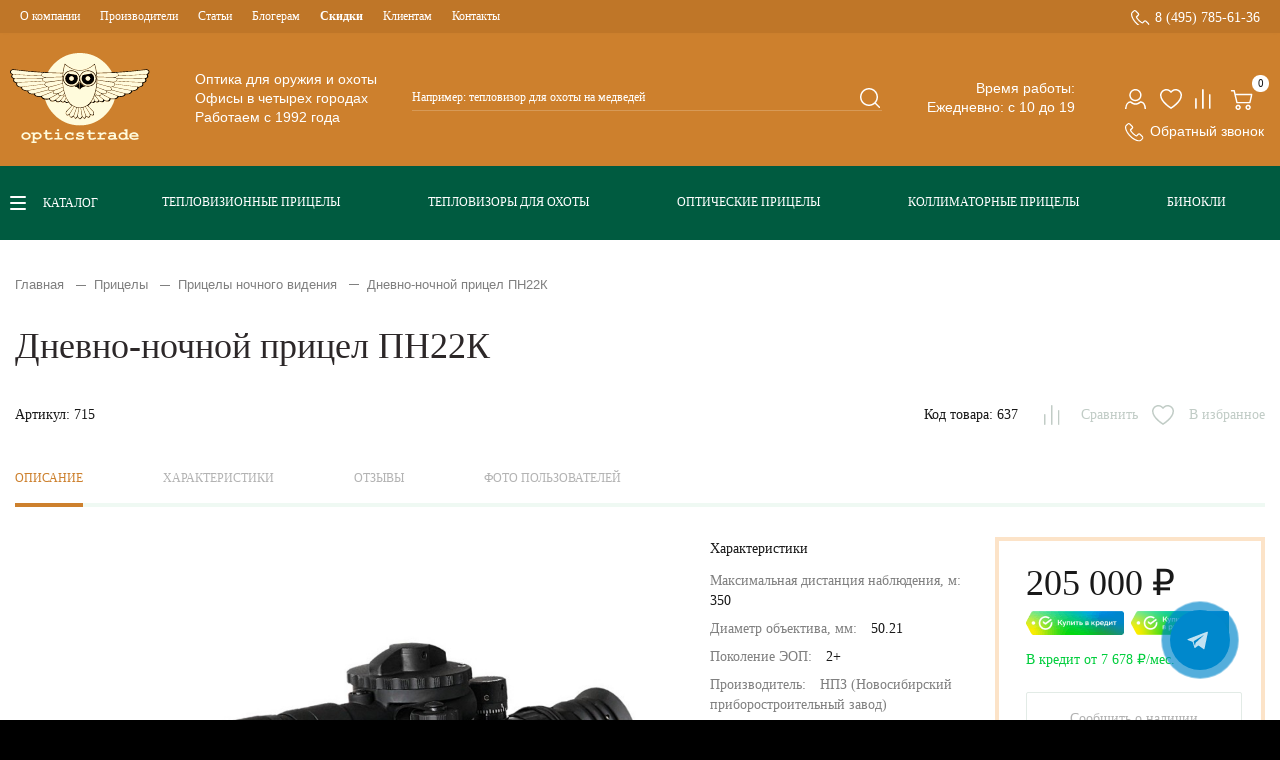

--- FILE ---
content_type: text/html; charset=utf-8
request_url: https://opticstrade.com/pricely_nochnogo_videniya/dnevno-nochnoj_pricel_pn22k
body_size: 56906
content:
<!DOCTYPE html>
<!--[if IE]><![endif]-->
<!--[if IE 8 ]><html prefix="og: http://ogp.me/ns# fb: http://ogp.me/ns/fb# product: http://ogp.me/ns/product#"  dir="ltr" lang="ru" class="ie8"><![endif]-->
<!--[if IE 9 ]><html prefix="og: http://ogp.me/ns# fb: http://ogp.me/ns/fb# product: http://ogp.me/ns/product#"  dir="ltr" lang="ru" class="ie9"><![endif]-->
<!--[if (gt IE 9)|!(IE)]><!-->
<html prefix="og: http://ogp.me/ns# fb: http://ogp.me/ns/fb# product: http://ogp.me/ns/product#"  dir="ltr" lang="ru">
<!--<![endif]-->
<head>
    <meta charset="UTF-8"/>
    <meta name="yandex-verification" content="4a10692a672eb6c9"/>
    <meta name="viewport" content="width=device-width, initial-scale=1, maximum-scale=1, user-scalable=0">
    <meta http-equiv="X-UA-Compatible" content="IE=edge">

    <title>Дневно-ночной прицел ПН22К купить в Москве по низкой цене – интернет-магазин OpticsTrade</title>
    <base href="https://opticstrade.com/"/>
            <meta name="description" content="Дневно-ночной прицел ПН22К купить по выгодной цене у оф.дилера OpticsTrade. Фото, отзывы, характеристики. ✅️ Покупка в кредит или рассрочку 👍! Быстрая доставка 🚚 по Москве и России ✈! Гарантия на все товары. 💯 👉Кликайте!"/>
        
            <meta property="og:image" content="https://opticstrade.com/image/files/catalog3/npz/pdn22_b.jpg"/>
        <meta property="og:title" content="Дневно-ночной прицел ПН22К купить в Москве по низкой цене – интернет-магазин OpticsTrade"/>
        <meta itemprop="identifier" content="">
                
    <link rel="apple-touch-icon" sizes="180x180" href="/apple-touch-icon.png">
    <link rel="icon" type="image/png" sizes="32x32" href="/favicon-32x32.png">
    <link rel="icon" type="image/png" sizes="16x16" href="/favicon-16x16.png">
    <link rel="manifest" href="/site.webmanifest">
    <link rel="mask-icon" href="/safari-pinned-tab.svg" color="#345c44">
    <meta name="msapplication-TileColor" content="#345c44">
    <meta name="theme-color" content="#345c44">
    <link rel="preload" href="catalog/view/javascript/bootstrap/css/bootstrap.min.css" as="style"
          onload="this.onload=null;this.rel='stylesheet'">
    <link rel="preload" href="catalog/view/javascript/font-awesome/css/font-awesome.min.css" as="style"
          onload="this.onload=null;this.rel='stylesheet'">
    <link rel="preload" href="catalog/view/theme/default/stylesheet/stylesheet.css" as="style"
          onload="this.onload=null;this.rel='stylesheet'">
    <link rel="preload" href="catalog/view/javascript/jquery/swiper/css/swiper.min.css" as="style"
          onload="this.onload=null;this.rel='stylesheet'"/>
    <link rel="preload" href="catalog/view/theme/default/stylesheet/selectbox.css" as="style"
          onload="this.onload=null;this.rel='stylesheet'">
                    <link rel="preload" href="catalog/view/javascript/jquery/swiper/css/swiper.min.css" as="style" onload="this.onload=null;this.rel='stylesheet'"/>
            <link rel="preload" href="catalog/view/javascript/jquery/swiper/css/opencart.css" as="style" onload="this.onload=null;this.rel='stylesheet'"/>
            <link rel="preload" href="catalog/view/javascript/p_review/p_review.css" as="style" onload="this.onload=null;this.rel='stylesheet'"/>
            <link rel="preload" href="catalog/view/javascript/p_review/wysibb/theme/default/wbbtheme.css" as="style" onload="this.onload=null;this.rel='stylesheet'"/>
            <link rel="preload" href="catalog/view/javascript/font-awesome/css/font-awesome.min.css" as="style" onload="this.onload=null;this.rel='stylesheet'"/>
            <link rel="preload" href="catalog/view/javascript/jquery/magnific/magnific-popup.css" as="style" onload="this.onload=null;this.rel='stylesheet'"/>
            <link rel="preload" href="catalog/view/javascript/jquery/datetimepicker/bootstrap-datetimepicker.min.css" as="style" onload="this.onload=null;this.rel='stylesheet'"/>
            <link rel="preload" href="catalog/view/theme/default/stylesheet/callback.css" as="style" onload="this.onload=null;this.rel='stylesheet'"/>
            <link rel="preload" href="catalog/view/javascript/hpmodel/hpmodel.css" as="style" onload="this.onload=null;this.rel='stylesheet'"/>
        <style type="text/css">
        @font-face {
            font-family: 'Geometria-Medium';
            src: url('catalog/view/theme/default/fonts/Geometria-Medium.eot?#iefix');
            src: url('catalog/view/theme/default/fonts/Geometria-Medium.eot?#iefix') format('majallab-opentype'), url('catalog/view/theme/default/fonts/Geometria-Medium.woff#iefix') format('woff'), url('catalog/view/theme/default/fonts/Geometria-Medium.ttf') format('truetype'), url('catalog/view/theme/default/fonts/Geometria-Medium.svg#font') format('svg');
            font-weight: normal;
            font-style: normal;
            font-display: swap
        }

        @font-face {
            font-family: 'Geometria-Light';
            src: url('catalog/view/theme/default/fonts/Geometria-Light.eot?#iefix');
            src: url('catalog/view/theme/default/fonts/Geometria-Light.eot?#iefix') format('majallab-opentype'), url('catalog/view/theme/default/fonts/Geometria-Light.woff#iefix') format('woff'), url('catalog/view/theme/default/fonts/Geometria-Light.ttf') format('truetype'), url('catalog/view/theme/default/fonts/Geometria-Light.svg#font') format('svg');
            font-weight: normal;
            font-style: normal;
            font-display: swap
        }

        @font-face {
            font-family: 'MuseoSansCyrl100';
            src: url('catalog/view/theme/default/fonts/MuseoSansCyrl100.eot?#iefix');
            src: url('catalog/view/theme/default/fonts/MuseoSansCyrl100.eot?#iefix') format('majallab-opentype'), url('catalog/view/theme/default/fonts/MuseoSansCyrl100.woff#iefix') format('woff'), url('catalog/view/theme/default/fonts/MuseoSansCyrl100.ttf') format('truetype'), url('catalog/view/theme/default/fonts/MuseoSansCyrl100.svg#font') format('svg');
            font-weight: normal;
            font-style: normal;
            font-display: swap
        }

        @font-face {
            font-family: 'MuseoSansCyrl300';
            src: url('catalog/view/theme/default/fonts/MuseoSansCyrl300.eot?#iefix');
            src: url('catalog/view/theme/default/fonts/MuseoSansCyrl300.eot?#iefix') format('majallab-opentype'), url('catalog/view/theme/default/fonts/MuseoSansCyrl300.woff#iefix') format('woff'), url('catalog/view/theme/default/fonts/MuseoSansCyrl300.ttf') format('truetype'), url('catalog/view/theme/default/fonts/MuseoSansCyrl300.svg#font') format('svg');
            font-weight: normal;
            font-style: normal;
            font-display: swap
        }

        @font-face {
            font-family: 'MuseoSansCyrl500';
            src: url('catalog/view/theme/default/fonts/MuseoSansCyrl500.eot?#iefix');
            src: url('catalog/view/theme/default/fonts/MuseoSansCyrl500.eot?#iefix') format('majallab-opentype'), url('catalog/view/theme/default/fonts/MuseoSansCyrl500.woff#iefix') format('woff'), url('catalog/view/theme/default/fonts/MuseoSansCyrl500.ttf') format('truetype'), url('catalog/view/theme/default/fonts/MuseoSansCyrl500.svg#font') format('svg');
            font-weight: normal;
            font-style: normal;
            font-display: swap
        }

        @font-face {
            font-family: 'MuseoSansCyrl700';
            src: url('catalog/view/theme/default/fonts/MuseoSansCyrl700.eot?#iefix');
            src: url('catalog/view/theme/default/fonts/MuseoSansCyrl700.eot?#iefix') format('majallab-opentype'), url('catalog/view/theme/default/fonts/MuseoSansCyrl700.woff#iefix') format('woff'), url('catalog/view/theme/default/fonts/MuseoSansCyrl700.ttf') format('truetype'), url('catalog/view/theme/default/fonts/MuseoSansCyrl700.svg#font') format('svg');
            font-weight: normal;
            font-style: normal;
            font-display: swap
        }

        @font-face {
            font-family: 'MuseoSansCyrl900';
            src: url('catalog/view/theme/default/fonts/MuseoSansCyrl900.eot?#iefix');
            src: url('catalog/view/theme/default/fonts/MuseoSansCyrl900.eot?#iefix') format('majallab-opentype'), url('catalog/view/theme/default/fonts/MuseoSansCyrl900.woff#iefix') format('woff'), url('catalog/view/theme/default/fonts/MuseoSansCyrl900.ttf') format('truetype'), url('catalog/view/theme/default/fonts/MuseoSansCyrl900.svg#font') format('svg');
            font-weight: normal;
            font-style: normal;
            font-display: swap
        }

        @font-face {
            font-family: 'Circe-Bold';
            src: url('catalog/view/theme/default/fonts/Circe-Bold.eot?#iefix');
            src: url('catalog/view/theme/default/fonts/Circe-Bold.eot?#iefix') format('majallab-opentype'), url('catalog/view/theme/default/fonts/Circe-Bold.woff#iefix') format('woff'), url('catalog/view/theme/default/fonts/Circe-Bold.ttf') format('truetype'), url('catalog/view/theme/default/fonts/Circe-Bold.svg#font') format('svg');
            font-weight: normal;
            font-style: normal;
            font-display: swap
        }

        @font-face {
            font-family: 'Circe-Light';
            src: url('catalog/view/theme/default/fonts/Circe-Light.eot?#iefix');
            src: url('catalog/view/theme/default/fonts/Circe-Light.eot?#iefix') format('majallab-opentype'), url('catalog/view/theme/default/fonts/Circe-Light.woff#iefix') format('woff'), url('catalog/view/theme/default/fonts/Circe-Light.ttf') format('truetype'), url('catalog/view/theme/default/fonts/Circe-Light.svg#font') format('svg');
            font-weight: normal;
            font-style: normal;
            font-display: swap
        }

        @font-face {
            font-family: 'PTRootUI_Bold';
            src: url('catalog/view/theme/default/fonts/PT_Root_UI_Bold.eot?#iefix');
            src: url('catalog/view/theme/default/fonts/PT_Root_UI_Bold.eot?#iefix') format('majallab-opentype'), url('catalog/view/theme/default/fonts/PT_Root_UI_Bold.woff#iefix') format('woff'), url('catalog/view/theme/default/fonts/PT_Root_UI_Bold.ttf') format('truetype'), url('catalog/view/theme/default/fonts/PT_Root_UI_Bold.svg#font') format('svg');
            font-weight: normal;
            font-style: normal;
            font-display: swap
        }

        @font-face {
            font-family: 'PTRootUI_Regular';
            src: url('catalog/view/theme/default/fonts/PT_Root_UI_Regular.eot?#iefix');
            src: url('catalog/view/theme/default/fonts/PT_Root_UI_Regular.eot?#iefix') format('majallab-opentype'), url('catalog/view/theme/default/fonts/PT_Root_UI_Regular.woff#iefix') format('woff'), url('catalog/view/theme/default/fonts/PT_Root_UI_Regular.ttf') format('truetype'), url('catalog/view/theme/default/fonts/PT_Root_UI_Regular.svg#font') format('svg');
            font-weight: normal;
            font-style: normal;
            font-display: swap
        }

        @font-face {
            font-family: 'PTRootUI_Medium';
            src: url('catalog/view/theme/default/fonts/PT_Root_UI_Medium.eot?#iefix');
            src: url('catalog/view/theme/default/fonts/PT_Root_UI_Medium.eot?#iefix') format('majallab-opentype'), url('catalog/view/theme/default/fonts/PT_Root_UI_Medium.woff#iefix') format('woff'), url('catalog/view/theme/default/fonts/PT_Root_UI_Medium.ttf') format('truetype'), url('catalog/view/theme/default/fonts/PT_Root_UI_Medium.svg#font') format('svg');
            font-weight: normal;
            font-style: normal;
            font-display: swap
        }

        @font-face {
            font-family: 'PTRootUI_Light';
            src: url('catalog/view/theme/default/fonts/PT_Root_UI_Light.eot?#iefix');
            src: url('catalog/view/theme/default/fonts/PT_Root_UI_Light.eot?#iefix') format('majallab-opentype'), url('catalog/view/theme/default/fonts/PT_Root_UI_Light.woff#iefix') format('woff'), url('catalog/view/theme/default/fonts/PT_Root_UI_Light.ttf') format('truetype'), url('catalog/view/theme/default/fonts/PT_Root_UI_Light.svg#font') format('svg');
            font-weight: normal;
            font-style: normal;
            font-display: swap
        }

        input[type=text], input[type=submit], textarea {
            -webkit-appearance: none;
        }

        body {
            font-family: 'PTRootUI_Regular', sans-serif;
            color: #231B1E;
            font-size: 16px;
            line-height: 1.3;
            width: 100%;
            background-color: #000000;
            padding-top: 108px;
            padding-bottom: 70px;
        }

        body.no-scroll {
            padding-top: 0;
        }

        @media all and (min-width: 1230px) {
            body {
                padding-top: 0;
                padding-bottom: 0;
            }
        }

        h1, h2, h3, h4, h5, h6, .titleH2 {
            color: #444;
        }

        .fa {
            font-size: 14px;
        }

        h1 {
            font: 28px/1 'PTRootUI_Medium';
            color: #2c2728;
        }

        .titleH2, h2 {
            color: #2c2728;
            font: 22px/1.1 'PTRootUI_Medium';
            padding-top: 28px;
            margin-bottom: 32px;
        }

        h2.topZero {
            padding-top: 0;
            margin-top: 0;
        }

        @media (min-width: 740px) {
            h1 {
                font-size: 36px;
            }

            .titleH2, h2 {
                font-size: 24px;
            }
        }

        .title3, h3 {
            color: #000000;
            font: 18px/1.2 'PTRootUI_Bold';
            margin-bottom: 30px;
        }

        .linkTitle, h4 {
            font-size: 16px;
        }

        h5 {
            font-size: 12px;
        }

        a {
            color: #E17114;
            text-decoration: none;
        }

        a:hover {
            text-decoration: none;
        }

        legend {
            font-size: 18px;
            padding: 7px 0px
        }

        .topBox {
            -webkit-box-sizing: border-box;
            -moz-box-sizing: border-box;
            box-sizing: border-box;
            background-color: #CD802D;
            position: fixed;
            z-index: 99;
            left: 0;
            top: 0;
            right: 0;
            -webkit-box-shadow: 0 -2px 5px rgba(0, 0, 0, 0.05);
            -moz-box-shadow: 0 -2px 5px rgba(0, 0, 0, 0.05);
            box-shadow: 0 -2px 5px rgba(0, 0, 0, 0.05);
        }

        .topBox.open {
            /* height: 100%;*/
            overflow: hidden;
        }

        @media (min-width: 1230px) {
            .topBox {
                display: -webkit-box;
                display: -moz-box;
                display: -ms-flexbox;
                display: -webkit-flex;
                display: flex;
                -webkit-align-items: stretch;
                align-items: stretch;
                -webkit-justify-content: flex-start;
                justify-content: flex-start;
                position: relative;
                background-color: #ffffff;
                left: auto;
                top: auto;
                right: auto;
                height: auto;
                overflow: visible;
            }

            .topBox.open {
                height: auto;
                overflow: visible;
            }
        }

        .topBox ul {
            list-style: none;
            padding: 0;
            margin: 0;
        }

        .topBox .logo {
            margin: 0;
            padding: 0 20px 0 0;
            background-color: transparent;
            -webkit-box-sizing: border-box;
            -moz-box-sizing: border-box;
            box-sizing: border-box;
            -webkit-align-items: center;
            align-items: center;
            -webkit-justify-content: center;
            justify-content: center;
            text-align: center;
            display: none;
        }

        .topBox #logo {
            margin: 0;
            background-color: transparent;
            -webkit-box-sizing: border-box;
            -moz-box-sizing: border-box;
            box-sizing: border-box;
            -webkit-align-items: center;
            align-items: center;
            -webkit-justify-content: flex-start;
            justify-content: flex-start;
            text-align: left;
            font: 24px/1 'PTRootUI_Medium';
            color: #ffffff;
            padding: 15px 10px;
            display: -webkit-box;
            display: -moz-box;
            display: -ms-flexbox;
            display: -webkit-flex;
            display: flex;
        }

        .topBox #logo img {
            width: auto;
            height: 39px;
        }

        @media (min-width: 1230px) {
            .topBox #logo {
                display: none;
            }

            .topBox .logo {
                display: block;
                -webkit-flex: none;
                flex: none;
            }

            .topBox #logo img {
                margin-left: 13px;
            }
        }

        @media (min-width: 1440px) {
            .topBox #logo {
                width: 100%;
            }
        }

        .topBox #logo a {
            display: block;
            color: #ffffff;
        }

        .boxMenuCatalog .container {
            width: auto !important;
            padding: 0;
            margin: 0;
        }

        .topBoxMenu {
            /*height: calc(100% - 140px);*/
            overflow: auto;
            display: none;
            background-color: #CD802D;
        }

        .topBoxMenuItem {
            width: 100%;
        }

        @media (min-width: 1230px) {
            .topBoxMenu {
                -webkit-flex: auto;
                flex: auto;
                display: block !important;
                height: 100%;
                overflow: visible;
                padding-bottom: 0;
            }

            .topBoxMenuItem {
                display: -webkit-box;
                display: -moz-box;
                display: -ms-flexbox;
                display: -webkit-flex;
                display: flex;
                -webkit-flex-direction: column-reverse;
                flex-direction: column-reverse;
            }
        }

        .menuCatalog {
            display: -webkit-box;
            display: -moz-box;
            display: -ms-flexbox;
            display: -webkit-flex;
            display: flex;
            -webkit-align-items: center;
            align-items: center;
            padding: 0 10px;
        }

        .menuCatalog .botMenu {
            display: -webkit-box;
            display: -moz-box;
            display: -ms-flexbox;
            display: -webkit-flex;
            display: flex;
            -webkit-flex: auto;
            flex: auto;
            -webkit-justify-content: space-around;
            justify-content: space-around;
            padding: 0 0 4px;
            margin: 0;
            list-style: none;
        }

        @media (max-width: 1229px) {
            .menuCatalog .botMenu {
                display: none;
            }
        }

        .menuCatalog .botMenu li {
            padding: 0 10px;
            margin: 0;
        }

        .menuCatalog .botMenu li::before {
            display: none;
        }

        .menuCatalog .botMenu li a {
            font: 12px/16px 'PTRootUI_Bold';
            text-transform: uppercase;
            color: white;
        }

        .menuCatalog .catalogBtn {
            font: 12px/16px 'PTRootUI_Bold';
            text-transform: uppercase;
            color: white;
            padding-left: 33px;
            background: url("catalog/view/theme/default/image/burger.svg") no-repeat scroll 0 50% transparent;
            flex: none;
            margin-right: 20px;
            cursor: pointer;
        }

        .catalogBtn:hover {
            opacity: 0.8;
        }

        @media (max-width: 1229px) {
            .menuCatalog .catalogBtn {
                display: none;
            }
        }

        .topBoxMenu .menuTop {
            display: -webkit-box;
            display: -moz-box;
            display: -ms-flexbox;
            display: -webkit-flex;
            display: flex;
            -webkit-align-items: flex-start;
            align-items: flex-start;
            -webkit-justify-content: flex-start;
            justify-content: flex-start;
            padding: 0 10px;
            -webkit-flex-direction: column;
            flex-direction: column;
            font-family: 'PTRootUI_Regular';
        }

        .boxMenuCatalog {
            background: #005B40;
            padding: 25px 0;
            position: relative;
            z-index: 7;
        }

        @media (max-width: 1229px) {
            .boxMenuCatalog {
                padding: 0;
                background: transparent;
            }
        }

        header a.dropdown-toggle {
            color: #231B1E;
            font: 16px/1.4 'PTRootUI_Regular';
        }

        header a.dropdown-toggle .fa.fa-user:before {
            width: 100%;
            height: 100%;
            display: block;
            content: '';
            background: url("catalog/view/theme/default/image/user.svg") no-repeat scroll 0 0 transparent;
        }

        header a.dropdown-toggle {
            color: #ffffff;
        }

        .topBoxMenu .menuTop a:hover {
            color: #ffffff;
            text-decoration: underline;
        }

        .topBoxMenu .menuTop a[href^="tel:"] {
            color: #ffffff;
            font-size: 14px;
            font-family: 'PTRootUI_Bold';
            padding-left: 24px;
            background: url("catalog/view/theme/default/image/call_phone.svg") no-repeat scroll 0 0 transparent;
        }

        .topBoxMenu .menuTop a[href^="tel:"]:hover {
            color: #fff;
        }

        .topBoxMenu .menuTop li {
            padding: 0 20px;
        }

        .topBoxMenu .menuTop .menuTopUl {
            margin-top: 20px;
            -webkit-order: 1;
            order: 1;
        }

        .topBoxMenu .menuTop .menuTopUl li {
            margin-bottom: 0;
            position: relative;
        }

        .topBoxMenu .menuTop .menuTopUl li a {
            color: #fff;
            font-size: 12px;
            padding: 9px 0;
            display: block;
        }

        .topBoxMenu .menuTop .menuTopUl li:hover > a {
            text-decoration: underline;
        }

        .topBoxMenu .menuTop .list-inline {
            display: none;
        }

        .topBoxMenu .menuTop .list-inline a {
            color: #ffffff;
        }

        .topBoxMenu .menuTop .menuTopUl li .menuTopUl-drop {
            padding: 10px 25px;
            -webkit-box-sizing: border-box;
            -moz-box-sizing: border-box;
            box-sizing: border-box;
            z-index: 2;
            min-width: 220px;
            background-color: transparent;
        }

        .topBoxMenu .menuTop .menuTopUl li .menuTopUl-drop a {
            font-size: 12px;
            line-height: 30px;
            display: block;
            padding: 0;
        }

        .topBoxMenu .menuTop .menuTopUl li .menuTopUl-drop a:hover {
            text-decoration: none;
        }

        @media (min-width: 1230px) {
            .topBoxMenu .menuTop .menuTopUl li .menuTopUl-drop {
                position: absolute;
                top: 100%;
                left: -15px;
                display: none;
                background-color: #ffffff;
            }

            .topBoxMenu .menuTop .menuTopUl li:hover > .menuTopUl-drop {
                display: block;
            }

            .topBoxMenu .menuTop .menuTopUl li .menuTopUl-drop a {
                color: #000000;
            }

            .topBoxMenu .menuTop .menuTopUl li .menuTopUl-drop a:hover {
                color: #BF7628;
                text-decoration: none;
            }

            .boxMenuTop {
                background-color: #BF7628;
                box-shadow: 0 -2px 5px rgba(0, 0, 0, 0.05);
            }

            .topBoxMenu .menuTop {
                -webkit-flex-direction: row;
                flex-direction: row;
                -webkit-justify-content: space-between;
                justify-content: space-between;
                -webkit-align-items: center;
                align-items: center;
            }

            .topBoxMenu .menuTop .list-inline {
                display: block;
                width: auto;
            }

            .topBoxMenu .menuTop li {
                padding: 0 10px;
                float: left;
            }

            .topBoxMenu .menuTop a {
                font-size: 12px;
            }

            .topBoxMenu .menuTop .menuTopUl {
                margin-top: 0;
                -webkit-order: 0;
                order: 0;
            }

            .topBoxMenu .menuTop .menuTopUl li {
                margin-bottom: 0;
                float: left;
            }

            .topBoxMenu .menuTop .menuTopUl li:first-child {
                width: auto;
                margin-bottom: 0;
            }

            .topBoxMenu .menuTop .menuTopUl li a {
                color: #fff;
                font-size: 12px;
            }
        }

        @media (min-width: 1400px) {
            .topBoxMenu .menuTop li {
                padding: 0 0 0 50px;
            }

            .topBoxMenu .menuTop li:first-child {
                padding: 0;
            }

            .topBox .menuBottom .list-inline .fa-exchange {
                margin-right: 22px;
            }
        }

        .menuCatalog .dropdown-menu li {
            padding: 0;
            width: 100%;
        }

        .menuCatalog .dropdown-menu {
            border: none;
        }

        .menuCatalog .dropdown-menu li > a:hover {
            text-decoration: none;
            color: #ffffff;
            background-color: rgba(0, 0, 0, 0);
            background-image: -webkit-gradient(linear, left bottom, left top, from(rgba(0, 0, 0, 0)), to(rgba(0, 0, 0, 0)));
            background-image: -webkit-linear-gradient(top, rgba(0, 0, 0, 0), rgba(0, 0, 0, 0));
            background-image: -moz-linear-gradient(top, rgba(0, 0, 0, 0), rgba(0, 0, 0, 0));
            background-image: -o-linear-gradient(top, rgba(0, 0, 0, 0), rgba(0, 0, 0, 0));
            background-image: linear-gradient(to bottom, rgba(0, 0, 0, 0), rgba(0, 0, 0, 0))
        }

        .menuCatalog #menu .dropdown-inner {
            width: 100%;
            padding-top: 20px
        }

        .menuCatalog #menu {
            background-color: rgba(0, 0, 0, 0);
            background-image: -webkit-gradient(linear, left bottom, left top, from(rgba(0, 0, 0, 0)), to(rgba(0, 0, 0, 0)));
            background-image: -webkit-linear-gradient(top, rgba(0, 0, 0, 0), rgba(0, 0, 0, 0));
            background-image: -moz-linear-gradient(top, rgba(0, 0, 0, 0), rgba(0, 0, 0, 0));
            background-image: -o-linear-gradient(top, rgba(0, 0, 0, 0), rgba(0, 0, 0, 0));
            background-image: linear-gradient(to bottom, rgba(0, 0, 0, 0), rgba(0, 0, 0, 0));
            background-repeat: repeat-x;
            margin: 0;
            -moz-border-radius: 0;
            -webkit-border-radius: 0;
            border-radius: 0;
            border: none;
            min-height: 100%;
            width: 100%;
        }

        .menuCatalog #menu .nav {
            margin: 0;
            padding: 0
        }

        @media (min-width: 768px) {
            .menuCatalog #menu .nav {
                float: none
            }
        }

        .menuCatalog #menu .navbar-ex1-collapse {
            padding: 20px 33px;
            position: absolute;
            left: 0;
            top: 100%;
            margin-top: 25px;
            background-color: #fff;
            min-width: 280px
        }

        ul.level3 {
            position: absolute;
            left: 100%;
            background: #fff;
            top: 0;
            height: 100%;
            width: 100%
        }

        li.level2 {
            position: static;
            width: 100%
        }

        li.level2:hover ul.level3 {
            display: block !important
        }

        #menu .dropdown-inner ul.level3 {
            display: none;
            padding: 20px;
            list-style: none;
            margin: 0 0 0 -1px;
            border: none;
            -webkit-box-shadow: none;
            box-shadow: none
        }

        .menuCatalog #menu .navbar-ex1-collapse .dropdown-menu {
            transition: left 0.4s ease;
            width: 100%;
            border: none;
            -moz-border-radius: 0;
            -webkit-border-radius: 0;
            border-radius: 0;
            -webkit-box-shadow: none;
            box-shadow: none;
            top: 0;
            z-index: 9;
            display: none;
            height: 100%;
            padding: 0 0 0 23px;
            margin: 0 0 0 0 !important
        }

        .topBox .topBoxBack {
            left: 0;
            right: 0;
            top: 0;
            bottom: 0;
            z-index: 10;
            position: absolute;
            background: url("catalog/view/theme/default/image/logoMobile.svg") no-repeat scroll 23px 50% #CD802D;
            display: none
        }

        .topBox .topBoxBack.in {
            background-image: url("catalog/view/theme/default/image/back.svg")
        }

        .topBox .topBoxBack .closeMenu {
            right: 15px;
            left: auto;
            display: block
        }

        @media (max-width: 1229px) {
            .menuCatalog #menu .navbar-ex1-collapse {
                padding: 20px 33px;
                position: fixed;
                top: 70px;
                bottom: 69px;
                margin-top: 0;
                width: 100%;
                left: 0;
                overflow-y: auto;
                -webkit-overflow-scrolling: touch;
                z-index: 101
            }

            .topBox.in .topBoxBack {
                display: block
            }

            .menuCatalog #menu .navbar-ex1-collapse .dropdown.open .dropdown-menu, .menuCatalog #menu .navbar-ex1-collapse .dropdown-menu.in {
                left: 0;
                height: auto;
                display: block;
                position: fixed;
                top: 70px;
                bottom: 69px;
                overflow-y: auto;
                -webkit-overflow-scrolling: touch;
                z-index: 111;
                background: #ffffff
            }

            .menuCatalog #menu .nav > li > a {
                display: inline-block
            }

            #menu .dropdown-inner ul.level3 {
                left: 0;
                z-index: 2;
                padding-left: 23px
            }

            #menu .dropdown-inner li.level2 a ul.level3 {
                display: block;
                left: 0;
                z-index: 2;
                padding-left: 23px
            }
        }

        @media (min-width: 1230px) {
            .menuCatalog #menu .navbar-ex1-collapse {
                padding: 20px 0 20px 20px
            }

            /*       .menuCatalog #menu .navbar-ex1-collapse::before {
                       content: '';
                       position: absolute;
                       background-color: #ffffff;
                       width: 1000px;
                       height: 100%;
                       top: 0;
                       left: -1000px
                   }

                   .menuCatalog #menu .navbar-ex1-collapse::after {
                       content: '';
                       position: absolute;
                       background-color: #ffffff;
                       width: calc(100% + 1000px);
                       height: 10000px;
                       top: 100%;
                       left: -1000px
                   }*/
            li.level2 {
                position: static
            }

            .menuCatalog #menu .navbar-ex1-collapse .dropdown-menu {
                left: 100%;
                top: 0;
                height: auto
            }

            /*      .menuCatalog #menu .navbar-ex1-collapse .dropdown-menu::after {
                      content: '';
                      position: absolute;
                      background-color: #ffffff;
                      width: 100%;
                      height: 10000px;
                      top: 100%;
                      left: 0
                  }*/
        }

        @media (max-width: 767px) {
            .navbar-nav .open .dropdown-menu {
                background-color: #fff
            }
        }

        .menuCatalog #menu .nav > li {
            float: none;
            border-top: 0 transparent solid;
            position: static
        }

        .menuCatalog #menu .nav > li > a:hover, .topBox #menu .nav > li.open > a {
            background-color: transparent;
            color: #CD802D;
        }

        .menuCatalog #menu .nav > li > a {
            color: #191919;
            padding: 15px 70px 15px 0;
            background-color: transparent;
            -webkit-box-sizing: border-box;
            -moz-box-sizing: border-box;
            box-sizing: border-box;
            font: 14px/16px 'PTRootUI_Bold';
            position: relative
        }

        #menu .dropdown-inner li a {
            color: #191919;
            padding: 15px 70px 15px 0;
            background-color: transparent;
            -webkit-box-sizing: border-box;
            -moz-box-sizing: border-box;
            box-sizing: border-box;
            font: 14px/16px 'PTRootUI_Regular';
            position: relative;
            text-decoration: none
        }

        .menuCatalog #menu .nav > li:first-child > a,
        #menu .dropdown-inner li:first-child a {
            padding: 0 70px 15px 0;
        }

        @media (max-width: 1230px) {
            .menuCatalog #menu .nav > li > a,
            #menu .dropdown-inner li a {
                padding: 0 70px 15px 0;
                margin-bottom: 12px;
            }
        }

        #menu .dropdown-inner li a {
            padding: 0 10px 15px 0
        }

        #menu .dropdown-inner li a:hover {
            background-color: transparent;
            color: #CD802D;
        }

        .menuCatalog #menu .nav > li > a:hover {
            background-color: transparent;
            color: #CD802D;
        }

        #menu .dropdown-inner li a:hover::before, .menuCatalog #menu .nav > li > a:hover::before {
            content: '';
            width: 10px;
            height: 10px;
            position: absolute;
            right: 30px;
            bottom: 19px;
            background: url("catalog/view/theme/default/image/arrowEllow.svg") no-repeat scroll 50% 50% transparent
        }

        #menu .dropdown-inner li.link-all a:hover::before, .level3 li a:hover::before {
            display: none
        }

        #menu .dropdown-inner li a.see-all {
            display: block;
            color: #191919;
            background-color: transparent;
            -webkit-box-sizing: border-box;
            -moz-box-sizing: border-box;
            box-sizing: border-box;
            font: 14px/16px 'PTRootUI_Bold';
            border-bottom: 1px solid #CD802D;
            position: relative
        }

        #menu .dropdown-inner li a.see-all:hover::after, #menu .dropdown-inner li a.see-all:focus::after {
            content: '';
            width: 10px;
            height: 10px;
            position: absolute;
            right: 10px;
            top: 3px;
            background: url("catalog/view/theme/default/image/arrowEllow.svg") no-repeat scroll 50% 50% transparent
        }

        @media (min-width: 1230px) {
            .menuCatalog #menu .nav > li {
            }

            .menuCatalog #menu .nav > li > a {
                font-size: 14px
            }
        }

        .menuCatalog #menu .nav > li {
        }

        @media (min-width: 1230px) {
            .menuCatalog #menu .nav > li {
            }
        }

        @media (min-width: 1400px) {
            .menuCatalog #menu .nav > li {
            }
        }

        .topBox .menuBottom {
            display: -webkit-box;
            display: -moz-box;
            display: -ms-flexbox;
            display: -webkit-flex;
            display: flex;
            -webkit-align-items: flex-start;
            align-items: flex-start;
            -webkit-justify-content: flex-start;
            justify-content: flex-start;
            -webkit-flex-direction: column;
            flex-direction: column;
            padding: 0 10px
        }

        .topBox #cart {
            margin-bottom: 0;
            display: block
        }

        .topBox #cart > .btn {
            font: 14px/21px 'PTRootUI_Medium';
            color: #4B4B4B;
            border: none;
            padding: 0;
            background: url("catalog/view/theme/default/image/cart.svg") no-repeat scroll 0 5px transparent;
            width: 25px;
            height: 25px
        }

        .topBox #cart.open > .btn {
            border: none;
            color: #4B4B4B;
            box-shadow: none;
            text-shadow: none
        }

        .topLinks #cart > .btn #cart-total {
            position: absolute;
            left: 22px;
            bottom: 18px;
            background: #ffffff;
            padding: 0 5px;
            min-width: 17px;
            font: 11px/17px 'PTRootUI_Regular';
            -webkit-border-radius: 10px;
            -moz-border-radius: 10px;
            -ms-border-radius: 10px;
            border-radius: 10px;
            color: #191919;
            -moz-box-sizing: border-box;
            -webkit-box-sizing: border-box;
            box-sizing: border-box;
            text-align: center
        }

        .topLinksMobile #cart > .btn #cart-total {
            position: absolute;
            left: 22px;
            bottom: 18px;
            background: #CD802D;
            padding: 0 5px;
            min-width: 17px;
            font: 11px/17px 'PTRootUI_Regular';
            -webkit-border-radius: 10px;
            -moz-border-radius: 10px;
            -ms-border-radius: 10px;
            border-radius: 10px;
            color: #ffffff;
            -moz-box-sizing: border-box;
            -webkit-box-sizing: border-box;
            box-sizing: border-box;
            text-align: center
        }

        .topLinks #cart .textMobile {
            display: none
        }

        .topLinksMobile #cart .textMobile {
            display: block
        }

        @media (min-width: 1230px) {
            .topBox #cart > .btn span {
                color: #4B4B4B
            }
        }

        .topBox #cart > .btn:focus, .topBox #cart > .btn:active {
            border: none;
            outline: none;
            box-shadow: none;
            background-color: transparent
        }

        .topBox .menuBottom .list-inline .fa {
            width: 25px;
            height: 21px;
            cursor: pointer;
            position: relative;
            bottom: -4px
        }

        .topBox .menuBottom .list-inline .fa-search:before {
            width: 100%;
            height: 100%;
            display: block;
            content: '';
            background: url("catalog/view/theme/default/image/search.svg") no-repeat scroll 0 0 transparent
        }

        .topBox .menuBottom .list-inline .fa-heart:before {
            width: 100%;
            height: 100%;
            display: block;
            content: '';
            background: url("catalog/view/theme/default/image/heart.svg") no-repeat scroll 0 0 transparent
        }

        .topBox .menuBottom .list-inline .fa-exchange:before {
            width: 100%;
            height: 100%;
            display: block;
            content: '';
            background: url("catalog/view/theme/default/image/exchange.svg") no-repeat scroll 0 0 transparent
        }

        .topBox .menuBottom .list-inline .button-fa-exchange {
            border: none;
            background: none;
            padding: 0
        }

        .topBox .menuBottom .list-inline .button-fa-exchange:focus, .topBox .menuBottom .list-inline .button-fa-exchange:active {
            border: none;
            outline: none;
            box-shadow: none;
            background-color: transparent
        }

        .topBox .menuBottom .topLinks {
            margin: 10px 0 0;
            padding: 0 20px;
            -webkit-box-sizing: border-box;
            -moz-box-sizing: border-box;
            box-sizing: border-box;
            display: none
        }

        .topBox .menuBottom .topLinks .list-inline {
            display: -webkit-box;
            display: -moz-box;
            display: -ms-flexbox;
            display: -webkit-flex;
            display: flex;
            -webkit-justify-content: space-between;
            justify-content: space-between;
            -webkit-flex-wrap: wrap;
            flex-wrap: wrap;
            -webkit-align-items: flex-start;
            align-items: flex-start
        }

        .topBox .menuBottom .topLinks .list-inline li {
            margin-bottom: 20px;
            display: block
        }

        .topBox .menuBottom .container {
            width: 100%
        }

        .topBox .menuBottom .navbar-header {
            display: none
        }

        .topBox .menuBottom .collapse {
            display: block
        }

        @media (min-width: 768px) {
            #menu .dropdown:hover .dropdown-menu {
                display: block;
            }
        }

        @media (max-width: 1229px) {
            #menu {
                border-radius: 0
            }

            #menu div.dropdown-inner > ul.list-unstyled {
                display: block
            }

            #menu .dropdown-inner {
                display: block
            }

            #menu .dropdown-inner a {
                width: 100%;
                color: #2c2728;
                padding: 0 0 9px
            }

            #menu .dropdown-inner a:hover {
                color: #CD802DFF;
            }

            #menu .see-all:hover, #menu .see-all:focus {
                text-decoration: none;
                color: #2c2728;
                background-color: #ffffff;
                background-image: -webkit-gradient(linear, left bottom, left top, from(rgba(255, 255, 255, 1)), to(rgba(255, 255, 255, 1)));
                background-image: -webkit-linear-gradient(top, rgba(255, 255, 255, 1), rgba(255, 255, 255, 1));
                background-image: -moz-linear-gradient(top, rgba(255, 255, 255, 1), rgba(255, 255, 255, 1));
                background-image: -o-linear-gradient(top, rgba(255, 255, 255, 1), rgba(255, 255, 255, 1));
                background-image: linear-gradient(to bottom, rgba(255, 255, 255, 1), rgba(255, 255, 255, 1));
                background-repeat: repeat-x
            }

            .topBox #menu .nav > li > a {
                padding: 23px 20px 23px 0;
                position: relative
            }

            .topBox #menu .nav > li > a::before {
                content: '';
                background: url("catalog/view/theme/default/image/arrowMenu.png") no-repeat scroll 0 0 transparent;
                width: 13px;
                height: 8px;
                position: absolute;
                right: 0;
                top: 50%;
                margin-top: -4px
            }

            #menu .dropdown-menu a:hover, #menu .dropdown-menu ul li a:hover {
                color: #CD802D;
            }

            #menu .see-all {
                margin-top: 0;
                border: none;
                -moz-border-radius: 0;
                -webkit-border-radius: 0;
                border-radius: 0;
                color: #2c2728;
                padding: 0 0 9px
            }

            .topBox #menu .nav > li > a:hover, .topBox #menu .nav > li.open > a {
                border-bottom: none;
                color: #CD802D;
            }

            .topBox #menu .nav > li > a:hover::before, .topBox #menu .nav > li.open > a::before {
                background-position: 0 bottom
            }
        }

        @media (min-width: 1230px) {
            .topBox .menuBottom {
                -webkit-align-items: center;
                align-items: center;
                -webkit-justify-content: space-between;
                justify-content: space-between;
                -webkit-flex-direction: row;
                flex-direction: row;
                padding: 20px 10px 23px;
                min-height: 133px
            }

            .topBox .menuBottom .topLinks {
                padding-right: 10px;
                margin: 0;
                display: block;
                width: auto
            }

            .topBox .menuBottom .topLinks .list-inline {
                display: -webkit-box;
                display: -moz-box;
                display: -ms-flexbox;
                display: -webkit-flex;
                display: flex
            }

            .topBox .menuBottom .topLinks .list-inline li {
                margin-bottom: 0
            }

            .topBox .menuBottom .container {
                width: auto
            }
        }

        @media (min-width: 1400px) {
            .topBox .menuBottom .topLinks {
            }
        }

        .topBox .menuBottom .list-inline .fa-shopping-cart {
            margin-right: 10px;
            display: none
        }

        .topBox .menuBottom .list-inline .fa-shopping-cart:before {
            width: 100%;
            height: 100%;
            display: block;
            content: '';
            background: url("catalog/view/theme/default/image/cart.svg") no-repeat scroll 0 0 transparent
        }

        .searchBox {
            -webkit-flex: auto;
            flex: auto;
            max-width: 470px;
            border-bottom: 1px solid rgba(255, 255, 255, 0.2);
            padding: 0;
            display: none
        }

        .searchBox.searchBox-mobile {
            background-color: #005B40;
            position: fixed;
            z-index: 6;
            top: 69px;
            left: 0;
            right: 0;
            display: flex;
            border-bottom: none;
            padding: 8px 20px 7px 23px;
            max-width: 100%;
            align-items: center;
        }

        .searchBox.searchBox-mobile.searchBoxHide {
            display: none
        }

        .searchBox.searchBox-mobile .input-group {
            width: 100%
        }

        .searchBox.searchBox-mobile .input-group .btnSearch {
            -webkit-background-size: 16px 16px;
            -moz-background-size: 16px 16px;
            background-size: 16px 16px
        }

        @media (min-width: 1230px) {
            .searchBox {
                display: block
            }

            .searchBox.searchBox-mobile {
                display: none
            }
        }

        .searchBox.active {
            display: block
        }

        input:focus {
            outline: none !important;
            box-shadow: none !important
        }

        #search {
            display: -webkit-box;
            display: -moz-box;
            display: -ms-flexbox;
            display: -webkit-flex;
            display: flex;
            -webkit-align-items: center;
            align-items: center
        }

        @media all and (min-width: 1230px) {
            #search {
                -webkit-flex-direction: row-reverse;
                flex-direction: row-reverse;
            }
        }


        .btnSearch {
            width: 25px;
            height: 25px;
            background: url("catalog/view/theme/default/image/search.svg") no-repeat scroll 50% 50% transparent;
            border: none;
            box-shadow: none;
            outline: none;
            -webkit-flex: none;
            flex: none;
            margin-right: 15px;
        }

        @media all and (min-width: 1230px) {
            .btnSearch {
                margin-right: 0;
            }
        }

        .form-search {
            border: none;
            color: #fff;
            font: 12px/25px 'PTRootUI_Regular';
            height: 25px;
            background: transparent;
            padding: 0;
            margin: 0 15px 0 0;
            -webkit-flex: auto;
            flex: auto
        }

        .form-search::-webkit-input-placeholder {
            opacity: 1;
            color: #fff
        }

        .form-search::-moz-placeholder {
            opacity: 1;
            color: #fff
        }

        .form-search:-moz-placeholder {
            opacity: 1;
            color: #fff
        }

        .form-search:-ms-input-placeholder {
            opacity: 1;
            color: #fff
        }

        #pull {
            width: 20px;
            height: 20px;
            -webkit-border-radius: 50%;
            -moz-border-radius: 50%;
            -ms-border-radius: 50%;
            border-radius: 50%;
            border: 1px solid #ffffff;
            text-align: center;
            line-height: 20px;
            color: #ffffff;
            font-size: 14px;
            position: absolute;
            cursor: pointer;
            background-color: transparent;
            top: 25px;
            right: 20px
        }

        .topCatalogMob {
            width: 30px;
            height: 30px;
            cursor: pointer;
            background-color: transparent;
            -webkit-flex: none;
            flex: none;
            position: relative;
            margin-left: 13px;
        }

        .closeMenu {
            display: none
        }

        .topCatalogMob span {
            display: block;
            position: absolute;
            height: 2px;
            width: 20px;
            background: #ffffff;
            -webkit-border-radius: 3px;
            -moz-border-radius: 3px;
            -ms-border-radius: 3px;
            border-radius: 3px;
            opacity: 1;
            left: 0
        }

        .topCatalogMob span:nth-child(1) {
            top: 7px
        }

        .topCatalogMob span:nth-child(2) {
            top: 14px
        }

        .topCatalogMob span:nth-child(3) {
            bottom: 7px
        }

        .closeMenu {
            width: 30px;
            height: 30px;
            position: absolute;
            cursor: pointer;
            background-color: transparent;
            top: 20px;
            right: 15px
        }

        .closeMenu span {
            display: block;
            position: absolute;
            height: 2px;
            width: 20px;
            background: #ffffff;
            -webkit-border-radius: 3px;
            -moz-border-radius: 3px;
            -ms-border-radius: 3px;
            border-radius: 3px;
            left: 5px;
            opacity: 1;
            top: 14px;
            -webkit-transform: rotate(0deg);
            -moz-transform: rotate(0deg);
            -o-transform: rotate(0deg);
            transform: rotate(0deg)
        }

        .closeMenu span:nth-child(1) {
            -webkit-transform: rotate(45deg);
            -moz-transform: rotate(45deg);
            -o-transform: rotate(45deg);
            transform: rotate(45deg)
        }

        .closeMenu span:nth-child(2) {
            -webkit-transform: rotate(-45deg);
            -moz-transform: rotate(-45deg);
            -o-transform: rotate(-45deg);
            transform: rotate(-45deg)
        }

        .phoneMobile {
            position: absolute;
            top: 20px;
            right: 51px;
            width: 30px;
            height: 30px;
            background: url("catalog/view/theme/default/image/call_phone.svg") no-repeat scroll 50% 50% transparent
        }

        @media all and (min-width: 1230px) {
            .click_menu, #pull, .closeMenu, .topCatalogMob {
                display: none !important
            }

            .phoneMobile {
                display: none
            }
        }

        .topLinksMobile {
            position: fixed;
            bottom: 0;
            left: 0;
            right: 0;
            z-index: 100;
            background-color: #ffffff;
            -webkit-box-shadow: 0 0 18px 1px rgba(0, 0, 0, 0.22);
            -moz-box-shadow: 0 0 18px 1px rgba(0, 0, 0, 0.22);
            box-shadow: 0 0 18px 1px rgba(0, 0, 0, 0.22)
        }

        .topLinksMobile.jdivTop {
            z-index: 90
        }

        @media all and (min-width: 1230px) {
            .topLinksMobile {
                display: none
            }
        }

        .topLinksMobile .list-inline {
            display: -webkit-box;
            display: -moz-box;
            display: -ms-flexbox;
            display: -webkit-flex;
            display: flex;
            -webkit-justify-content: space-between;
            justify-content: space-between;
            -webkit-flex-wrap: wrap;
            flex-wrap: wrap;
            margin-bottom: 0;
            padding: 14px 20px
        }

        .topLinksMobile .list-inline li {
            font: 13px/12px 'PTRootUI_Regular';
            padding: 0;
            text-align: center;
            color: #191919
        }

        .topLinksMobile .list-inline li.list-inline-catalogBtn .catalogBtn {
            color: #191919;
            text-align: center;
            cursor: pointer
        }

        .topLinksMobile .list-inline li.list-inline-catalogBtn .catalogBtn.active {
            color: #CD802D
        }

        .topLinksMobile .list-inline li.list-inline-catalogBtn .catalogBtn svg {
            display: block;
            margin: 0 auto 10px
        }

        .topLinksMobile .list-inline li.list-inline-catalogBtn .catalogBtn svg .svgCatalog {
            fill: #191919
        }

        .topLinksMobile .list-inline li.list-inline-catalogBtn .catalogBtn.active svg .svgCatalog {
            fill: #CD802D
        }

        .topLinksMobile .list-inline li .heart {
            display: block;
            padding-top: 30px;
            background: url("catalog/view/theme/default/image/heartBlack.svg") no-repeat scroll 50% 0 transparent;
            color: #191919
        }

        .topLinksMobile .list-inline li #cart .btn i {
            display: none
        }

        .topLinksMobile .list-inline li #cart .btn {
            display: block;
            padding-top: 30px;
            background: url("catalog/view/theme/default/image/cartBlack.svg") no-repeat scroll 50% 0 transparent;
            position: relative;
            font: 10px/12px 'PTRootUI_Regular';
            text-align: center;
            color: transparent !important;
            width: 40px;
            height: 30px
        }

        .topLinksMobile .list-inline li a.dropdown-toggle.user i {
            display: none
        }

        .topLinksMobile .list-inline li a.dropdown-toggle.user {
            display: block;
            padding-top: 30px;
            background: url("catalog/view/theme/default/image/userBlack.svg") no-repeat scroll 50% 0 transparent;
            position: relative;
            font: 13px/12px 'PTRootUI_Regular';
            text-align: center;
            color: #191919 !important
        }

        .topLinksMobile .list-inline li .exchange {
            display: block;
            padding-top: 30px;
            background: url("catalog/view/theme/default/image/exchange-mobile.svg") no-repeat scroll 50% 0 transparent;
            position: relative;
            color: #191919
        }

        .topLinksMobile .list-inline li .exchange #compare-total2 {
            position: absolute;
            left: 50%;
            top: -6px;
            background: #CD802D;
            padding: 0 5px;
            min-width: 17px;
            font: 11px/17px 'PTRootUI_Regular';
            -webkit-border-radius: 10px;
            -moz-border-radius: 10px;
            -ms-border-radius: 10px;
            border-radius: 10px;
            color: #fff;
            -moz-box-sizing: border-box;
            -webkit-box-sizing: border-box;
            box-sizing: border-box;
            text-align: center;
            margin-left: 4px
        }

        .topLinksMobile .list-inline .fa {
            width: 25px;
            height: 21px;
            cursor: pointer;
            position: relative;
            bottom: -4px
        }

        .topLinksMobile #cart {
            margin-bottom: 0
        }

        .topLinksMobile #cart > .btn {
            font: 14px/21px 'PTRootUI_Medium';
            color: #4B4B4B;
            background: none;
            border: none;
            padding: 0;
            position: relative
        }

        .topLinksMobile #cart > .btn fa::before {
            display: none
        }

        .topLinksMobile #cart .dropdown-menu {
            min-width: 300px;
            right: -82px;
            max-height: 70vh;
            overflow-y: auto;
            max-width: 420px
        }

        @media (max-width: 1229px) {
            .topLinksMobile #cart.btn-group {
                position: static;
                display: -webkit-box;
                display: -moz-box;
                display: -ms-flexbox;
                display: -webkit-flex;
                display: flex;
                -webkit-flex-direction: column;
                flex-direction: column
            }

            .topLinksMobile #cart .dropdown-menu {
                right: 15px;
                margin-top: 0
            }
        }

        @media (max-width: 520px) {
            .topLinksMobile #cart .dropdown-menu {
                width: 90%;
                min-width: 90%;
                right: 5%;
                padding: 7px 10px 20px
            }
        }

        .topLinksMobile .list-inline .fa-shopping-cart:before {
            display: none
        }

        .topLinksMobile .list-inline .button-fa-exchange {
            border: none;
            background: none;
            padding: 0
        }

        .topLinksMobile .list-inline .fa-search:before {
            width: 100%;
            height: 100%;
            display: block;
            content: '';
            background: url("catalog/view/theme/default/image/comparison.png") no-repeat scroll 0 0 transparent
        }

        .topLinksMobile .list-inline .fa-heart:before {
            width: 100%;
            height: 100%;
            display: block;
            content: '';
            background: url("catalog/view/theme/default/image/comparison.png") no-repeat scroll -50px 0 transparent
        }

        .topLinksMobile .list-inline .fa-exchange:before {
            width: 100%;
            height: 100%;
            display: block;
            content: '';
            background: url("catalog/view/theme/default/image/comparison.png") no-repeat scroll -100px 0 transparent
        }

        .topLinksMobile .list-inline .fa-user:before {
            width: 100%;
            height: 100%;
            display: block;
            content: '';
            background: url("catalog/view/theme/default/image/user.svg") no-repeat scroll 0 0 transparent
        }

        .topLinksMobile .list-inline .dropdown-menu {
            top: auto;
            bottom: 100%
        }
    </style>
    <script src="catalog/view/javascript/jquery/jquery-2.1.1.min.js" type="text/javascript"></script>
    <script src="catalog/view/javascript/bootstrap/js/bootstrap.min.js" type="text/javascript"></script>
    <script src="catalog/view/javascript/jquery.selectbox.js" type="text/javascript"></script>
    <script defer src="catalog/view/javascript/jquery/swiper/js/swiper.jquery.js" type="text/javascript"></script>
    <!-- <script src="https://smartcallback.ru/api/smartis.js?t=ghtRkg49TkwnwtmyoOPrkgn3g" async=""></script> -->
            <script src="catalog/view/javascript/jquery/swiper/js/swiper.jquery.js" type="text/javascript"></script>
            <script src="catalog/view/javascript/p_review/wysibb/jquery.wysibb.min.js" type="text/javascript"></script>
            <script src="catalog/view/javascript/p_review/wysibb/lang/ru.js" type="text/javascript"></script>
            <script src="catalog/view/javascript/jquery/magnific/jquery.magnific-popup.min.js" type="text/javascript"></script>
            <script src="catalog/view/javascript/jquery/datetimepicker/moment/moment.min.js" type="text/javascript"></script>
            <script src="catalog/view/javascript/jquery/datetimepicker/moment/moment-with-locales.min.js" type="text/javascript"></script>
            <script src="catalog/view/javascript/jquery/datetimepicker/bootstrap-datetimepicker.min.js" type="text/javascript"></script>
            <script src="catalog/view/javascript/search_suggestion.js" type="text/javascript"></script>
            <script src="catalog/view/javascript/search_suggestion_autocomplete.js" type="text/javascript"></script>
            <script src="catalog/view/javascript/jquery.maskedinput.min.js" type="text/javascript"></script>
            <script src="catalog/view/javascript/hpmodel/hpmodel.js" type="text/javascript"></script>
        <script src="catalog/view/javascript/jquery.hideseek.min.js" type="text/javascript"></script>
    <script src="catalog/view/javascript/common.js" type="text/javascript"></script>
    <script>
        (async () => {
            if ('loading' in HTMLImageElement.prototype) {
                const images = document.querySelectorAll("img.lazyload");
                images.forEach(img => {
                    img.src = img.dataset.src;
                });
            } else {
                // Динамически импортируем библиотеку LazySizes
                const lazySizesLib = await import('catalog/view/javascript/lazysizes.min.js');
                // Инициализируем LazySizes (читаем data-src & class=lazyload)
                lazySizes.init(); // lazySizes применяется при обработке изображений, находящихся на странице.
            }
        })();
    </script>
            <link href="https://opticstrade.com/pricely_nochnogo_videniya/dnevno-nochnoj_pricel_pn22k" rel="canonical"/>
            <link href="https://opticstrade.com/image/catalog/favicon.png" rel="icon"/>
                  
        <script type="text/javascript" async src="https://app.uiscom.ru/static/cs.min.js?k=Lkq_BvLYYI3iMqyMf5qYPUxd6pF50qzp"></script>
    <noscript>
        <img src="https://vk.com/rtrg?p=VK-RTRG-1018682-3dsYA" style="position:fixed; left:-999px;" alt=""/>
    </noscript>
    <script type="application/ld+json">
        {
            "@context": "http://schema.org/",
            "@type": "WebSite",
            "url": "https://opticstrade.com",
            "potentialAction": {
                "@type": "SearchAction",
                "target": "https://opticstrade.com/index.php?route=product/search&search=?q={search_term_string}",
                "query-input": "required name=search_term_string"
            }
        }
    </script>
    <script type="application/ld+json">
        {
            "@context": "http://schema.org/",
            "@type": "Organization",
            "name": "Optics Trade",
            "logo": "https://opticstrade.com/catalog/view/theme/default/image/logo.svg",
            "url": "https://opticstrade.com",
            "address": {
                "@type": "PostalAddress",
                "streetAddress": "ул. Королева, 4",
                "addressLocality": "Жуковский",
                "addressRegion": "Московская область",
                "postalCode": "140120",
                "addressCountry": "RU"
            },
            "sameAs": []
        }
    </script>


    <script>
        setTimeout('yaCounter234075.reachGoal("time_left")', 60000);
    </script>

			
							<link rel="stylesheet" type="text/css" href="catalog/view/theme/default/stylesheet/popup-fastorder/fastorder1.css" />
						<script src="catalog/view/javascript/quickorder/maskedinput.js" type="text/javascript"></script>	
			<script src="catalog/view/javascript/quickorder/newfastorder.js" type="text/javascript"></script>	
			<script src="catalog/view/javascript/jquery/magnific/jquery.magnific-popup.min.js" type="text/javascript"></script>
			<link media="screen" href="catalog/view/javascript/jquery/magnific/magnific-popup.css" type="text/css" rel="stylesheet">	
			<script type="text/javascript" src="catalog/view/javascript/quickorder/owl-carousel/owl.carousel.min.js"></script> 
			<link media="screen" href="catalog/view/javascript/quickorder/owl-carousel/owl.carousel.css" rel="stylesheet">
			<script type="text/javascript">
			function fastorder_open(product_id) {  
				$.magnificPopup.open({
					tLoading: '<span><i style="font-size:50px;" class="fa fa-spinner fa-pulse"></i></span>',
					items: {
					src: 'index.php?route=extension/module/newfastorder&product_id='+product_id,
					type: 'ajax'
					}
				});
			}
			function fastorder_open_cart() {  
				$.magnificPopup.open({
					tLoading: '<span><i style="font-size:50px;" class="fa fa-spinner fa-pulse"></i></span>',
					items: {
					src: 'index.php?route=extension/module/newfastordercart',
					type: 'ajax'
					}	
				});
			}		
			</script>

			<style>
			.btn-quick-order {
				background:;
				border-color:;
				color: !important;
			}
			.btn-quick-order:hover {
				background:;
				border-color:;				
			}
			.fast-checkout .btn-ordercart {
				background:;
				border-color:;
				color: !important;
			}
			.fast-checkout .btn-ordercart:hover {
				background:;
				border-color:;	
			}
			</style>
		

									<script src="catalog/view/javascript/buyoneclick.js" type="text/javascript"></script>
					<script>
						function clickAnalytics(){
							console.log('clickAnalytics');
																					return true;
						}
						function clickAnalyticsSend(){
							console.log('clickAnalyticsSend');
																					return true;
						}
						function clickAnalyticsSuccess(){
							console.log('clickAnalyticsSuccess');
																					return true;
						}
					</script>
																									<link href="catalog/view/theme/default/stylesheet/buyoneclick.css" rel="stylesheet">
												<style type="text/css">
							@keyframes lds-rolling {
								0% {
									-webkit-transform: translate(-50%, -50%) rotate(0deg);
									transform: translate(-50%, -50%) rotate(0deg);
								}
								100% {
									-webkit-transform: translate(-50%, -50%) rotate(360deg);
									transform: translate(-50%, -50%) rotate(360deg);
								}
							}
							@-webkit-keyframes lds-rolling {
								0% {
									-webkit-transform: translate(-50%, -50%) rotate(0deg);
									transform: translate(-50%, -50%) rotate(0deg);
								}
								100% {
									-webkit-transform: translate(-50%, -50%) rotate(360deg);
									transform: translate(-50%, -50%) rotate(360deg);
								}
							}
							.lds-rolling {
								position: relative;
								text-align: center;
							}
							.lds-rolling div, .lds-rolling div:after {
								position: absolute;
								width: 160px;
								height: 160px;
								border: 20px solid #bbcedd;
								border-top-color: transparent;
								border-radius: 50%;
							}
							.lds-rolling div {
								-webkit-animation: lds-rolling 1s linear infinite;
								animation: lds-rolling 1s linear infinite;
								top: 100px;
								left: 100px;
							}
							.lds-rolling div:after {
								-webkit-transform: rotate(90deg);
								transform: rotate(90deg);
							}
							.lds-rolling {
								width: 200px !important;
								height: 200px !important;
								-webkit-transform: translate(-100px, -100px) scale(1) translate(100px, 100px);
								transform: translate(-100px, -100px) scale(1) translate(100px, 100px);
								margin: 0 auto;
							}
							.col-pd-15 {
								padding-left:15px;
								padding-right:15px;
							}
							.col-mb-10 {
								margin-bottom:10px;
							}
							#boc_order hr {
								margin-top:0px;
								margin-bottom:15px;
							}
							.boc_product_info > div {
								line-height: 120px;
							}
							.boc_product_info > div > img {
								max-height: 120px;
								margin: 0 auto;
							}
							.boc_product_info > div > img, .boc_product_info > div > div, .boc_product_info > div > p {
								display: inline-block;
								line-height: normal;
								vertical-align: middle;
							}
							#boc_order .checkbox {
								margin-top: 0;
								padding: 0 10px;
								border: 1px solid transparent;
								border-radius: 6px;
							}
							#boc_order .checkbox.has-error {
								border-color: #a94442;
							}
							@media (max-width: 767px) {
								.boc_product_info > div {
									line-height:normal;
									text-align:center;
								}
							}
						</style>
							
 
          <!-- Yandex.Metrica counters -->
          <script type="text/javascript">
            window.dataLayer = window.dataLayer || [];
          </script>
          <script type="text/javascript">
            (function(m,e,t,r,i,k,a){m[i]=m[i]||function(){(m[i].a=m[i].a||[]).push(arguments)};
            m[i].l=1*new Date();k=e.createElement(t),a=e.getElementsByTagName(t)[0],k.async=1,k.src=r,a.parentNode.insertBefore(k,a)})
            (window, document, "script", "https://mc.yandex.ru/metrika/tag.js", "ym");

                        ym(234075, "init", {
              clickmap:true,
              trackLinks:true,
              accurateTrackBounce:true,
              webvisor:true,
              ecommerce:"dataLayer",
              params: { __ym: {"ymCmsPlugin": { "cms": "opencart", "cmsVersion":"3.0.3.7", "pluginVersion":"1.1.2"}}}
            });
                      </script>
          <noscript>
            <div>
                            <img src="https://mc.yandex.ru/watch/234075" style="position:absolute; left:-9999px;" alt="" />
                          </div>
          </noscript>
          <!-- /Yandex.Metrica counters -->
        

									<script src="catalog/view/javascript/pricerequest.js" type="text/javascript"></script>
					<script>
						function clickAnalytics(){
							console.log('clickAnalytics');
																					return true;
						}
						function clickAnalyticsSend(){
							console.log('clickAnalyticsSend');
																					return true;
						}
						function clickAnalyticsSuccess(){
							console.log('clickAnalyticsSuccess');
																					return true;
						}
					</script>
																									<link href="catalog/view/theme/default/stylesheet/pricerequest.css" rel="stylesheet">
												<style type="text/css">
							@keyframes lds-rolling {
								0% {
									-webkit-transform: translate(-50%, -50%) rotate(0deg);
									transform: translate(-50%, -50%) rotate(0deg);
								}
								100% {
									-webkit-transform: translate(-50%, -50%) rotate(360deg);
									transform: translate(-50%, -50%) rotate(360deg);
								}
							}
							@-webkit-keyframes lds-rolling {
								0% {
									-webkit-transform: translate(-50%, -50%) rotate(0deg);
									transform: translate(-50%, -50%) rotate(0deg);
								}
								100% {
									-webkit-transform: translate(-50%, -50%) rotate(360deg);
									transform: translate(-50%, -50%) rotate(360deg);
								}
							}
							.lds-rolling {
								position: relative;
								text-align: center;
							}
							.lds-rolling div, .lds-rolling div:after {
								position: absolute;
								width: 160px;
								height: 160px;
								border: 20px solid #bbcedd;
								border-top-color: transparent;
								border-radius: 50%;
							}
							.lds-rolling div {
								-webkit-animation: lds-rolling 1s linear infinite;
								animation: lds-rolling 1s linear infinite;
								top: 100px;
								left: 100px;
							}
							.lds-rolling div:after {
								-webkit-transform: rotate(90deg);
								transform: rotate(90deg);
							}
							.lds-rolling {
								width: 200px !important;
								height: 200px !important;
								-webkit-transform: translate(-100px, -100px) scale(1) translate(100px, 100px);
								transform: translate(-100px, -100px) scale(1) translate(100px, 100px);
								margin: 0 auto;
							}
							.col-pd-15 {
								padding-left:15px;
								padding-right:15px;
							}
							.col-mb-10 {
								margin-bottom:10px;
							}
							#pr_order hr {
								margin-top:0px;
								margin-bottom:15px;
							}
							.pr_product_info > div {
								line-height: 120px;
							}
							.pr_product_info > div > img {
								max-height: 120px;
								margin: 0 auto;
							}
							.pr_product_info > div > img, .pr_product_info > div > div, .pr_product_info > div > p {
								display: inline-block;
								line-height: normal;
								vertical-align: middle;
							}
							#pr_order .checkbox {
								margin-top: 0;
								padding: 0 10px;
								border: 1px solid transparent;
								border-radius: 6px;
							}
							#pr_order .checkbox.has-error {
								border-color: #a94442;
							}
							@media (max-width: 767px) {
								.pr_product_info > div {
									line-height:normal;
									text-align:center;
								}
							}
						</style>
							

									<script src="catalog/view/javascript/pricerequest2.js" type="text/javascript"></script>
					<script>
						function clickAnalytics(){
							console.log('clickAnalytics');
																					return true;
						}
						function clickAnalyticsSend(){
							console.log('clickAnalyticsSend');
																					return true;
						}
						function clickAnalyticsSuccess(){
							console.log('clickAnalyticsSuccess');
																					return true;
						}
					</script>
																								<style type="text/css">
							@keyframes lds-rolling {
								0% {
									-webkit-transform: translate(-50%, -50%) rotate(0deg);
									transform: translate(-50%, -50%) rotate(0deg);
								}
								100% {
									-webkit-transform: translate(-50%, -50%) rotate(360deg);
									transform: translate(-50%, -50%) rotate(360deg);
								}
							}
							@-webkit-keyframes lds-rolling {
								0% {
									-webkit-transform: translate(-50%, -50%) rotate(0deg);
									transform: translate(-50%, -50%) rotate(0deg);
								}
								100% {
									-webkit-transform: translate(-50%, -50%) rotate(360deg);
									transform: translate(-50%, -50%) rotate(360deg);
								}
							}
							.lds-rolling {
								position: relative;
								text-align: center;
							}
							.lds-rolling div, .lds-rolling div:after {
								position: absolute;
								width: 160px;
								height: 160px;
								border: 20px solid #bbcedd;
								border-top-color: transparent;
								border-radius: 50%;
							}
							.lds-rolling div {
								-webkit-animation: lds-rolling 1s linear infinite;
								animation: lds-rolling 1s linear infinite;
								top: 100px;
								left: 100px;
							}
							.lds-rolling div:after {
								-webkit-transform: rotate(90deg);
								transform: rotate(90deg);
							}
							.lds-rolling {
								width: 200px !important;
								height: 200px !important;
								-webkit-transform: translate(-100px, -100px) scale(1) translate(100px, 100px);
								transform: translate(-100px, -100px) scale(1) translate(100px, 100px);
								margin: 0 auto;
							}
							.col-pd-15 {
								padding-left:15px;
								padding-right:15px;
							}
							.col-mb-10 {
								margin-bottom:10px;
							}
							#pr2_order hr {
								margin-top:0px;
								margin-bottom:15px;
							}
							.pr2_product_info > div {
								line-height: 120px;
							}
							.pr2_product_info > div > img {
								max-height: 120px;
								margin: 0 auto;
							}
							.pr2_product_info > div > img, .pr2_product_info > div > div, .pr2_product_info > div > p {
								display: inline-block;
								line-height: normal;
								vertical-align: middle;
							}
							#pr2_order .checkbox {
								margin-top: 0;
								padding: 0 10px;
								border: 1px solid transparent;
								border-radius: 6px;
							}
							#pr2_order .checkbox.has-error {
								border-color: #a94442;
							}
							@media (max-width: 767px) {
								.pr2_product_info > div {
									line-height:normal;
									text-align:center;
								}
							}
						</style>
							
</head>
<body class="mainOptics">

			
				<div id="socnetauth2_confirm_block" style="display: none"></div>
<script>

setTimeout(() => { 
	if (typeof jQuery !== 'undefined' )
		jContainer = jQuery;
	else if (typeof jq !== 'undefined' )
		jContainer = jq;
	else
		jContainer = $;

	jContainer(document).ready(function() {
			var r = Math.random();
			jContainer.ajax({
				url: 'index.php?route=extension/module/socnetauth2/getConfirmCode&r='+r,
				dataType: 'html',
				data: {
					'lastlink': '',
					'lastroute': 'common/home'
				},
				success: function(html) {
				
					if( html )
					{
						jContainer('#socnetauth2_confirm_block').html(html);
						jContainer('#socnetauth2_confirm_block').show();
					}
					else
					{ 
						jContainer('#socnetauth2_confirm_block').hide();
					}
				},
				error: function(xhr, ajaxOptions, thrownError) {
					alert(thrownError + "\r\n" + xhr.statusText + "\r\n" + xhr.responseText);
				}
			});
		});
}, 1000);
</script>

			  
            
<div class="mainContent">
    <header>
        <div class="topBox">
            <a class="phoneMobile" href="tel:8 (495) 785-61-36"
               onclick="yaCounter234075.reachGoal('phoneclick'); return true;"></a>
            <div id="pull">
                ?
            </div>
            <div class="closeMenu closeMenuTop">
                <span></span><span></span>
            </div>


            <div id="logo">
                <div class="topCatalogMob">
                    <span></span><span></span><span></span>
                </div>
                                                            <a href="https://opticstrade.com">
                            <img width="191" height="39" src="/catalog/view/theme/default/image/logoMobile.svg"
                                 alt="Opticstrade"/>
                        </a>
                                                </div>

            <div class="topBoxMenu">
                <div class="topBoxMenuItem">
                    <div class="wrapper">
                        <div class="menuBottom">
                            <div class="logo">
                                                                                                            <a href="/">
                                            <img width="140" height="90"
                                                 src="/catalog/view/theme/default/image/logo.svg" alt="Opticstrade"/>
                                        </a>
                                                                                                </div>
                            <div class="text-left">
                                Оптика для оружия и охоты<br>
                                Офисы в четырех городах<br>
                                Работаем с 1992 года
                            </div>
                            <div class="searchBox searchBox-top">
                                
                                <div id="search" class="input-group">
   <button type="button" class="btnSearch"></button>

   <input type="text" name="search" value="" placeholder="Например: тепловизор для охоты на медведей"
           class="form-search"/>

</div>

                            </div>
                            <div class="text-right">
                                Время работы:<br>
                                Ежедневно: с 10 до 19
                            </div>
                            <div class="topLinks">
                                <ul class="list-inline">
                                    <li class="dropdown">
                                        <a href="https://opticstrade.com/index.php?route=account/account" title="Личный кабинет" class="dropdown-toggle"
                                           data-toggle="dropdown">
                                            <i class="fa fa-user"></i>
                                        </a>
                                        <ul class="dropdown-menu dropdown-menu-right">
                                                                                            <li><a href="https://opticstrade.com/index.php?route=account/simpleregister">Регистрация</a></li>
                                                <li><a href="https://opticstrade.com/index.php?route=account/login">Авторизация</a></li>
                                                                                    </ul>
                                    </li>
                                    <li>
                                        <a href="https://opticstrade.com/index.php?route=account/wishlist" id="wishlist-total" title="Избранное (0)">
                                            <i class="fa fa-heart"></i>
                                        </a>
                                    </li>
                                    <li>
                                        <a href="/index.php?route=product/compare" class="button-fa-exchange"
                                           data-toggle="tooltip"
                                           title="Сравнение">
                                            <i class="fa fa-exchange"><span id="compare-total"></span></i>
                                        </a>
                                    </li>
                                    <li class="cartLi">
                                        <script>
$(".buttonCart").removeClass("inbasket").text('Добавить в корзину');
function basketButton() {
	for(var i = 0; i < basket.length; i++) {
		$("button[onclick^=\"cart.add('"+basket[i].product_id+"'\"").addClass("inbasket").text('Товар в корзине');

	}
}

var basket = [];
$(document).ready(function(){
	basketButton();
})
//basketButton();
</script>
<div id="cart" class="btn-group btn-block">
  <button type="button" data-toggle="dropdown" data-loading-text="Загрузка..." class="btn dropdown-toggle">
      <i class="fa fa-shopping-cart"></i>  <span id="cart-total">0</span> </button>
    <span class="textMobile">Корзина</span>
  <ul class="dropdown-menu pull-right">
        <li>
      <div class="text-center textEmpty">Ваша корзина пуста!</div>
    </li>
      </ul>
</div>

                                    </li>
                                </ul>
                                <a class="callMe" onclick="$('#callback').modal('show');return false;" href="#">Обратный звонок</a>
                            </div>
                        </div>
                    </div>
                    <div class="boxMenuTop">
                        <div class="wrapper">
                            <div class="menuTop">
                                <ul class="menuTopUl">
                                    <li><a href="/o_nas">О компании</a></li>
                                    <li><a href="/proizvoditeli">Производители</a></li>
                                    <li><a href="/articles">Статьи</a></li>
                                    <li><a href="/experts">Блогерам</a></li>
                                    <li><a href="/discount"><b>Скидки</b></a></li>
                                    <li>
                                        <a>Клиентам</a>
                                        <div class="menuTopUl-drop">
                                            <a href="/opticheskoe-oborudovanie-optom">Для оптовых клиентов</a>
                                            <a href="/dostavka">Доставка</a>
                                            <a href="/garantiya">Гарантия</a>
                                            <a href="/oplata">Оплата</a>
                                            <a href="/buy_sberbank">Покупай со Сбером</a>
                                            <a href="/faq">FAQ</a>
                                        </div>
                                    </li>
                                    <li>
                                        <a href="https://opticstrade.com/kontakty">Контакты</a>
                                        <div class="menuTopUl-drop">
                                            <a href="/magazin-v-moskve">Москва (самовывоз)</a>
                                            <a href="/magazin">Жуковский</a>
                                            <a href="/novosibirsk">Новосибирск</a>
                                            <a href="/saint-petersburg">Санкт-Петербург</a>
                                        </div>
                                    </li>
                                </ul>
                                <ul class="list-inline">
                                    <li><a href="tel:8 (495) 785-61-36"
                                           onclick="yaCounter234075.reachGoal('phoneclick'); return true;">8 (495) 785-61-36</a>
                                    </li>
                                    <!--<li><a href="">Санкт-Петербург</a></li>-->
                                </ul>
                            </div>
                        </div>
                    </div>
                </div>
            </div>
            <div class="topBoxBack">
                <div class="closeMenu">
                    <span></span><span></span>
                </div>
            </div>
        </div>
        <div class="boxMenuCatalog">
            <div class="wrapper">
                <div class="menuCatalog">
                    <div class="container">
    <nav id="menu" class="navbar">
        <div class="btnMenuNavbar">Каталог</div>
        <div class="menuNavbar">
            <div class="collapse navbar-ex1-collapse">
                <ul class="nav navbar-nav" itemscope itemtype="http://schema.org/SiteNavigationElement">
                    <li class="dropdown" >
<a class="dropdown-toggle" >Оптические приборы</a>
<div class="dropdown-menu" style=""><div class="dropdown-inner"><ul class="list-unstyled">
<li class="link-all" >
<a href="https://opticstrade.com/teplovizory" class="see-all"  itemprop="url">Тепловизоры</a>
<ul class="">
<li class="list-unstyled" >
<a href="https://opticstrade.com/teplovizory/voennyj/da" class="level2"  itemprop="url">Военные</a>
</li> 
<li class="list-unstyled" >
<a href="https://opticstrade.com/teplovizionnye_pribory" class="level2"  itemprop="url">Тепловизоры для охоты</a>
</li> 
<li class="list-unstyled" >
<a href="https://opticstrade.com/teplovizory/tip-pribora/monokuljar" class="level2"  itemprop="url">Тепловизионные монокуляры</a>
</li> 
<li class="list-unstyled" >
<a href="https://opticstrade.com/teplovizionnie-binokli" class="level2"  itemprop="url">Тепловизионные бинокли</a>
</li> 
<li class="list-unstyled" >
<a href="https://opticstrade.com/teplovizionnye_kollimatory" class="level2"  itemprop="url">Тепловизионные коллиматоры</a>
</li> 
<li class="list-unstyled" >
<a href="https://opticstrade.com/teplovizionnye_ochki" class="level2"  itemprop="url">Тепловизионные очки</a>
</li> 
<li class="list-unstyled" >
<a href="https://opticstrade.com/teplovizionnye_pricely" class="level2"  itemprop="url">Тепловизионные прицелы</a>
</li> 
<li class="list-unstyled" >
<a href="https://opticstrade.com/teplovizionnye-nasadki" class="level2"  itemprop="url">Тепловизионные насадки</a>
</li> 
<li class="list-unstyled" >
<a href="https://opticstrade.com/teplovizory_dlya_smartfona" class="level2"  itemprop="url">Для смартфонов</a>
</li> 
<li class="list-unstyled" >
<a href="https://opticstrade.com/teplovizory_dlya_izmereniya_temperatury" class="level2"  itemprop="url">Для измерения температуры</a>
</li> 
<li class="list-unstyled" >
<a href="/teplovizionnye_kamery" class="level2"  itemprop="url">Тепловизионные камеры</a>
</li> 
<li class="list-unstyled" >
<a href="/stroitelnye-teplovizory" class="level2"  itemprop="url">Строительные</a>
</li> 
<li class="list-unstyled" >
<a href="https://opticstrade.com/portativnye-teplovizory" class="level2"  itemprop="url"> Портативные</a>
</li> 
<li class="list-unstyled" >
<a href="https://opticstrade.com/promyshlennye-teplovizory" class="level2"  itemprop="url">Промышленные</a>
</li> 
</ul>
</li> 
<li class="link-all" >
<a href="https://opticstrade.com/aksessuary_dlya_optiki" class="see-all"  itemprop="url">Аксессуары для оптики</a>
<ul class="">
<li class="list-unstyled" >
<a href="https://opticstrade.com/aksessuary_dlya_priborov/tip-aksessuara/kryshki" class="level2"  itemprop="url">Крышки для прицелов</a>
</li> 
<li class="list-unstyled" >
<a href="https://opticstrade.com/naglazniki" class="level2"  itemprop="url">Наглазники для прицелов</a>
</li> 
<li class="list-unstyled" >
<a href="https://opticstrade.com/shtativy" class="level2"  itemprop="url">Штативы</a>
</li> 
<li class="list-unstyled" >
<a href="https://opticstrade.com/zaryadnye_ustrojstva_i_akkumulyatory" class="level2"  itemprop="url">Батарейки, аккумуляторы и зарядные устройства</a>
</li> 
<li class="list-unstyled" >
<a href="https://opticstrade.com/perekhodniki_i_adaptery" class="level2"  itemprop="url">Адаптеры</a>
</li> 
<li class="list-unstyled" >
<a href="https://opticstrade.com/aksessuary_k_fonaryam/tip-aksessuara/filtr" class="level2"  itemprop="url">Светофильтры</a>
</li> 
</ul>
</li> 
<li class="link-all" >
<a href="https://opticstrade.com/pricely" class="see-all"  itemprop="url">Прицелы</a>
<ul class="">
<li class="list-unstyled" >
<a href="https://opticstrade.com/teplovizionnye_pricely" class="level2"  itemprop="url">Тепловизионные</a>
</li> 
<li class="list-unstyled" >
<a href="https://opticstrade.com/pricely_nochnogo_videniya" class="level2"  itemprop="url">Ночные прицелы</a>
</li> 
<li class="list-unstyled" >
<a href="https://opticstrade.com/opticheskie_pricely" class="level2"  itemprop="url">Оптические</a>
</li> 
<li class="list-unstyled" >
<a href="/cifrovye_dennoch" class="level2"  itemprop="url">Цифровые</a>
</li> 
<li class="list-unstyled" >
<a href="https://opticstrade.com/kollimatornye_pricely" class="level2"  itemprop="url">Коллиматорные</a>
</li> 
<li class="list-unstyled" >
<a href="https://opticstrade.com/prizmaticheskie_pricely" class="level2"  itemprop="url">Призматические</a>
</li> 
<li class="list-unstyled" >
<a href="https://opticstrade.com/lazernye_tseleukazateli_ltsu" class="level2"  itemprop="url">Лазерные (ЛЦУ)</a>
</li> 
<li class="list-unstyled" >
<a href="https://opticstrade.com/golograficheskie_pricely" class="level2"  itemprop="url">Голографические</a>
</li> 
</ul>
</li> 
<li class="link-all" >
<a href="https://opticstrade.com/dalnomery" class="see-all"  itemprop="url">Дальномеры</a>
<ul class="">
<li class="list-unstyled" >
<a href="https://opticstrade.com/lazernye-dalinomery" class="level2"  itemprop="url">Лазерные</a>
</li> 
<li class="list-unstyled" >
<a href="https://opticstrade.com/binocl-s-dalnomerom" class="level2"  itemprop="url">Бинокли с дальномером</a>
</li> 
<li class="list-unstyled" >
<a href="https://opticstrade.com/dalinomery-nochnogo-videniya" class="level2"  itemprop="url">Ночного видения</a>
</li> 
<li class="list-unstyled" >
<a href="https://opticstrade.com/dalnomer-dlya-pricela" class="level2"  itemprop="url">Для прицелов</a>
</li> 
</ul>
</li> 
<li class="link-all" >
<a href="https://opticstrade.com/binoculars" class="see-all"  itemprop="url">Бинокли</a>
<ul class="">
<li class="list-unstyled" >
<a href="https://opticstrade.com/cifrovye-binokli" class="level2"  itemprop="url">Цифровые</a>
</li> 
<li class="list-unstyled" >
<a href="https://opticstrade.com/turisticheskie_binokli" class="level2"  itemprop="url">Туристические</a>
</li> 
<li class="list-unstyled" >
<a href="https://opticstrade.com/polevye_binokli" class="level2"  itemprop="url">Полевые</a>
</li> 
<li class="list-unstyled" >
<a href="https://opticstrade.com/binokli_dlya_ohoty" class="level2"  itemprop="url">Для охоты</a>
</li> 
<li class="list-unstyled" >
<a href="https://opticstrade.com/voennye_binokli" class="level2"  itemprop="url">Военные</a>
</li> 
<li class="list-unstyled" >
<a href="https://opticstrade.com/morskie_binokli" class="level2"  itemprop="url">Морские</a>
</li> 
<li class="list-unstyled" >
<a href="https://opticstrade.com/astronomicheskie_binokli" class="level2"  itemprop="url">Астрономические</a>
</li> 
<li class="list-unstyled" >
<a href="https://opticstrade.com/kompaktnye_binokli" class="level2"  itemprop="url">Компактные</a>
</li> 
<li class="list-unstyled" >
<a href="https://opticstrade.com/binokli_zoom_uvelichenie" class="level2"  itemprop="url">Бинокли Zoom увеличение</a>
</li> 
<li class="list-unstyled" >
<a href="https://opticstrade.com/luchshie_binokli" class="level2"  itemprop="url">Лучшие бинокли</a>
</li> 
<li class="list-unstyled" >
<a href="https://opticstrade.com/binocl-s-dalnomerom" class="level2"  itemprop="url">С дальномером</a>
</li> 
<li class="list-unstyled" >
<a href="https://opticstrade.com/binoculars/nalichie-stabilizatsii/da" class="level2"  itemprop="url">Со стабилизацией изображения</a>
</li> 
</ul>
</li> 
<li class="link-all" >
<a href="https://opticstrade.com/nablyudatelnaya_optika" class="see-all"  itemprop="url">Трубы и монокуляры</a>
<ul class="">
<li class="list-unstyled" >
<a href="https://opticstrade.com/monokulyary" class="level2"  itemprop="url">Монокуляры</a>
</li> 
<li class="list-unstyled" >
<a href="https://opticstrade.com/zritelnye_truby" class="level2"  itemprop="url">Зрительные трубы</a>
</li> 
<li class="list-unstyled" >
<a href="https://opticstrade.com/zritelnye_truby/nalichie-dalnomera/da" class="level2"  itemprop="url">Зрительные трубы с дальномером</a>
</li> 
</ul>
</li> 
<li class="link-all" >
<a href="https://opticstrade.com/pribory_nochnogo_videniya" class="see-all"  itemprop="url">Приборы ночного видения</a>
<ul class="">
<li class="list-unstyled" >
<a href="https://opticstrade.com/cifrovye_pribory_nochnogo_videniya" class="level2"  itemprop="url">Цифровые ПНВ</a>
</li> 
<li class="list-unstyled" >
<a href="https://opticstrade.com/cifrovye_monokulyary" class="level2"  itemprop="url">Цифровые монокуляры</a>
</li> 
<li class="list-unstyled" >
<a href="https://opticstrade.com/pricely_nochnogo_videniya" class="level2"  itemprop="url">Прицелы ночного видения</a>
</li> 
<li class="list-unstyled" >
<a href="https://opticstrade.com/monokulyary_nochnogo_videniya" class="level2"  itemprop="url">Монокуляры</a>
</li> 
<li class="list-unstyled" >
<a href="https://opticstrade.com/ochki_nochnogo_videniya" class="level2"  itemprop="url">Очки</a>
</li> 
<li class="list-unstyled" >
<a href="https://opticstrade.com/binokli_nochnogo_videniya" class="level2"  itemprop="url">Бинокли ночного видения</a>
</li> 
<li class="list-unstyled" >
<a href="https://opticstrade.com/pribory_nochnogo_videniya/nalichie-dalnomera/da" class="level2"  itemprop="url">Приборы ночного видения с дальномером</a>
</li> 
<li class="list-unstyled" >
<a href="/nochnye_nasadki" class="level2"  itemprop="url">Ночные насадки</a>
</li> 
<li class="list-unstyled" >
<a href="https://opticstrade.com/infrakrasnye_fonari" class="level2"  itemprop="url">ИК фонари</a>
</li> 
</ul>
</li> 
</ul></div></div>
</li> 
<li class="dropdown" >
<a href="https://opticstrade.com/kronshtejny_i_krepezh" class="dropdown-toggle"  itemprop="url">Кронштейны и крепления</a>
<div class="dropdown-menu" style=""><div class="dropdown-inner"><ul class="list-unstyled">
<li class="link-all" >
<a href="https://opticstrade.com/kronshtejny_dlya_nochnyh_i_teplovizionnyh_pricelov" class="see-all"  itemprop="url">Кронштейны для ночных и тепловизионных прицелов</a>
</li> 
<li class="link-all" >
<a href="https://opticstrade.com/kronshtejny_dlya_pricelov" class="see-all"  itemprop="url">Кронштейны для прицелов</a>
</li> 
<li class="link-all" >
<a href="https://opticstrade.com/kronshtejny_dlya_kollimatorov" class="see-all"  itemprop="url">Кронштейны для коллиматоров</a>
</li> 
<li class="link-all" >
<a href="https://opticstrade.com/planki_weaver_picattiny" class="see-all"  itemprop="url">Планки Weaver/Picattiny</a>
</li> 
<li class="link-all" >
<a href="https://opticstrade.com/verha_i_zapasnye_chasti" class="see-all"  itemprop="url">Верха и запасные части</a>
</li> 
<li class="link-all" >
<a href="https://opticstrade.com/kolca_i_stojki_dlya_pricelov" class="see-all"  itemprop="url">Кольца</a>
</li> 
<li class="link-all" >
<a href="https://opticstrade.com/bokovye_kronshtejny" class="see-all"  itemprop="url">Боковые кронштейны</a>
</li> 
<li class="link-all" >
<a href="https://opticstrade.com/kronshtejny_weaver" class="see-all"  itemprop="url">Кронштейны Weaver</a>
</li> 
<li class="link-all" >
<a href="https://opticstrade.com/planki_i_osnovaniya" class="see-all"  itemprop="url">Планки и основания</a>
</li> 
<li class="link-all" >
<a href="https://opticstrade.com/kronshtejny_dlya_fonarej" class="see-all"  itemprop="url">Кронштейны для подствольных фонарей</a>
</li> 
<li class="link-all" >
<a href="https://opticstrade.com/monobloki_dlya_pricelov" class="see-all"  itemprop="url">Моноблоки для прицелов</a>
</li> 
</ul></div></div>
</li> 
<li class="dropdown" >
<a class="dropdown-toggle" >Для оружия</a>
<div class="dropdown-menu" style=""><div class="dropdown-inner"><ul class="list-unstyled">
<li class="link-all" >
<a href="https://opticstrade.com/tuning_oruzhiya" class="see-all"  itemprop="url">Тюнинг оружия</a>
<ul class="">
<li class="list-unstyled" >
<a href="https://opticstrade.com/dulnye-nasadki" class="level2"  itemprop="url">Дульные насадки</a>
</li> 
<li class="list-unstyled" >
<a href="https://opticstrade.com/dtk-dulnye-tormoza-kompensatory" class="level2"  itemprop="url">ДТК (Дульные Тормоза-Компенсаторы)</a>
</li> 
<li class="list-unstyled" >
<a href="https://opticstrade.com/cevya_dlya_oruzhiya" class="level2"  itemprop="url">Цевья</a>
</li> 
<li class="list-unstyled" >
<a href="https://opticstrade.com/priklady-dlya-oruzhiya" class="level2"  itemprop="url">Приклады</a>
</li> 
<li class="list-unstyled" >
<a href="https://opticstrade.com/optovolokonnye_mushki" class="level2"  itemprop="url">Оптоволоконные мушки</a>
</li> 
<li class="list-unstyled" >
<a href="https://opticstrade.com/pistoletnye_rukoyatki" class="level2"  itemprop="url">Пистолетные рукоятки</a>
</li> 
<li class="list-unstyled" >
<a href="https://opticstrade.com/takticheskie_rukoyatki" class="level2"  itemprop="url">Тактические рукоятки</a>
</li> 
<li class="list-unstyled" >
<a href="https://opticstrade.com/preobrazovatel_pistolet_karabin" class="level2"  itemprop="url">Преобразователь пистолет-карабин</a>
</li> 
</ul>
</li> 
<li class="link-all" >
<a href="https://opticstrade.com/chistka_oruzhiya" class="see-all"  itemprop="url">Чистка и уход</a>
<ul class="">
<li class="list-unstyled" >
<a href="https://opticstrade.com/oruzhejnye_masla_i_himiya" class="level2"  itemprop="url">Оружейные масла и химия</a>
</li> 
<li class="list-unstyled" >
<a href="https://opticstrade.com/nabory_dlya_chistki_oruzhiya" class="level2"  itemprop="url">Наборы для чистки оружия</a>
</li> 
<li class="list-unstyled" >
<a href="https://opticstrade.com/perekhodniki_i_adaptery" class="level2"  itemprop="url">Переходники и адаптеры</a>
</li> 
<li class="list-unstyled" >
<a href="https://opticstrade.com/aksessuary_dlya_chistki" class="level2"  itemprop="url">Аксессуары для оружия</a>
</li> 
</ul>
</li> 
<li class="link-all" >
<a href="https://opticstrade.com/pricely" class="see-all"  itemprop="url">Прицелы</a>
</li> 
<li class="link-all" >
<a href="https://opticstrade.com/chekhly_i_kejsy_dlya_oruzhiya" class="see-all"  itemprop="url">Чехлы и кейсы</a>
</li> 
<li class="link-all" >
<a href="https://opticstrade.com/kejsy_i_yashchiki_dlya_patronov" class="see-all"  itemprop="url">Кейсы и ящики для патронов</a>
</li> 
<li class="link-all" >
<a href="https://opticstrade.com/podstvolnye_fonari" class="see-all"  itemprop="url">Подствольные фонари</a>
</li> 
</ul></div></div>
</li> 
<li class="dropdown" >
<a href="https://opticstrade.com/snaryazhenie_dlya_ohoty" class="dropdown-toggle"  itemprop="url">Для охоты</a>
<div class="dropdown-menu" style=""><div class="dropdown-inner"><ul class="list-unstyled">
<li class="link-all" >
<a href="/komplekty_dlya_ohoty" class="see-all"  itemprop="url">Комплекты для охоты</a>
</li> 
<li class="link-all" >
<a href="/gps-oshejniki" class="see-all"  itemprop="url">GPS-ошейники</a>
</li> 
<li class="link-all" >
<a href="https://opticstrade.com/labazy_sidushki_i_stulya_dlya_ohoty" class="see-all"  itemprop="url">Лабазы сидушки стулья</a>
</li> 
<li class="link-all" >
<a href="https://opticstrade.com/manki_i_zvukovye_imitatory" class="see-all"  itemprop="url">Манки</a>
<ul class="">
<li class="list-unstyled" >
<a href="https://opticstrade.com/manki_i_zvukovye_imitatory/obekt-ohoty/gusi" class="level2"  itemprop="url">На гусей</a>
</li> 
<li class="list-unstyled" >
<a href="https://opticstrade.com/manki_i_zvukovye_imitatory/obekt-ohoty/utki" class="level2"  itemprop="url">На уток</a>
</li> 
<li class="list-unstyled" >
<a href="https://opticstrade.com/manki_i_zvukovye_imitatory/obekt-ohoty/lisa" class="level2"  itemprop="url">На лис</a>
</li> 
<li class="list-unstyled" >
<a href="https://opticstrade.com/manki_i_zvukovye_imitatory/obekt-ohoty/kaban" class="level2"  itemprop="url">На кабана</a>
</li> 
<li class="list-unstyled" >
<a href="https://opticstrade.com/manki_i_zvukovye_imitatory/obekt-ohoty/los" class="level2"  itemprop="url">На лося</a>
</li> 
<li class="list-unstyled" >
<a href="https://opticstrade.com/manki_i_zvukovye_imitatory/obekt-ohoty/kosulja" class="level2"  itemprop="url">На косуль</a>
</li> 
<li class="list-unstyled" >
<a href="https://opticstrade.com/manki_i_zvukovye_imitatory/obekt-ohoty/chirok" class="level2"  itemprop="url">На чирок</a>
</li> 
</ul>
</li> 
<li class="link-all" >
<a href="https://opticstrade.com/primanki_i_nejtralizatory" class="see-all"  itemprop="url">Приманки и нейтрализаторы</a>
</li> 
<li class="link-all" >
<a href="https://opticstrade.com/maskirovka_dlya_ohoty" class="see-all"  itemprop="url">Маскировка</a>
</li> 
</ul></div></div>
</li> 
<li class="dropdown" >
<a class="dropdown-toggle" >Для стрельбы</a>
<div class="dropdown-menu" style=""><div class="dropdown-inner"><ul class="list-unstyled">
<li class="link-all" >
<a class="see-all" >Штативы и опоры</a>
<ul class="">
<li class="list-unstyled" >
<a href="https://opticstrade.com/opory_dlya_oruzhiya" class="level2"  itemprop="url">Опоры</a>
</li> 
<li class="list-unstyled" >
<a href="https://opticstrade.com/shtativy" class="level2"  itemprop="url">Штативы</a>
</li> 
</ul>
</li> 
<li class="link-all" >
<a href="https://opticstrade.com/ochki_dlya_strelby" class="see-all"  itemprop="url">Очки</a>
</li> 
<li class="link-all" >
<a href="https://opticstrade.com/naushniki_dlya_strelby" class="see-all"  itemprop="url">Наушники и беруши</a>
</li> 
<li class="link-all" >
<a href="https://opticstrade.com/meteostancii" class="see-all"  itemprop="url">Метеостанции</a>
</li> 
<li class="link-all" >
<a href="https://opticstrade.com/mashinki_dlya_metaniya_tarelochek" class="see-all"  itemprop="url">Машинки для метания</a>
</li> 
<li class="link-all" >
<a href="https://opticstrade.com/kejsy_i_yashchiki_dlya_patronov" class="see-all"  itemprop="url">Кейсы и ящики для патронов</a>
</li> 
</ul></div></div>
</li> 
<li class="dropdown" >
<a href="https://opticstrade.com/fonari_i_podsvetki" class="dropdown-toggle"  itemprop="url">Фонари</a>
<div class="dropdown-menu" style=""><div class="dropdown-inner"><ul class="list-unstyled">
<li class="link-all" >
<a class="see-all" >По типу</a>
<ul class="">
<li class="list-unstyled" >
<a href="https://opticstrade.com/podstvolnye_fonari" class="level2"  itemprop="url">Подствольные</a>
</li> 
<li class="list-unstyled" >
<a href="https://opticstrade.com/takticheskie_fonari" class="level2"  itemprop="url">Тактические</a>
</li> 
<li class="list-unstyled" >
<a href="https://opticstrade.com/nalobnye_fonari" class="level2"  itemprop="url">Налобные</a>
</li> 
<li class="list-unstyled" >
<a href="https://opticstrade.com/velosipednye_fonari" class="level2"  itemprop="url">Велосипедные</a>
</li> 
<li class="list-unstyled" >
<a href="https://opticstrade.com/karmannye_fonari" class="level2"  itemprop="url">Карманные</a>
</li> 
</ul>
</li> 
<li class="link-all" >
<a class="see-all" >По назначению</a>
<ul class="">
<li class="list-unstyled" >
<a href="https://opticstrade.com/kempingovye_fonari" class="level2"  itemprop="url">Кемпинговые</a>
</li> 
<li class="list-unstyled" >
<a href="https://opticstrade.com/infrakrasnye_fonari" class="level2"  itemprop="url">ИК фонари для ПНВ</a>
</li> 
</ul>
</li> 
<li class="link-all" >
<a href="https://opticstrade.com/aksessuary_k_fonaryam" class="see-all"  itemprop="url">Аксессуары к фонарям</a>
<ul class="">
<li class="list-unstyled" >
<a href="https://opticstrade.com/zaryadnye_ustrojstva_i_akkumulyatory" class="level2"  itemprop="url">Аккумуляторы и зарядные устройства</a>
</li> 
</ul>
</li> 
</ul></div></div>
</li> 
<li class="dropdown" >
<a href="https://opticstrade.com/nozhi" class="dropdown-toggle"  itemprop="url">Ножи</a>
<div class="dropdown-menu" style=""><div class="dropdown-inner"><ul class="list-unstyled">
<li class="link-all" >
<a class="see-all" >Ножи для туризма и отдыха</a>
<ul class="">
<li class="list-unstyled" >
<a href="https://opticstrade.com/nozhi_dlya_vyzhivaniya" class="level2"  itemprop="url">Для выживания</a>
</li> 
<li class="list-unstyled" >
<a href="https://opticstrade.com/nozhi_gribnika" class="level2"  itemprop="url">Грибника</a>
</li> 
<li class="list-unstyled" >
<a href="https://opticstrade.com/sadovye_nozhi" class="level2"  itemprop="url">Садовые</a>
</li> 
<li class="list-unstyled" >
<a href="https://opticstrade.com/turisticheskie_nozhi" class="level2"  itemprop="url">Туристические</a>
</li> 
<li class="list-unstyled" >
<a href="https://opticstrade.com/shejnye_nozhi" class="level2"  itemprop="url">Шейные</a>
</li> 
<li class="list-unstyled" >
<a href="https://opticstrade.com/detskie_nozhi" class="level2"  itemprop="url">Детские</a>
</li> 
<li class="list-unstyled" >
<a href="https://opticstrade.com/universalnye_nozhi" class="level2"  itemprop="url">Универсальные</a>
</li> 
<li class="list-unstyled" >
<a href="https://opticstrade.com/nabory_nozhej" class="level2"  itemprop="url">Наборы ножей</a>
</li> 
<li class="list-unstyled" >
<a href="https://opticstrade.com/nozhi/tip-nozha/fiksirovannyj" class="level2"  itemprop="url">Фиксированные</a>
</li> 
</ul>
</li> 
<li class="link-all" >
<a href="https://opticstrade.com/ohotnichi_nozhi" class="see-all"  itemprop="url">Ножи для охоты</a>
<ul class="">
<li class="list-unstyled" >
<a href="https://opticstrade.com/armejskie_nozhi" class="level2"  itemprop="url">Армейские</a>
</li> 
<li class="list-unstyled" >
<a href="https://opticstrade.com/rybackie_nozhi" class="level2"  itemprop="url">Рыбацкие</a>
</li> 
<li class="list-unstyled" >
<a href="https://opticstrade.com/takticheskie_nozhi" class="level2"  itemprop="url">Тактические</a>
</li> 
</ul>
</li> 
<li class="link-all" >
<a href="https://opticstrade.com/kuhonnye_nozhi" class="see-all"  itemprop="url">Кухонные ножи</a>
<ul class="">
<li class="list-unstyled" >
<a href="https://opticstrade.com/nozhi/tip/dlja-stejka" class="level2"  itemprop="url">Для стейка</a>
</li> 
<li class="list-unstyled" >
<a href="https://opticstrade.com/nozhi/tip/dlja-masla" class="level2"  itemprop="url">Для масла</a>
</li> 
<li class="list-unstyled" >
<a href="https://opticstrade.com/nozhi/tip/dlja-chistki-ovoschej" class="level2"  itemprop="url">Для чистки овощей</a>
</li> 
<li class="list-unstyled" >
<a href="https://opticstrade.com/nozhi/tip/razdelochnye" class="level2"  itemprop="url">Разделочные</a>
</li> 
<li class="list-unstyled" >
<a href="https://opticstrade.com/nozhi/tip/filejnye" class="level2"  itemprop="url">Филейные</a>
</li> 
<li class="list-unstyled" >
<a href="https://opticstrade.com/nozhi/tip/povarskie" class="level2"  itemprop="url">Поварские</a>
</li> 
</ul>
</li> 
<li class="link-all" >
<a class="see-all" >Ножи для спорта</a>
<ul class="">
<li class="list-unstyled" >
<a href="https://opticstrade.com/metatelnye_nozhi" class="level2"  itemprop="url">Метательные</a>
</li> 
<li class="list-unstyled" >
<a href="https://opticstrade.com/trenirovochnye_nozhi" class="level2"  itemprop="url">Тренировочные</a>
</li> 
</ul>
</li> 
<li class="link-all" >
<a href="https://opticstrade.com/multituly" class="see-all"  itemprop="url">Мультитулы</a>
<ul class="">
<li class="list-unstyled" >
<a href="https://opticstrade.com/multituly/brand/leatherman" class="level2"  itemprop="url">Leatherman</a>
</li> 
</ul>
</li> 
<li class="link-all" >
<a href="https://opticstrade.com/nozhi/tip-nozha/skladnoj" class="see-all"  itemprop="url">Складные ножи</a>
<ul class="">
<li class="list-unstyled" >
<a href="https://opticstrade.com/nozhi/tipy-skladnyh-nozhej/avtomaticheskie" class="level2"  itemprop="url">Автоматические</a>
</li> 
<li class="list-unstyled" >
<a href="https://opticstrade.com/nozhi/tipy-skladnyh-nozhej/bez-fiksatsii" class="level2"  itemprop="url">Без фиксации</a>
</li> 
<li class="list-unstyled" >
<a href="https://opticstrade.com/nozhi/tipy-skladnyh-nozhej/vykidnye" class="level2"  itemprop="url">Выкидные</a>
</li> 
<li class="list-unstyled" >
<a href="https://opticstrade.com/nozhi/tipy-skladnyh-nozhej/poluavtomaticheskie" class="level2"  itemprop="url">Полуавтоматические</a>
</li> 
<li class="list-unstyled" >
<a href="https://opticstrade.com/nozhi/tipy-skladnyh-nozhej/s-fiksatsiej" class="level2"  itemprop="url">С фиксацией</a>
</li> 
</ul>
</li> 
</ul></div></div>
</li> 
<li class="dropdown" >
<a href="https://opticstrade.com/turisticheskoe_snaryazhenie" class="dropdown-toggle"  itemprop="url">Туристическое снаряжение</a>
<div class="dropdown-menu" style=""><div class="dropdown-inner"><ul class="list-unstyled">
<li class="link-all" >
<a href="https://opticstrade.com/palatki" class="see-all"  itemprop="url">Палатки</a>
<ul class="">
<li class="list-unstyled" >
<a href="https://opticstrade.com/palatki_dlya_rybalki" class="level2"  itemprop="url">Палатки для рыбалки</a>
</li> 
<li class="list-unstyled" >
<a href="https://opticstrade.com/turisticheskie_palatki" class="level2"  itemprop="url">Туристические палатки</a>
</li> 
<li class="list-unstyled" >
<a href="https://opticstrade.com/shatry_i_tenty" class="level2"  itemprop="url">Шатры и тенты</a>
</li> 
<li  >
<a href="https://opticstrade.com/kempingovye_palatki" class=""  itemprop="url">Кемпинговые палатки</a>
</li> 
<li class="list-unstyled" >
<a href="https://opticstrade.com/trekkingovye_palatki" class="level2"  itemprop="url">Треккинговые палатки</a>
</li> 
<li class="list-unstyled" >
<a href="https://opticstrade.com/aksessuary_dlya_palatok" class="level2"  itemprop="url">Аксессуары для палаток</a>
</li> 
<li class="list-unstyled" >
<a href="https://opticstrade.com/armejskie_palatki" class="level2"  itemprop="url">Армейские палатки</a>
</li> 
<li class="list-unstyled" >
<a href="https://opticstrade.com/pohodnye_bani" class="level2"  itemprop="url">Походные бани</a>
</li> 
</ul>
</li> 
<li class="link-all" >
<a href="https://opticstrade.com/spalniki" class="see-all"  itemprop="url">Спальные мешки</a>
<ul class="">
<li class="list-unstyled" >
<a href="https://opticstrade.com/turisticheskie_spalnye_meshki" class="level2"  itemprop="url">Туристические</a>
</li> 
<li class="list-unstyled" >
<a href="https://opticstrade.com/letnie_spalnye_meshki" class="level2"  itemprop="url">Летние</a>
</li> 
<li class="list-unstyled" >
<a href="https://opticstrade.com/kempingovye_spalnye_meshki" class="level2"  itemprop="url">Кемпинговые</a>
</li> 
<li class="list-unstyled" >
<a href="https://opticstrade.com/ehkstremalnye_spalnye_meshki" class="level2"  itemprop="url">Экстремальные</a>
</li> 
<li class="list-unstyled" >
<a href="https://opticstrade.com/zimnie_spalnye_meshki" class="level2"  itemprop="url">Зимние</a>
</li> 
<li class="list-unstyled" >
<a href="https://opticstrade.com/aksessuary_dlya_spalnyh_meshkov" class="level2"  itemprop="url">Аксессуары</a>
</li> 
</ul>
</li> 
<li class="link-all" >
<a href="https://opticstrade.com/lyzhi_sani_snegostupy" class="see-all"  itemprop="url">Лыжи, сани, снегоступы</a>
<ul class="">
<li class="list-unstyled" >
<a href="https://opticstrade.com/lyzhi_sani_snegostupy/tip/lyzhi" class="level2"  itemprop="url">Лыжи</a>
</li> 
<li class="list-unstyled" >
<a href="https://opticstrade.com/lyzhi_sani_snegostupy/tip/snegostupy" class="level2"  itemprop="url">Снегоступы</a>
</li> 
<li class="list-unstyled" >
<a href="https://opticstrade.com/lyzhi_sani_snegostupy/tip/sani/volokushi" class="level2"  itemprop="url">Сани и Волокуши</a>
</li> 
<li class="list-unstyled" >
<a href="https://opticstrade.com/lyzhi_sani_snegostupy/tip/aksessuary-i-zapasnye-chasti" class="level2"  itemprop="url">Аксессуары и запасные части</a>
</li> 
</ul>
</li> 
<li class="link-all" >
<a href="https://opticstrade.com/ryukzaki" class="see-all"  itemprop="url">Рюкзаки</a>
<ul class="">
<li class="list-unstyled" >
<a href="https://opticstrade.com/gorodskie_ryukzaki" class="level2"  itemprop="url">Городские</a>
</li> 
<li class="list-unstyled" >
<a href="https://opticstrade.com/turisticheskie_ryukzaki" class="level2"  itemprop="url">Туристические</a>
</li> 
<li class="list-unstyled" >
<a href="https://opticstrade.com/dorozhnye_ryukzaki" class="level2"  itemprop="url">Дорожные</a>
</li> 
<li class="list-unstyled" >
<a href="https://opticstrade.com/takticheskie_ryukzaki" class="level2"  itemprop="url">Тактические рюкзаки</a>
</li> 
<li class="list-unstyled" >
<a href="https://opticstrade.com/veloryukzaki" class="level2"  itemprop="url">Велорюкзаки</a>
</li> 
<li class="list-unstyled" >
<a href="https://opticstrade.com/sportivnye_ryukzaki" class="level2"  itemprop="url">Спортивные рюкзаки</a>
</li> 
<li class="list-unstyled" >
<a href="https://opticstrade.com/germoryukzaki" class="level2"  itemprop="url">Герморюкзаки</a>
</li> 
<li class="list-unstyled" >
<a href="https://opticstrade.com/aksessuary_dlya_ryukzakov" class="level2"  itemprop="url">Аксессуары для рюкзаков</a>
</li> 
</ul>
</li> 
<li class="link-all" >
<a href="https://opticstrade.com/posuda" class="see-all"  itemprop="url">Посуда</a>
<ul class="">
<li class="list-unstyled" >
<a href="https://opticstrade.com/kruzhki_stakany" class="level2"  itemprop="url">Кружки и стаканы</a>
</li> 
<li class="list-unstyled" >
<a href="https://opticstrade.com/termosy" class="level2"  itemprop="url">Термосы</a>
</li> 
<li class="list-unstyled" >
<a href="https://opticstrade.com/kastryuli_skovorody_kotelki" class="level2"  itemprop="url">Кастрюли, сковороды и котелки</a>
</li> 
<li class="list-unstyled" >
<a href="https://opticstrade.com/nabory_posudy" class="level2"  itemprop="url">Наборы посуды</a>
</li> 
<li class="list-unstyled" >
<a href="https://opticstrade.com/tarelki_miski" class="level2"  itemprop="url">Тарелки и миски</a>
</li> 
<li class="list-unstyled" >
<a href="https://opticstrade.com/stolovye_pribory" class="level2"  itemprop="url">Столовые приборы</a>
</li> 
<li class="list-unstyled" >
<a href="https://opticstrade.com/flyagi_kanistry_yomkosti" class="level2"  itemprop="url">Фляги, канистры, ёмкости</a>
</li> 
<li class="list-unstyled" >
<a href="https://opticstrade.com/chajniki" class="level2"  itemprop="url">Чайники</a>
</li> 
</ul>
</li> 
<li class="link-all" >
<a href="https://opticstrade.com/gazovoe_oborudovanie" class="see-all"  itemprop="url">Газовое оборудование</a>
<ul class="">
<li class="list-unstyled" >
<a href="https://opticstrade.com/primusy_gorelki_i_rezaki" class="level2"  itemprop="url">Примусы, горелки и резаки</a>
</li> 
<li class="list-unstyled" >
<a href="https://opticstrade.com/gazovye_ballony" class="level2"  itemprop="url">Баллоны</a>
</li> 
<li class="list-unstyled" >
<a href="https://opticstrade.com/gazovye_plity" class="level2"  itemprop="url">Плиты</a>
</li> 
<li class="list-unstyled" >
<a href="https://opticstrade.com/gazovye_lampy_i_obogrevateli" class="level2"  itemprop="url">Лампы и обогреватели</a>
</li> 
</ul>
</li> 
<li class="link-all" >
<a href="https://opticstrade.com/turisticheskie_kovriki" class="see-all"  itemprop="url">Коврики</a>
<ul class="">
<li class="list-unstyled" >
<a href="https://opticstrade.com/naduvnye_kovriki" class="level2"  itemprop="url">Надувные</a>
</li> 
<li class="list-unstyled" >
<a href="https://opticstrade.com/penki" class="level2"  itemprop="url">Пенки</a>
</li> 
<li class="list-unstyled" >
<a href="https://opticstrade.com/naduvnye_podushki" class="level2"  itemprop="url">Подушки</a>
</li> 
<li class="list-unstyled" >
<a href="https://opticstrade.com/samonaduvayushchiesya_kovriki" class="level2"  itemprop="url">Самонадувающиеся</a>
</li> 
<li class="list-unstyled" >
<a href="https://opticstrade.com/sidushki" class="level2"  itemprop="url">Сидушки</a>
</li> 
</ul>
</li> 
<li class="link-all" >
<a href="https://opticstrade.com/sumki" class="see-all"  itemprop="url">Сумки и гермомешки</a>
<ul class="">
<li class="list-unstyled" >
<a href="https://opticstrade.com/germomeshki" class="level2"  itemprop="url">Гермомешки</a>
</li> 
<li class="list-unstyled" >
<a href="https://opticstrade.com/dorozhnye_sumki" class="level2"  itemprop="url">Дорожные сумки</a>
</li> 
<li class="list-unstyled" >
<a href="https://opticstrade.com/bauly" class="level2"  itemprop="url">Баулы</a>
</li> 
<li class="list-unstyled" >
<a href="https://opticstrade.com/poyasnye_sumki" class="level2"  itemprop="url">Поясные сумки</a>
</li> 
<li class="list-unstyled" >
<a href="https://opticstrade.com/sumki_dlya_ryby" class="level2"  itemprop="url">Рыболовные сумки и ящики</a>
</li> 
<li class="list-unstyled" >
<a href="https://opticstrade.com/termosumki_i_hladoehlementy" class="level2"  itemprop="url">Термосумки и хладоэлементы</a>
</li> 
</ul>
</li> 
<li class="link-all" >
<a href="https://opticstrade.com/kempingovaya_i_pohodnaya_mebel" class="see-all"  itemprop="url">Кемпинговая и походная мебель</a>
<ul class="">
<li class="list-unstyled" >
<a href="https://opticstrade.com/nabory_mebeli" class="level2"  itemprop="url">Наборы мебели</a>
</li> 
<li class="list-unstyled" >
<a href="https://opticstrade.com/raskladushki" class="level2"  itemprop="url">Раскладушки</a>
</li> 
<li class="list-unstyled" >
<a href="https://opticstrade.com/stoly" class="level2"  itemprop="url">Столы</a>
</li> 
<li class="list-unstyled" >
<a href="https://opticstrade.com/stulya_kresla_taburety" class="level2"  itemprop="url">Стулья, кресла, табуреты</a>
</li> 
</ul>
</li> 
<li class="link-all" >
<a href="https://opticstrade.com/aksessuary_dlya_turizma" class="see-all"  itemprop="url">Аксессуары для туризма</a>
<ul class="">
<li class="list-unstyled" >
<a href="https://opticstrade.com/dozhdeviki" class="level2"  itemprop="url">Дождевики</a>
</li> 
<li class="list-unstyled" >
<a href="https://opticstrade.com/brelki_i_braslety" class="level2"  itemprop="url">Брелки и браслеты</a>
</li> 
<li class="list-unstyled" >
<a href="https://opticstrade.com/palki_dlya_hodby" class="level2"  itemprop="url">Палки для ходьбы</a>
</li> 
</ul>
</li> 
</ul></div></div>
</li> 
<li class="dropdown" >
<a href="https://opticstrade.com/pnevmatika" class="dropdown-toggle"  itemprop="url">Пневматика</a>
<div class="dropdown-menu" style=""><div class="dropdown-inner"><ul class="list-unstyled">
<li class="link-all" >
<a href="https://opticstrade.com/pnevmaticheskie_vintovki" class="see-all"  itemprop="url">Пневматические винтовки</a>
</li> 
<li class="link-all" >
<a href="https://opticstrade.com/pnevmaticheskie_pistolety" class="see-all"  itemprop="url">Пневматические пистолеты</a>
</li> 
<li class="link-all" >
<a href="https://opticstrade.com/misheni_dlya_pnevmatiki" class="see-all"  itemprop="url">Мишени</a>
</li> 
<li class="link-all" >
<a href="https://opticstrade.com/aksessuary_dlya_pnevmatiki" class="see-all"  itemprop="url">Аксессуары для пневматики</a>
<ul class="">
<li class="list-unstyled" >
<a href="https://opticstrade.com/pulki_dlya_pnevmatiki" class="level2"  itemprop="url">Пульки для пневматики</a>
</li> 
<li class="list-unstyled" >
<a href="https://opticstrade.com/ballonchiki_dlya_pnevmatiki" class="level2"  itemprop="url">Баллончики для пневматики</a>
</li> 
</ul>
</li> 
</ul></div></div>
</li> 
<li class="dropdown" >
<a class="dropdown-toggle" >Электроника</a>
<div class="dropdown-menu" style=""><div class="dropdown-inner"><ul class="list-unstyled">
<li class="link-all" >
<a href="https://opticstrade.com/fotolovushki" class="see-all"  itemprop="url">Фотоловушки</a>
</li> 
<li class="link-all" >
<a href="https://opticstrade.com/meteostancii" class="see-all"  itemprop="url">Метеостанции</a>
</li> 
<li class="link-all" >
<a href="/portativnye-ehlektrostancii" class="see-all"  itemprop="url">Портативные электростанции</a>
</li> 
<li class="link-all" >
<a href="/podaviteli-bpla" class="see-all"  itemprop="url">Подавители БПЛА</a>
</li> 
</ul></div></div>
</li> 
<li  >
<a href="https://opticstrade.com/idei_dlya_podarkov" class=""  itemprop="url">Идеи для подарков</a>
</li> 

                </ul>
            </div>
        </div>
    </nav>
</div>
                    <ul class="botMenu">
                        <li><a href="/teplovizionnye_pricely">Тепловизионные прицелы</a></li>
                        <li><a href="/teplovizionnye_pribory">Тепловизоры для охоты</a></li>
                        <li><a href="/opticheskie_pricely">Оптические прицелы</a></li>
                        <li><a href="/kollimatornye_pricely">Коллиматорные прицелы</a></li>
                        <li><a href="/binoculars">Бинокли</a></li>
                    </ul>
                </div>
            </div>
        </div>
        <div class="searchBox searchBox-mobile">
                        <div id="search" class="input-group">
   <button type="button" class="btnSearch"></button>

   <input type="text" name="search" value="" placeholder="Например: тепловизор для охоты на медведей"
           class="form-search"/>

</div>

        </div>
        <div class="topLinksMobile">
            <ul class="list-inline">
                <li class="list-inline-catalogBtn">
                    <div class="catalogBtn" data-toggle="collapse" data-target=".navbar-ex1-collapse">
                        <svg width="20" height="20" viewBox="0 0 20 20" fill="none" xmlns="http://www.w3.org/2000/svg">
                            <path class="svgCatalog"
                                  d="M6.5 1.5V6.5H1.5V1.5H6.5ZM7 0H1C0.4 0 0 0.4 0 1V7C0 7.6 0.4 8 1 8H7C7.6 8 8 7.6 8 7V1C8 0.4 7.6 0 7 0Z"/>
                            <path class="svgCatalog"
                                  d="M18.5 1.5V6.5H13.5V1.5H18.5ZM19 0H13C12.4 0 12 0.4 12 1V7C12 7.6 12.4 8 13 8H19C19.6 8 20 7.6 20 7V1C20 0.4 19.6 0 19 0Z"/>
                            <path class="svgCatalog"
                                  d="M6.5 13.5V18.5H1.5V13.5H6.5ZM7 12H1C0.4 12 0 12.4 0 13V19C0 19.6 0.4 20 1 20H7C7.6 20 8 19.6 8 19V13C8 12.4 7.6 12 7 12Z"/>
                            <path class="svgCatalog"
                                  d="M18.5 13.5V18.5H13.5V13.5H18.5ZM19 12H13C12.4 12 12 12.4 12 13V19C12 19.6 12.4 20 13 20H19C19.6 20 20 19.6 20 19V13C20 12.4 19.6 12 19 12Z"/>
                        </svg>
                        Каталог
                    </div>
                </li>
                <li>
                    <a class="heart" href="https://opticstrade.com/index.php?route=account/wishlist" id="wishlist-total" title="Избранное (0)">
                        Избранное
                    </a>
                </li>
                <li>
                    <a href="index.php?route=product/compare" class="exchange" data-toggle="tooltip"
                       title="Сравнение">
                        <span id="compare-total2"></span>
                        Сравнение
                    </a>
                </li>
                <li>
                    <script>
$(".buttonCart").removeClass("inbasket").text('Добавить в корзину');
function basketButton() {
	for(var i = 0; i < basket.length; i++) {
		$("button[onclick^=\"cart.add('"+basket[i].product_id+"'\"").addClass("inbasket").text('Товар в корзине');

	}
}

var basket = [];
$(document).ready(function(){
	basketButton();
})
//basketButton();
</script>
<div id="cart" class="btn-group btn-block">
  <button type="button" data-toggle="dropdown" data-loading-text="Загрузка..." class="btn dropdown-toggle">
      <i class="fa fa-shopping-cart"></i>  <span id="cart-total">0</span> </button>
    <span class="textMobile">Корзина</span>
  <ul class="dropdown-menu pull-right">
        <li>
      <div class="text-center textEmpty">Ваша корзина пуста!</div>
    </li>
      </ul>
</div>

                </li>
                <li class="dropdown">
                    <a href="https://opticstrade.com/index.php?route=account/account" title="Личный кабинет" class="dropdown-toggle user"
                       data-toggle="dropdown"><i class="fa fa-user"></i>Войти</a>
                    <ul class="dropdown-menu dropdown-menu-right">
                                                    <li><a href="https://opticstrade.com/index.php?route=account/simpleregister">Регистрация</a></li>
                            <li><a href="https://opticstrade.com/index.php?route=account/login">Авторизация</a></li>
                                            </ul>
                </li>
            </ul>
        </div>
    </header>
    <div class="mainWrapper">
        <div class="mainWrapperShadow"></div>
        
<div id="product-product" class="container" itemscope itemtype="http://schema.org/Product">
    <ul class="breadcrumb" itemscope itemtype="https://schema.org/BreadcrumbList">
                                    <li itemprop="itemListElement" itemscope itemtype="https://schema.org/ListItem"><a
                            href="https://opticstrade.com" itemprop="item"><span
                                itemprop="name">Главная</span></a>
                    <meta itemprop="position" content="1"/>
                </li>
                                                <li itemprop="itemListElement" itemscope itemtype="https://schema.org/ListItem"><a
                            href="https://opticstrade.com/pricely" itemprop="item"><span
                                itemprop="name">Прицелы</span></a>
                    <meta itemprop="position" content="2"/>
                </li>
                                                <li itemprop="itemListElement" itemscope itemtype="https://schema.org/ListItem"><a
                            href="https://opticstrade.com/pricely_nochnogo_videniya" itemprop="item"><span
                                itemprop="name">Прицелы ночного видения</span></a>
                    <meta itemprop="position" content="3"/>
                </li>
                                                <li itemprop="itemListElement" itemscope itemtype="https://schema.org/ListItem">
                    <a itemprop="item">
                        <span itemprop="name">Дневно-ночной прицел ПН22К</span>
                        <meta itemprop="position" content="4"/>
                    </a>
                </li>
                        </ul>
    <h1 class="headingTitle" itemprop="name">Дневно-ночной прицел ПН22К</h1>
    <ul class="topMenuProduct">
        <li>
            <div class="listRC">
                <div class="article">Артикул: 715</div>
                <div class="ratingItem">4.8</div>
                <div class="commentItem">12</div>
            </div>
        </li>
        <li class="topMenuProduct-button">
            <div class="listRC listLC">
                <div class="article">Код товара: 637</div>
            </div>
            <button class="buttonExchange" type="button" data-toggle="tooltip"
                    title="В сравнение"
                    onclick="compare.add('637'); ym(234075,'reachGoal','click_compare'); ga('send', 'event', 'click', 'compare'); return true;">
                Сравнить
            </button>
            <button class="buttonHeart" type="button" data-toggle="tooltip"
                    title="В закладки"
                    onclick="wishlist.add('637'); ym(234075,'reachGoal','click_like'); ga('send', 'event', 'click', 'like'); return true;">
                В избранное
            </button>
        </li>
            </ul>
    <div class="swiper-container swiper-decktop swiperTab">
        <div class="swiper-wrapper">
            <div class="swiper-slide active">
                <a class="attributGroups" href="#tab-description"
                   data-toggle="tab">Описание</a>
            </div>
                            <div class="swiper-slide attributLinks">
                    <a class="attributGroups" href="#tab-specification"
                       data-toggle="tab">Характеристики</a>
                </div>
                                        <div class="swiper-slide">
                    <a class="attributGroups" href="#tab-review"
                       data-toggle="tab">Отзывы</a>
                </div>
                                    <div class="swiper-slide">
                <a class="attributGroups" href="#tab-foto" data-toggle="tab">Фото пользователей</a>
            </div>
                    </div>
    </div>
    <div class="row">
        
                                    <div id="content" class="col-sm-12">
            <style type="text/css">
 
#search  .dropdown-menu {
	position: absolute;
	top: 100%;
	left: 0;
	z-index: 1000;
	display: none;
	float: left;
	min-width: 270px;
	padding: 5px 0;
	margin: 2px 0 0;
	font-size: 12px;
	text-align: left;
	list-style: none;
	background-color: #fff;
	-webkit-background-clip: padding-box;
					background-clip: padding-box;
	border: 1px solid #ccc;
	border: 1px solid rgba(0, 0, 0, .15);
	border-radius: 4px;
	-webkit-box-shadow: 0 6px 12px rgba(0, 0, 0, .175);
					box-shadow: 0 6px 12px rgba(0, 0, 0, .175);
}
#search .dropdown-menu.pull-right {
	right: 0;
	left: auto;
}
#search .dropdown-menu .divider {
	height: 1px;
	margin: 9px 0;
	overflow: hidden;
	background-color: #e5e5e5;
}
#search .dropdown-menu > li > a,
#search .dropdown-menu  li.disabled {
	display: block;
	padding: 3px 10px;
	clear: both;
	font-weight: normal;
	line-height: 1.42857143;
	color: #333;
	white-space: unset;
	text-decoration: none;
}
#search .dropdown-menu  li.inline a {
	border-radius: 5px;
	padding: 5px 5px;
}
#search .dropdown-menu  li.more a {
	padding: 0;
}
#search .dropdown-menu > li > a:hover,
#search .dropdown-menu > li > a:focus {
	color: #262626;
	text-decoration: none;
	background-color: #f5f5f5;
	background-image: none;
}
#search .dropdown-menu > .active > a,
#search .dropdown-menu > .active > a:hover,
#search .dropdown-menu > .active > a:focus {
	color: #fff;
	text-decoration: none;
	background-image: none;
	outline: 0;
}
#search .dropdown-menu > .disabled > a,
#search .dropdown-menu > .disabled > a:hover,
#search .dropdown-menu > .disabled > a:focus {
	color: #777;
}
#search .dropdown-menu > .disabled > a:hover,
#search .dropdown-menu > .disabled > a:focus {
	text-decoration: none;
	cursor: not-allowed;
	background-color: transparent;
	background-image: none;
	filter: progid:DXImageTransform.Microsoft.gradient(enabled = false);
}

#search .dropdown-menu { 
	max-width: 100%;
	overflow: hidden auto;
	max-height: 60vh;
}
#search .dropdown-menu::-webkit-scrollbar-track {
	background-color: transparent;
}
#search .dropdown-menu::-webkit-scrollbar {
	width: 4px;
	background-color: white;
}
#search .dropdown-menu::-webkit-scrollbar-thumb {
	background-color: rgba(0,0,0,0.2);
	border-radius: 10px;
}

#search .dropdown-menu li {
	list-style-image:  none !important;
	clear: both;
}
#search .dropdown-menu li:not(.disabled, .inline, .more) {
	border-bottom: 1px solid #f1f1f1;
}
#search .dropdown-menu li.inline { 
	display: inline-block;
	margin-left: 5px;
	vertical-align: top;
}
#search .dropdown-menu li.inline .search-suggestion{ 
	text-align: center;
}
#search .dropdown-menu li .title {
	font-size: 1em;
	text-transform: none;
	line-height: normal;
}
#search .dropdown-menu li.disabled .title {
	width: fit-content;
	padding-bottom: 5px;
	font-size: 1.2em;
}
.search-suggestion {
	overflow: hidden;
	width: 100%;
	display: flex;
	gap: 15px;
}
.search-suggestion .center {
	flex-grow: 1;
	min-width: 0;
}
li:not(.inline, .more) .search-suggestion .center > div {
	margin-bottom: 3px;
}
.search-suggestion .left, .search-suggestion .right  {
	align-self: center;
	text-align: center;
}
.search-suggestion .label {
	font-weight: normal;
	color: darkgray;
	padding-left: 0;
	padding-right: 5px;
}
.search-suggestion  .image img {
	border-radius: 5px;
}
.search-suggestion  .price-old {
	/*text-decoration: line-through;*/
	text-decoration: none;
	display: block;
	margin-right: 2px;
	color: #979393;  
	position: relative;	
	font-weight: normal;
	font-size: 0.8em;
}
.search-suggestion  .price-old:before {
	content: "";
	border-bottom: 1px solid #979393;
	position: absolute;
	width: 100%;
	height: 50%;
	transform: rotate(-12deg);
	font-size: 0.8em;
}
.search-suggestion  .price-new {
	display: block;
	color: #ff2e2e;
}
.search-suggestion  .price-base {
	color: black;
}
.search-suggestion .more {
	line-height: 30px;
	text-align: center;
	font-size: 1.1em;
	color: white;
	opacity: 0.7;
}
.search-suggestion .more:hover {
	opacity: 1;
}
.search-suggestion .out-stock .value {
	color: #ff2e2e;
	color: white;
	background-color: #ff2e2e;
	width: fit-content;  
	padding: 1px 5px;
	border-radius: 4px;
	font-size: 0.8em;
	font-weight: 700;
}
.search-suggestion .in-stock .value {
	color: #00dd00;
	color: white;
	background-color: #00dd00;
	width: fit-content;  
	padding: 1px 5px;
	border-radius: 4px;
	font-size: 0.8em;
	font-weight: 700;
}

.search-suggestion.product .image {
float: left;
margin: 0 5px 0 0;
} 
.search-suggestion.product .name {
font-weight: bold;
text-decoration: none;
margin-bottom: 3px;
} 
.search-suggestion.product .price {
font-size: 1.2em;
font-weight: 700;
letter-spacing: 1px;
white-space: nowrap;
} 
.search-suggestion.category .name {
font-weight: bold;
text-decoration: none;
} 
.search-suggestion.category_filter .name {
font-weight: bold;
text-decoration: none;
} 
.search-suggestion.manufacturer .name {
font-weight: bold;
text-decoration: none;
} 
.search-suggestion.information .title {
font-weight: bold;
text-decoration: none;
} 
#search .dropdown-menu {
width: 100% ; 
} 
.dropdown-menu li.disabled .search-suggestion .title {
border-bottom: 2px solid #1cbaf7; 
} 
.dropdown-menu > .active > a, .dropdown-menu > .active > a:hover, .dropdown-menu > .active > a:focus {
background-color: rgba(28,186,247, 0.4)!important; 
} 
.search-suggestion .more {
background-color: #1cbaf7; 
}  
</style>

 
<script type="text/javascript">
  var search_element = "#search input[name='search']";
</script>

<script type="text/javascript">
  function ss_cart_add(product_id, minimum) {
    window.ss_btn_clicked = true;
    cart.add(product_id, minimum);
    return false;
  }
</script>

            <div class="row">
                <div class="boxProduct">
                    <div class="boxProduct-slider">
                        <!--  <link href="catalog/view/theme/default/stylesheet/slider-pro.css" type="text/css"/> -->
                                                    <div id="cardProduct" class="slider-pro sliderCardProduct">
                                <div class="sp-slides swiperThumbnails">
                                                                            <div class="sp-slide">
                                            <a href="https://opticstrade.com/image/cache/files/catalog3/npz/pdn22_b-800x800.jpg" title="Дневно-ночной прицел ПН22К">
                                                <img itemprop="image" src="https://opticstrade.com/image/cache/files/catalog3/npz/pdn22_b-800x800.jpg"
                                                     alt="Дневно-ночной прицел ПН22К"
                                                     title="Дневно-ночной прицел ПН22К в интернет-магазине Optics Trade">
                                            </a>
                                        </div>
                                                                                                                                                                                                            <div class="sp-slide">
                                                    <a href="https://opticstrade.com/image/cache/files/catalog3/npz/pn22k_b_d1-800x800.jpg" title="Дневно-ночной прицел ПН22К">
                                                        <img itemprop="image" src="https://opticstrade.com/image/cache/files/catalog3/npz/pn22k_b_d1-800x800.jpg"
                                                             alt="Дневно-ночной прицел ПН22К"
                                                             title="Дневно-ночной прицел ПН22К в интернет-магазине Optics Trade">
                                                    </a>
                                                </div>
                                                                                                                                                                                <div class="sp-slide">
                                                    <a href="https://opticstrade.com/image/cache/files/catalog3/npz/pn22k_b_d2-800x800.jpg" title="Дневно-ночной прицел ПН22К">
                                                        <img itemprop="image" src="https://opticstrade.com/image/cache/files/catalog3/npz/pn22k_b_d2-800x800.jpg"
                                                             alt="Дневно-ночной прицел ПН22К"
                                                             title="Дневно-ночной прицел ПН22К в интернет-магазине Optics Trade">
                                                    </a>
                                                </div>
                                                                                                                                                                                <div class="sp-slide">
                                                    <a href="https://opticstrade.com/image/cache/files/catalog3/npz/pn22k_b_d3-800x800.jpg" title="Дневно-ночной прицел ПН22К">
                                                        <img itemprop="image" src="https://opticstrade.com/image/cache/files/catalog3/npz/pn22k_b_d3-800x800.jpg"
                                                             alt="Дневно-ночной прицел ПН22К"
                                                             title="Дневно-ночной прицел ПН22К в интернет-магазине Optics Trade">
                                                    </a>
                                                </div>
                                                                                                                                                                                <div class="sp-slide">
                                                    <a href="https://opticstrade.com/image/cache/files/catalog3/npz/pn22k_b_d4-800x800.jpg" title="Дневно-ночной прицел ПН22К">
                                                        <img itemprop="image" src="https://opticstrade.com/image/cache/files/catalog3/npz/pn22k_b_d4-800x800.jpg"
                                                             alt="Дневно-ночной прицел ПН22К"
                                                             title="Дневно-ночной прицел ПН22К в интернет-магазине Optics Trade">
                                                    </a>
                                                </div>
                                                                                                                        
                                </div>
                                <div class="sp-thumbnails">
                                                                            <div class="sp-thumbnail">
                                            <div class="sp-thumbnail-image-container"
                                                 style="background-image: url('https://opticstrade.com/image/cache/files/catalog3/npz/pdn22_b-800x800.jpg')"
                                                 title="Дневно-ночной прицел ПН22К в интернет-магазине Optics Trade"
                                                 alt="Дневно-ночной прицел ПН22К"></div>
                                        </div>

                                                                                                                                                                                                            <div class="sp-thumbnail">
                                                    <div class="sp-thumbnail-image-container"
                                                         style="background-image: url('https://opticstrade.com/image/cache/files/catalog3/npz/pn22k_b_d1-130x74.jpg')"
                                                         title="Дневно-ночной прицел ПН22К в интернет-магазине Optics Trade"
                                                         alt="Дневно-ночной прицел ПН22К"></div>
                                                </div>
                                                                                                                                                                                <div class="sp-thumbnail">
                                                    <div class="sp-thumbnail-image-container"
                                                         style="background-image: url('https://opticstrade.com/image/cache/files/catalog3/npz/pn22k_b_d2-130x74.jpg')"
                                                         title="Дневно-ночной прицел ПН22К в интернет-магазине Optics Trade"
                                                         alt="Дневно-ночной прицел ПН22К"></div>
                                                </div>
                                                                                                                                                                                <div class="sp-thumbnail">
                                                    <div class="sp-thumbnail-image-container"
                                                         style="background-image: url('https://opticstrade.com/image/cache/files/catalog3/npz/pn22k_b_d3-130x74.jpg')"
                                                         title="Дневно-ночной прицел ПН22К в интернет-магазине Optics Trade"
                                                         alt="Дневно-ночной прицел ПН22К"></div>
                                                </div>
                                                                                                                                                                                <div class="sp-thumbnail">
                                                    <div class="sp-thumbnail-image-container"
                                                         style="background-image: url('https://opticstrade.com/image/cache/files/catalog3/npz/pn22k_b_d4-130x74.jpg')"
                                                         title="Дневно-ночной прицел ПН22К в интернет-магазине Optics Trade"
                                                         alt="Дневно-ночной прицел ПН22К"></div>
                                                </div>
                                                                                                                        
                                </div>
                            </div>
                                                <script src="catalog/view/javascript/jquery/sliderpro/js/jquery.sliderPro.js"
                                type="text/javascript"></script>
                        <script type="text/javascript">
                            $(document).ready(function () {
                                $('.swiperThumbnails').magnificPopup({
                                    type: 'image',
                                    delegate: 'a',
                                    observeParents: true,
                                    gallery: {
                                        enabled: true
                                    }
                                });
                                $('.tabFotoBoxItem').magnificPopup({
                                    type: 'image',
                                    delegate: 'a',
                                    observeParents: true,
                                    gallery: {
                                        enabled: true
                                    }
                                });
                                $('.sliderCardProduct').sliderPro({
                                    width: 800,
                                    height: 400,
                                    orientation: 'vertical',
                                    observeParents: true,
                                    loop: false,
                                    arrows: true,
                                    buttons: false,
                                    thumbnailArrows: true,
                                    thumbnailsPosition: 'left',
                                    thumbnailPointer: true,
                                    thumbnailWidth: 79,
                                    breakpoints: {
                                        700: {
                                            thumbnailsPosition: 'bottom',
                                            thumbnailWidth: 77,
                                            thumbnailHeight: 77,
                                            buttons: true,
                                            orientation: 'horizontal',
                                            thumbnailArrows: false,
                                        }
                                    }
                                });
                                $('.swiperTab').swiper({
                                    mode: 'horizontal',
                                    slidesPerView: 'auto',
                                    observeParents: true,
                                    spaceBetween: 80,
                                    watchOverflow: true,
                                    pagination: false,
                                    paginationClickable: true,
                                    autoplay: false,
                                    loop: false,
                                    breakpoints: {
                                        580: {
                                            spaceBetween: 30
                                        }
                                    },
                                });
                                $('head').append('<link rel="stylesheet" href="/catalog/view/theme/default/stylesheet/slider-pro.css" type="text/css" />');
                            });
                        </script>
                        <div class="clear"></div>
                    </div>

                    <div class="boxProduct-specification">
                        <div class="boxProduct-title">Характеристики</div>
                                                    <div class="boxSpecification">
                                                                                                                                                                                <div class="infos_list">
                                                                                            <span>Максимальная дистанция наблюдения, м:</span> 350
                                                                                    </div>
                                                                                                                                                                                                                                                                                        <div class="infos_list">
                                                                                            <span>Диаметр объектива, мм:</span> 50.21
                                                                                    </div>
                                                                                                                                                                                                                                                                                                                                                                                                                                                                                                    <div class="infos_list">
                                                                                            <span>Поколение ЭОП:</span> 2+
                                                                                    </div>
                                                                                                                                                                                                        <div class="infos_list">
                                    <span>Производитель:</span> <a href="https://opticstrade.com/proizvoditeli/npz"> <span
                                                itemprop="brand">НПЗ (Новосибирский приборостроительный завод)</span></a>
                                    <span class="infos_list-country">USA</span>
                                </div>
                            </div>
                                                <div class="attributLink">
                            <a class="attributGroups" href="#tab-specification" data-toggle="tab">Все
                                характеристики</a>
                        </div>
                        <div class="boxProduct-title boxProduct-title-mark">Прицельная метка</div>
                        <div class="sightingMark-list">
                            <li class="item1"></li>
                            <li class="item2"></li>
                            <li class="item3"></li>
                        </div>
                    </div>
                    <div id="sticky" class="boxProduct-order sticky-element" itemprop="offers" itemscope
                         itemtype="http://schema.org/Offer">
                                                                                    <ul class="boxProduct-price">
                                                                            <li>
                                            <meta itemprop="priceCurrency" content="RUB"/>
                                            
                                        <div class="hidden" itemprop="price">205000.0000</div>
                                        <div class="priceTotal">205 000 ₽</div>                
																						<link itemprop="availability" href="https://schema.org/OutOfStock" />
											                                        </li>
                                                                                                                                                                                                                        <li style="display:none;">
                                        <div class="product-thumb-stock">В наличии</div>
                                    </li>
                                </ul>

                            							                                <div class="boxProduct-credit">В кредит от 7 678 ₽/мес.</div>
                                                                                    <div id="product">
                                                                

                                                                    <div class="boxButtonProduct">
                                                                                    <button class="buttonClick boc_order_category_btn"
                                                    onclick="ym(234075,'reachGoal','notify_me_open'); return true;"
                                                    data-loading-text="Загрузка..." type="button"
                                                    data-toggle="tooltip" data-target="#boc_order"
                                                    data-product="Параметры"
                                                    data-product_id="637">
                                                Сообщить о наличии
                                            </button>
                                                                                <br/><a class="buttonCart btn-block" href="https://opticstrade.com/pricely_nochnogo_videniya/dnevno-nochnoj_pricel_pn22k#product_analog"><span>Посмотреть аналоги</span></a>
                                    </div>
                                
                                                                <ul class="boxProduct-delivery">
                                    <li>
                                        Как <a href="https://opticstrade.com/experts">купить дешевле?</a>
                                    </li>
                                                                        <li>
                                        <b>Способ доставки:</b>
                                    </li>
                                    <li>
                                        Доставка курьером - Завтра от 500 рублей
                                    </li>
                                    <li>
                                        Самовывоз - Сегодня, бесплатно
                                    </li>
                                    <li>
                                        Отправка СДЕК / Почта России - от 3 дней
                                    </li>
                                                                    </ul>
                                <div id="product">
                                    
                                                                        <div class="form-group" style="display:none;">
                                        <label class="control-label" for="input-quantity">Кол-во</label>
                                        <input type="text" name="quantity" value="1" size="2"
                                               id="input-quantity"
                                               class="form-control"/>
                                        <input type="hidden" name="product_id" value="637"/>
                                        <br/>
                                    </div>
                                                                    </div>
                            </div>
                                                <meta itemprop="itemCondition" content="https://schema.org/NewCondition"/>
                        <meta itemprop="priceValidUntil" content="2033-12-31"/>
                        <div itemprop="shippingDetails" itemtype="https://schema.org/OfferShippingDetails" itemscope>
                            <div itemprop="shippingRate" itemtype="https://schema.org/MonetaryAmount" itemscope>
                                <meta itemprop="value" content="500"/>
                                <meta itemprop="currency" content="RUB"/>
                            </div>
                            <div itemprop="shippingDestination" itemtype="https://schema.org/DefinedRegion"
                                 itemscope>
                                <meta itemprop="addressCountry" content="RU"/>
                            </div>
                            <div itemprop="deliveryTime" itemtype="https://schema.org/ShippingDeliveryTime"
                                 itemscope>
                                <div itemprop="handlingTime" itemtype="https://schema.org/QuantitativeValue"
                                     itemscope>
                                    <meta itemprop="minValue" content="0"/>
                                    <meta itemprop="maxValue" content="1"/>
                                    <meta itemprop="unitCode" content="DAY"/>
                                </div>
                                <div itemprop="transitTime" itemtype="https://schema.org/QuantitativeValue"
                                     itemscope>
                                    <meta itemprop="minValue" content="1"/>
                                    <meta itemprop="maxValue" content="5"/>
                                    <meta itemprop="unitCode" content="DAY"/>
                                </div>
                            </div>
                        </div>

                        <div itemprop="hasMerchantReturnPolicy" itemtype="https://schema.org/MerchantReturnPolicy"
                             itemscope>
                            <meta itemprop="applicableCountry" content="RU"/>
                            <meta itemprop="returnPolicyCategory"
                                  content="https://schema.org/MerchantReturnFiniteReturnWindow"/>
                            <meta itemprop="merchantReturnDays" content="60"/>
                            <meta itemprop="returnMethod" content="https://schema.org/ReturnByMail"/>
                            <meta itemprop="returnFees" content="https://schema.org/FreeReturn"/>
                        </div>
                    </div>
                </div>
                                    <div class="box">
                        <ul class="listDropCategory contentTabsInside">
                            <li><a class="links_tags" href="https://opticstrade.com/pribory_nochnogo_videniya/brand/npz">Приборы ночного видения НПЗ (Новосибирский приборостроительный завод)</a></li> <li><a class="links_tags" href="https://opticstrade.com/pricely/brand/npz">Прицелы НПЗ (Новосибирский приборостроительный завод)</a></li> <li><a class="links_tags" href="https://opticstrade.com/pricely_nochnogo_videniya/brand/npz">Прицелы ночного видения НПЗ (Новосибирский приборостроительный завод)</a></li>
                                                    </ul>
                    </div>
                                <div class="contentTabs contentTabsInside">
                                          <div class="modal fade" id="regWindow" role="dialog">
    <div class="modal-dialog regWindow">
        <div class="modal-content">
            <button type="button" class="close" data-dismiss="modal">&times;</button>
            <div class="modal_title">Быстрая авторизация</div>
            <form class="formModal" action="https://opticstrade.com/index.php?route=account/login" method="post" enctype="multipart/form-data">
                <input class="form-control" type="text" name="email" placeholder="E-mail"/>
                <input class="form-control" type="password" name="password" placeholder="Пароль"/>
				<input type="submit" value="Вход" onclick="ym(234075,'reachGoal','form_registration'); ga('send', 'event', 'form', 'registration'); return true;" class="btn btn-primary" />
                <a class="notPassword" href="https://opticstrade.com/index.php?route=account/forgotten">Забыли пароль?</a>
                <div class="modalSocial">
                    <div class="modalSocialTitle">Войти с помощью соцсети</div>
                    <div class="modalSocialBox">
                        <a href="/sna-vkontakte?first=widget">
                            <svg xmlns="http://www.w3.org/2000/svg" width="24" height="24" viewBox="0 0 24 24" fill="none">
                            <path d="M12 24C18.6274 24 24 18.6274 24 12C24 5.37258 18.6274 0 12 0C5.37258 0 0 5.37258 0 12C0 18.6274 5.37258 24 12 24Z" fill="#4D76A1"/>
                            <path fill-rule="evenodd" clip-rule="evenodd" d="M11.5454 17.264H12.4876C12.4876 17.264 12.7735 17.2312 12.9188 17.0765C13.0548 16.9312 13.0501 16.664 13.0501 16.664C13.0501 16.664 13.0313 15.3984 13.6173 15.2156C14.1938 15.0327 14.9392 16.4343 15.7267 16.9781C16.322 17.3859 16.772 17.2968 16.772 17.2968L18.8767 17.2687C18.8767 17.2687 19.9782 17.2031 19.4532 16.3359C19.411 16.2656 19.1485 15.6937 17.8876 14.5265C16.5704 13.3031 16.7438 13.4999 18.3329 11.3812C19.3032 10.0921 19.6876 9.30461 19.5657 8.96711C19.4485 8.64368 18.7407 8.73274 18.7407 8.73274L16.3688 8.7468C16.3688 8.7468 16.1954 8.72336 16.0642 8.79836C15.9376 8.87336 15.8532 9.05149 15.8532 9.05149C15.8532 9.05149 15.4782 10.0499 14.9767 10.8984C13.922 12.689 13.5001 12.7827 13.3267 12.6749C12.9235 12.4124 13.0267 11.6343 13.0267 11.0765C13.0267 9.34211 13.2892 8.61555 12.5157 8.42805C12.2579 8.36711 12.0704 8.32493 11.4095 8.32024C10.5657 8.31086 9.84853 8.32024 9.44071 8.5218C9.17353 8.65305 8.96259 8.94836 9.08915 8.96243C9.24384 8.98118 9.60009 9.06086 9.78759 9.31399C10.0313 9.64211 10.022 10.3874 10.022 10.3874C10.022 10.3874 10.1626 12.4312 9.69384 12.6843C9.37509 12.8577 8.93446 12.5015 7.99696 10.8796C7.51415 10.0452 7.15321 9.12649 7.15321 9.12649C7.15321 9.12649 7.0829 8.95305 6.95634 8.86399C6.80165 8.75149 6.59071 8.71868 6.59071 8.71868L4.34071 8.73274C4.34071 8.73274 4.00321 8.74211 3.87665 8.88743C3.76883 9.01868 3.86727 9.29055 3.86727 9.29055C3.86727 9.29055 5.62977 13.4156 7.62665 15.4921C9.46884 17.3906 11.5454 17.264 11.5454 17.264Z" fill="white"/>
                            </svg>
                        </a>
                        <a href="/socnetauth2/facebook.php?first=account">
                            <svg xmlns="http://www.w3.org/2000/svg" width="24" height="24" viewBox="0 0 24 24" fill="none">
                            <path fill-rule="evenodd" clip-rule="evenodd" d="M10.306 18.528H13.0036V11.9992H14.8032L15.0416 9.7496H13.0036L13.0064 8.6232C13.0064 8.0368 13.0624 7.722 13.904 7.722H15.0288V5.472H13.2288C11.0668 5.472 10.306 6.5636 10.306 8.3988V9.7496H8.9584V11.9996H10.306V18.528ZM12 24C5.3728 24 0 18.6272 0 12C0 5.3724 5.3728 0 12 0C18.6272 0 24 5.3724 24 12C24 18.6272 18.6272 24 12 24Z" fill="#3A589B"/>
                            </svg>
                        </a>
                        <a href="/socnetauth2/odnoklassniki.php?first=account" style="display:none;">
                            <svg xmlns="http://www.w3.org/2000/svg" width="24" height="24" viewBox="0 0 24 24" fill="none">
                            <path d="M12 24C18.6274 24 24 18.6274 24 12C24 5.37258 18.6274 0 12 0C5.37258 0 0 5.37258 0 12C0 18.6274 5.37258 24 12 24Z" fill="#F99400"/>
                            <path fill-rule="evenodd" clip-rule="evenodd" d="M10.8601 14.4683C10.4273 14.3678 10.0239 14.2224 9.64038 14.0251C9.50305 13.9542 9.36785 13.8781 9.23665 13.7966C8.84972 13.5549 8.72945 13.0566 8.96198 12.6731C9.20118 12.2792 9.69692 12.1512 10.0927 12.3912C10.482 12.6267 10.8945 12.7979 11.3428 12.8787C12.2249 13.0371 13.0537 12.8912 13.826 12.4371C13.9836 12.3443 14.1428 12.2715 14.3308 12.2726C14.6953 12.2747 15.0145 12.508 15.1204 12.855C15.2268 13.2046 15.0943 13.5829 14.7847 13.7821C14.3023 14.0925 13.7799 14.3112 13.2236 14.4483C13.1996 14.4539 13.1761 14.4608 13.1425 14.4696C13.1652 14.4942 13.1828 14.5134 13.2015 14.532C13.6959 15.0264 14.1905 15.52 14.6844 16.0152C14.9732 16.3048 15.034 16.7021 14.8423 17.0333C14.5663 17.5104 13.9316 17.5896 13.534 17.1944C13.0412 16.7043 12.5511 16.212 12.0601 15.7211C12.0425 15.7035 12.026 15.6846 11.9868 15.6419C11.9705 15.671 11.9617 15.6992 11.9436 15.7174C11.4516 16.2112 10.9596 16.7043 10.4655 17.196C10.1265 17.5342 9.60892 17.532 9.28092 17.195C8.98092 16.8867 8.97238 16.3971 9.26252 16.0736C9.30172 16.0294 9.34438 15.9877 9.38598 15.9459C9.85798 15.4736 10.3297 15.0022 10.8017 14.5296C10.818 14.5131 10.8348 14.4947 10.8601 14.4683Z" fill="white"/>
                            <path fill-rule="evenodd" clip-rule="evenodd" d="M12.0025 6.55103C13.5505 6.55103 14.8135 7.81449 14.8132 9.36249C14.8129 10.9124 13.562 12.174 12.0036 12.1745C10.4364 12.1761 9.19186 10.9126 9.18946 9.36783C9.18679 7.81769 10.4409 6.55529 12.0025 6.55103ZM13.1644 9.36516C13.1649 8.72463 12.6468 8.20222 12.0095 8.20063C11.3636 8.19903 10.8375 8.71689 10.8364 9.35476C10.8353 9.99369 11.3535 10.5257 11.9788 10.5262C12.6415 10.5268 13.1639 10.0153 13.1644 9.36516Z" fill="white"/>
                            </svg>
                        </a>
                        <a href="/socnetauth2/gmail.php?first=account">
                            <svg xmlns="http://www.w3.org/2000/svg" width="24" height="24" viewBox="0 0 24 24" fill="none">
                            <path d="M11.9983 23.9965C18.6247 23.9965 23.9965 18.6247 23.9965 11.9983C23.9965 5.37181 18.6247 0 11.9983 0C5.37181 0 0 5.37181 0 11.9983C0 18.6247 5.37181 23.9965 11.9983 23.9965Z" fill="#C14C3C"/>
                            <path d="M13.2808 11.7496H9.13389V12.9349H11.9227C11.5944 14.3794 10.5749 15.264 9.20646 15.264C8.67695 15.2649 8.15526 15.1363 7.68681 14.8894C7.21837 14.6425 6.81737 14.2849 6.51874 13.8476C6.22011 13.4104 6.0329 12.9067 5.97342 12.3806C5.91393 11.8544 5.98397 11.3217 6.17744 10.8288C6.37091 10.3359 6.68193 9.89775 7.08344 9.55254C7.48495 9.20732 7.96476 8.96549 8.48109 8.8481C8.99743 8.73071 9.53463 8.74132 10.0459 8.87901C10.5572 9.0167 11.0271 9.2773 11.4147 9.6381L12.3304 8.84674C11.8098 8.3332 11.1706 7.95586 10.4694 7.74809C9.76819 7.54033 9.02661 7.50854 8.31022 7.65554C7.59382 7.80254 6.92469 8.12379 6.36198 8.5909C5.79927 9.05801 5.36032 9.65657 5.08396 10.3337C4.80759 11.0108 4.70233 11.7455 4.77746 12.473C4.8526 13.2004 5.10582 13.8981 5.51474 14.5045C5.92366 15.1108 6.47568 15.607 7.12199 15.9492C7.76829 16.2914 8.48896 16.4691 9.22028 16.4666C11.5805 16.4666 13.2877 14.6662 13.2877 12.2092L13.2808 11.7496Z" fill="white"/>
                            <path d="M19.227 11.7806H17.5198V10.0735H16.4278V11.7806H14.7207V12.8726H16.4278V14.5797H17.5198V12.8726H19.227V11.7806Z" fill="white"/>
                            </svg>
                        </a>
                        <a href="/sna-mailru?first=widget" style="display:none;">
                            <svg xmlns="http://www.w3.org/2000/svg" width="24" height="24" viewBox="0 0 24 24" fill="none">
                            <path d="M12 24C18.6274 24 24 18.6274 24 12C24 5.37258 18.6274 0 12 0C5.37258 0 0 5.37258 0 12C0 18.6274 5.37258 24 12 24Z" fill="#3688C8"/>
                            <path fill-rule="evenodd" clip-rule="evenodd" d="M11.998 6.01767L11.9983 6.01367L12.0028 6.01527L11.998 6.01767Z" fill="#FAA832"/>
                            <path fill-rule="evenodd" clip-rule="evenodd" d="M13.9441 14.4021C13.7313 14.5568 13.5364 14.7173 13.3238 14.849C12.9324 15.0917 12.5025 15.2218 12.0409 15.2594C11.5932 15.2954 11.1676 15.2218 10.7542 15.0546C10.2196 14.8376 9.78917 14.4864 9.43637 14.0344C9.22677 13.7656 9.06731 13.4704 8.94757 13.1514C8.80011 12.7581 8.73637 12.3525 8.75611 11.9352C8.77557 11.5205 8.87104 11.1221 9.04731 10.7429C9.26971 10.2648 9.58117 9.85382 9.98944 9.52262C10.4185 9.17462 10.9081 8.94875 11.4593 8.87248C11.791 8.82715 12.1209 8.84448 12.4484 8.91888C12.771 8.99222 13.0716 9.11888 13.3465 9.30075C13.531 9.42315 13.7073 9.55915 13.8862 9.68822C13.9222 9.50475 14.0718 9.40795 14.2412 9.35595C14.6414 9.23195 14.9644 9.42528 14.9678 9.86262C14.9745 10.768 14.9684 11.6736 14.9697 12.5794C14.9705 13.105 14.9753 13.6304 14.9793 14.156C14.9798 14.2384 14.9748 14.3226 14.9926 14.4018C15.0166 14.5096 15.1004 14.5738 15.2052 14.5941C15.3001 14.6122 15.3758 14.564 15.4361 14.4898C15.6764 14.1925 15.8185 13.8472 15.934 13.4872C16.0532 13.1168 16.1297 12.7376 16.1553 12.3501C16.1702 12.1229 16.171 11.8944 16.1644 11.6669C16.1508 11.1888 16.0478 10.728 15.8636 10.2861C15.6582 9.79382 15.3574 9.37035 14.9577 9.01568C14.6817 8.77035 14.3886 8.54902 14.0622 8.37808C13.8673 8.27595 13.6593 8.19942 13.4569 8.11142C13.1228 7.96608 12.7702 7.89115 12.411 7.85142C12.2113 7.82902 12.0086 7.82688 11.8076 7.82742C11.3084 7.82955 10.8265 7.93008 10.362 8.11035C9.93557 8.27595 9.55397 8.51408 9.22117 8.82848C8.93557 9.09888 8.68544 9.39728 8.48117 9.73515C8.18437 10.2242 7.98304 10.7488 7.88944 11.3128C7.83371 11.6498 7.80837 11.9877 7.83664 12.3304C7.86597 12.6834 7.92677 13.0288 8.03371 13.3658C8.13851 13.6965 8.26571 14.0184 8.46891 14.3013C8.63744 14.5357 8.80331 14.7768 9.00597 14.9794C9.20437 15.1784 9.44037 15.3424 9.67317 15.5034C10.0076 15.7346 10.3788 15.8904 10.77 16.0061C11.2129 16.1362 11.6625 16.2 12.122 16.1816C12.5177 16.1664 12.9012 16.0898 13.2718 15.9378C13.5316 15.8306 13.7625 15.8493 13.9526 16.0717C14.1249 16.2727 14.1246 16.6013 13.9622 16.8352C13.8294 17.0269 13.6334 17.1216 13.4225 17.1909C13.0801 17.3029 12.7278 17.3712 12.3668 17.3738C12.0412 17.3765 11.7142 17.3826 11.3905 17.3552C10.9833 17.3202 10.5844 17.2255 10.1948 17.0978C9.55931 16.8901 8.98677 16.5701 8.46597 16.1488C8.10837 15.8591 7.81157 15.517 7.55157 15.144C7.10464 14.5013 6.83264 13.7861 6.70171 13.0144C6.63451 12.6176 6.59797 12.217 6.61584 11.8186C6.64704 11.1229 6.78517 10.4453 7.06757 9.80288C7.28997 9.29675 7.58224 8.83515 7.95184 8.42582C8.26304 8.08155 8.61504 7.78262 9.00384 7.52742C9.40677 7.26288 9.83397 7.04315 10.2926 6.90022C10.6137 6.79968 10.946 6.72582 11.2785 6.67675C11.5846 6.63195 11.8985 6.61622 12.2084 6.62315C12.9918 6.64128 13.7398 6.82635 14.4449 7.16902C14.9628 7.42048 15.4289 7.74875 15.8452 8.15035C16.1196 8.41542 16.3612 8.70822 16.5617 9.02848C16.7278 9.29302 16.8686 9.57835 16.9814 9.87008C17.1937 10.4197 17.3268 10.9909 17.3705 11.5805C17.4348 12.4493 17.3425 13.2973 17.0278 14.1144C16.8028 14.6973 16.4721 15.2066 15.9836 15.6066C15.6358 15.892 15.2446 15.9437 14.8308 15.8077C14.3476 15.6493 14.0484 15.3138 13.9638 14.8066C13.9414 14.6738 13.9497 14.536 13.9441 14.4021ZM13.9532 12.1192C13.931 11.9672 13.9137 11.8149 13.8865 11.664C13.7873 11.1066 13.4905 10.6821 13.0124 10.3842C12.7372 10.2133 12.4366 10.1077 12.1113 10.0941C11.8937 10.0848 11.6716 10.0696 11.458 10.1002C10.9353 10.1773 10.5102 10.4189 10.2081 10.873C10.087 11.0549 9.99131 11.2413 9.92491 11.445C9.81931 11.7712 9.79771 12.1056 9.83557 12.4456C9.87264 12.78 9.97584 13.092 10.1692 13.3669C10.3297 13.5949 10.5148 13.8008 10.7857 13.9101C10.9094 13.9597 11.022 14.0408 11.1481 14.0816C11.4145 14.168 11.6878 14.1941 11.9713 14.1738C12.3689 14.1461 12.7302 14.0301 13.0588 13.8093C13.298 13.6474 13.4857 13.441 13.6366 13.1917C13.8377 12.86 13.9356 12.5056 13.9532 12.1192Z" fill="#FAA832"/>
                            </svg>
                        </a>
                        <a href="/sna-yandex?first=account">
                            <svg xmlns="http://www.w3.org/2000/svg" width="24" height="24" viewBox="0 0 24 24" fill="none">
                            <path d="M24 12V12.0355C23.993 14.4058 23.2841 16.721 21.9629 18.689C20.6416 20.6569 18.7671 22.1895 16.5758 23.0933C14.3846 23.9972 11.9747 24.2318 9.65024 23.7677C7.32577 23.3035 5.19083 22.1614 3.51473 20.4853C1.83864 18.8092 0.696471 16.6742 0.232317 14.3498C-0.231836 12.0253 0.00281551 9.61543 0.906671 7.42417C1.81053 5.2329 3.3431 3.35841 5.31105 2.03714C7.279 0.715866 9.59418 0.0070137 11.9645 0H12C12.2891 0 12.5754 -3.04797e-08 12.8618 0.0327273C13.3305 0.065537 13.7968 0.126557 14.2582 0.215455C15.0138 0.358614 15.7536 0.575093 16.4673 0.86182C17.9648 1.46406 19.3259 2.36137 20.4696 3.50037C21.6133 4.63936 22.5162 5.99677 23.1245 7.49183C23.4195 8.21706 23.6415 8.96987 23.7873 9.73911C23.876 10.2051 23.937 10.6759 23.97 11.1491C24 11.4328 24 11.7273 24 12Z" fill="#C71C1C"/>
                            <path d="M13.5223 6.54833C12.5732 6.5156 9.87322 6.70379 9.87322 9.96016C9.87322 11.8856 10.7487 12.7283 11.6432 13.0883L9.55958 17.0102C9.54907 17.0315 9.54407 17.055 9.54504 17.0788C9.54601 17.1025 9.55292 17.1256 9.56513 17.1459C9.57735 17.1663 9.59447 17.1833 9.61495 17.1953C9.63542 17.2073 9.65858 17.214 9.68231 17.2147H10.7159C10.7418 17.2144 10.767 17.2071 10.7891 17.1937C10.8112 17.1802 10.8292 17.1611 10.8414 17.1384L12.8269 13.3202C13.047 13.331 13.2677 13.3246 13.4869 13.3011V17.1193C13.4869 17.1562 13.5015 17.1915 13.5276 17.2176C13.5537 17.2437 13.5891 17.2584 13.626 17.2584H14.4278C14.4647 17.2584 14.5 17.2437 14.5261 17.2176C14.5522 17.1915 14.5669 17.1562 14.5669 17.1193V6.68742C14.5669 6.65053 14.5522 6.61515 14.5261 6.58907C14.5 6.56299 14.4647 6.54833 14.4278 6.54833H13.5223ZM11.0323 10.0092C11.0323 7.24106 12.996 7.36379 13.4869 7.43742V12.412C12.6496 12.4965 11.0323 12.3547 11.0323 10.0092Z" fill="white"/>
                            </svg>
                        </a>
                    </div>
                </div>
                <a class="regLinkColored" href="https://opticstrade.com/index.php?route=account/simpleregister" onclick="ym(234075,'reachGoal','form_registration'); ga('send', 'event', 'form', 'registration'); return true;"><span>Зарегистрироваться</span></a>
                 <div class="textHintModal">
                      При входе вы принимаете условия пользовательского
                      соглашения и политики конфиденциальности
                 </div>
            </form>
        </div>
    </div>
</div>


                </div>
                <div class="clear"></div>
                <div class="contentTabs contentTabsInside">
                    <div class="swiper-container swiper-mobile swiperTab">
                        <div class="swiper-wrapper">
                            <div class="swiper-slide active">
                                <a class="attributGroups" href="#tab-description"
                                   data-toggle="tab">Описание</a>
                            </div>
                                                            <div class="swiper-slide">
                                    <a class="attributGroups" href="#tab-specification"
                                       data-toggle="tab">Характеристики</a>
                                </div>
                                                                                        <div class="swiper-slide">
                                    <a class="attributGroups" href="#tab-review"
                                       data-toggle="tab">Отзывы</a>
                                </div>
                                                                                    <div class="swiper-slide">
                                <a class="attributGroups" href="#tab-foto" data-toggle="tab">Фото
                                    пользователей</a>
                            </div>
                                                    </div>
                    </div>
                    <div class="tab-content">
                        <div class="tab-pane active" id="tab-description" itemprop="description">
                            <!-- TEXT.RU -->
                            <h2>Назначение</h2> <p>Прицел для работы в режиме день/ночь от Новосибирского приборостроительного завода ПН 22К предназначен для охоты в любое время суток. Такая возможность реализована за счет наличия параллельных каналов: при выключении дневного канала включается ночной и наоборот. Переключение осуществляется с помощью маховика, расположенного на корпусе.</p> <h2>Особенности</h2> <p>Режим ночного видения осуществляется за счет установленного в ночном канале ЭОП II+/III поколения. В условиях полной темноты можно воспользоваться встроенной ИК-подстветкой, роль которой играет дневной канал прибора. Конструкция прицела реализована так, что переключение режимов работы с дневного на ночной не сбивает линию прицеливания, и она остается постоянной.</p> <h2>Преимущества модели</h2> <ul> <li>Прочный корпус из алюминиевого сплава</li> <li>Возможность охоты в любое время суток без замены прицельного приспособления</li> <li>Наличие качественного ЭОП II+ или III поколений</li> <li>Прицельная метка с регулировкой яркости</li> <li>Модульное исполнение с возможностью фиксации на оружии различных марок</li> <li>Высокое качество картинки на расстояниях до 350 – 450 метров</li> </ul> <p>Каждая единица, попавшая в продажу, прошла жесткий цикл испытаний, гарантирующих заявленные тактические, технические и эксплуатационные качества.</p> <h2>Модификации</h2> <ul> <li>Прицел дневной-ночной ПН-22К (2+ поколения) с ЭОП 105Г-00-22С стоит 210 000 р.</li> <li>Прицел дневной-ночной ПН-22К (3 поколения) с ЭОП 102Г-05-22С стоит 240 000 р.</li> </ul>
                            <!-- /TEXT.RU -->
                        </div>
                                                    <div class="tab-pane" id="tab-specification">
                                <h2>Технические характеристики</h2>
                                <div class="infos_list">
                                    <span>Производитель:</span> <a href="https://opticstrade.com/proizvoditeli/npz">НПЗ (Новосибирский приборостроительный завод)</a>
                                    <span class="infos_list-country">USA</span>
                                </div>
                                <ul class="specificationList" itemprop="additionalProperty" itemscope
                                    itemtype="https://schema.org/PropertyValue">
                                                                            <li class="specificationList-head">
                                            <h3><strong>Габариты и вес</strong></h3>
                                        </li>
                                                                                    <li>
                                                <span itemprop="name">
												Вес, кг
                                                    												</span>
                                                <span class="attribute-line"></span>
                                                <span itemprop="value">1.3</span>
                                            </li>
                                                                                    <li>
                                                <span itemprop="name">
												Высота
                                                    												</span>
                                                <span class="attribute-line"></span>
                                                <span itemprop="value">105</span>
                                            </li>
                                                                                    <li>
                                                <span itemprop="name">
												Длина
                                                    												</span>
                                                <span class="attribute-line"></span>
                                                <span itemprop="value">315</span>
                                            </li>
                                                                                    <li>
                                                <span itemprop="name">
												Ширина
                                                    												</span>
                                                <span class="attribute-line"></span>
                                                <span itemprop="value">103</span>
                                            </li>
                                                                                                                    <li class="specificationList-head">
                                            <h3><strong>Дистанция</strong></h3>
                                        </li>
                                                                                    <li>
                                                <span itemprop="name">
												Дальность эффективной стрельбы по ростовой фигуре, м
                                                    												</span>
                                                <span class="attribute-line"></span>
                                                <span itemprop="value">350</span>
                                            </li>
                                                                                    <li>
                                                <span itemprop="name">
												Максимальная дистанция наблюдения, м
                                                    												</span>
                                                <span class="attribute-line"></span>
                                                <span itemprop="value">350</span>
                                            </li>
                                                                                                                    <li class="specificationList-head">
                                            <h3><strong>Дополнительные параметры</strong></h3>
                                        </li>
                                                                                    <li>
                                                <span itemprop="name">
												Военный
                                                    												</span>
                                                <span class="attribute-line"></span>
                                                <span itemprop="value">Да</span>
                                            </li>
                                                                                                                    <li class="specificationList-head">
                                            <h3><strong>Источник питания и время работы</strong></h3>
                                        </li>
                                                                                    <li>
                                                <span itemprop="name">
												Время работы, час
                                                    												</span>
                                                <span class="attribute-line"></span>
                                                <span itemprop="value">16</span>
                                            </li>
                                                                                    <li>
                                                <span itemprop="name">
												Количество элементов питания
                                                    												</span>
                                                <span class="attribute-line"></span>
                                                <span itemprop="value">1</span>
                                            </li>
                                                                                    <li>
                                                <span itemprop="name">
												Напряжение питания
                                                    												</span>
                                                <span class="attribute-line"></span>
                                                <span itemprop="value">1.5</span>
                                            </li>
                                                                                    <li>
                                                <span itemprop="name">
												Элемент питания
                                                    												</span>
                                                <span class="attribute-line"></span>
                                                <span itemprop="value">AA</span>
                                            </li>
                                                                                                                    <li class="specificationList-head">
                                            <h3><strong>Объектив</strong></h3>
                                        </li>
                                                                                    <li>
                                                <span itemprop="name">
												Диаметр объектива, мм
                                                                                                            <div class="attribute-info"><a href="https://opticstrade.com/spravochnaya_informaciya/chto_takoe_diametr_obektiva">Диаметр объектива</a> - это размер первой линзы в приборе, через которую проходит свет.
                                                            <div class="close-attribute">×</div>
                                                        </div>
                                                        <span class="info-top-attribute">?</span>
                                                    												</span>
                                                <span class="attribute-line"></span>
                                                <span itemprop="value">50.21</span>
                                            </li>
                                                                                                                    <li class="specificationList-head">
                                            <h3><strong>Ограничения</strong></h3>
                                        </li>
                                                                                    <li>
                                                <span itemprop="name">
												Ограничение по дульной энергии, Дж
                                                    												</span>
                                                <span class="attribute-line"></span>
                                                <span itemprop="value">6000</span>
                                            </li>
                                                                                    <li>
                                                <span itemprop="name">
												Ограничение по нагрузкам с ускорением, g
                                                    												</span>
                                                <span class="attribute-line"></span>
                                                <span itemprop="value">500</span>
                                            </li>
                                                                                                                    <li class="specificationList-head">
                                            <h3><strong>Оптические характеристики</strong></h3>
                                        </li>
                                                                                    <li>
                                                <span itemprop="name">
												Диаметр выходного зрачка, мм
                                                    												</span>
                                                <span class="attribute-line"></span>
                                                <span itemprop="value">7</span>
                                            </li>
                                                                                    <li>
                                                <span itemprop="name">
												Диоптрийная настройка, дптр
                                                                                                            <div class="attribute-info">Диоптрийная подстройка окуляра - это регулировка оптических приборов, позволяющая скорректировать четкость изображения для людей, имеющих глаза с отхождением от нормы
                                                            <div class="close-attribute">×</div>
                                                        </div>
                                                        <span class="info-top-attribute">?</span>
                                                    												</span>
                                                <span class="attribute-line"></span>
                                                <span itemprop="value">От -4 до +5</span>
                                            </li>
                                                                                    <li>
                                                <span itemprop="name">
												Кратность
                                                                                                            <div class="attribute-info"><a href="https://opticstrade.com/spravochnaya_informaciya/opticheskaya_kratnost">Кратность</a> очень схожа с понятием увеличения, в названиях имеет символ “х”, например 10х, и существует в двух разновидностях - переменная и постоянна
                                                            <div class="close-attribute">×</div>
                                                        </div>
                                                        <span class="info-top-attribute">?</span>
                                                    												</span>
                                                <span class="attribute-line"></span>
                                                <span itemprop="value">Постоянная</span>
                                            </li>
                                                                                    <li>
                                                <span itemprop="name">
												Линейное поле зрения, м
                                                    												</span>
                                                <span class="attribute-line"></span>
                                                <span itemprop="value">21</span>
                                            </li>
                                                                                    <li>
                                                <span itemprop="name">
												Поле зрения по вертикали, °
                                                                                                            <div class="attribute-info"><a href="https://opticstrade.com/spravochnaya_informaciya/ugol_polya_zreniya">Поле зрения</a> - это область, которую вы видите, глядя через оптическое устройство, выраженное в градусах
                                                            <div class="close-attribute">×</div>
                                                        </div>
                                                        <span class="info-top-attribute">?</span>
                                                    												</span>
                                                <span class="attribute-line"></span>
                                                <span itemprop="value">12</span>
                                            </li>
                                                                                    <li>
                                                <span itemprop="name">
												Поле зрения по горизонтали, °
                                                                                                            <div class="attribute-info"><a href="https://opticstrade.com/spravochnaya_informaciya/ugol_polya_zreniya">Поле зрения</a> - это область, которую вы видите, глядя через оптическое устройство, выраженное в градусах
                                                            <div class="close-attribute">×</div>
                                                        </div>
                                                        <span class="info-top-attribute">?</span>
                                                    												</span>
                                                <span class="attribute-line"></span>
                                                <span itemprop="value">12</span>
                                            </li>
                                                                                    <li>
                                                <span itemprop="name">
												Увеличение
                                                    												</span>
                                                <span class="attribute-line"></span>
                                                <span itemprop="value">3</span>
                                            </li>
                                                                                    <li>
                                                <span itemprop="name">
												Удаление выходного зрачка, мм
                                                                                                            <div class="attribute-info"><a href="https://opticstrade.com/spravochnaya_informaciya/chto_takoe_udalenie_vyhodnogo_zrachka">Удаление выходного зрачка</a> - минимальное расстояние между глазом и линзой окуляра
                                                            <div class="close-attribute">×</div>
                                                        </div>
                                                        <span class="info-top-attribute">?</span>
                                                    												</span>
                                                <span class="attribute-line"></span>
                                                <span itemprop="value">50</span>
                                            </li>
                                                                                                                    <li class="specificationList-head">
                                            <h3><strong>Оружие и калибр</strong></h3>
                                        </li>
                                                                                    <li>
                                                <span itemprop="name">
												Калибр
                                                    												</span>
                                                <span class="attribute-line"></span>
                                                <span itemprop="value">12</span>
                                            </li>
                                                                                    <li>
                                                <span itemprop="name">
												Модель оружия
                                                                                                            <div class="attribute-info">Выберите модель оружия <a href="">тут</a>
                                                            <div class="close-attribute">×</div>
                                                        </div>
                                                        <span class="info-top-attribute">?</span>
                                                    												</span>
                                                <span class="attribute-line"></span>
                                                <span itemprop="value">Вепрь, Сайга, Тигр, МР-155, Лось, Воздушка, Снайперская винтовка, Охотничье ружье, Карабин, АК, СКС, ПКМ, ИЖ-27, Поршневая пневматика, Арбалет</span>
                                            </li>
                                                                                                                    <li class="specificationList-head">
                                            <h3><strong>Основные характеристики</strong></h3>
                                        </li>
                                                                                    <li>
                                                <span itemprop="name">
												Страна бренда
                                                    												</span>
                                                <span class="attribute-line"></span>
                                                <span itemprop="value">Россия</span>
                                            </li>
                                                                                    <li>
                                                <span itemprop="name">
												Гарантия
                                                    												</span>
                                                <span class="attribute-line"></span>
                                                <span itemprop="value">1 год</span>
                                            </li>
                                                                                    <li>
                                                <span itemprop="name">
												Серия
                                                    												</span>
                                                <span class="attribute-line"></span>
                                                <span itemprop="value">ПН-22</span>
                                            </li>
                                                                                    <li>
                                                <span itemprop="name">
												Страна производитель
                                                    												</span>
                                                <span class="attribute-line"></span>
                                                <span itemprop="value">Россия</span>
                                            </li>
                                                                                                                    <li class="specificationList-head">
                                            <h3><strong>Параметры сетки и поправок</strong></h3>
                                        </li>
                                                                                    <li>
                                                <span itemprop="name">
												Прицельная метка
                                                                                                            <div class="attribute-info">От выбора <a href="https://opticstrade.com/spravochnaya_informaciya/chto_takoe_pricelnaya_setka">прицельной сетки</a> зависит очень много - одни рассчитаны на более динамичную стрельбу, другие на более точные поправки.
                                                            <div class="close-attribute">×</div>
                                                        </div>
                                                        <span class="info-top-attribute">?</span>
                                                    												</span>
                                                <span class="attribute-line"></span>
                                                <span itemprop="value">Пика</span>
                                            </li>
                                                                                                                    <li class="specificationList-head">
                                            <h3><strong>Характеристики ЭОПа</strong></h3>
                                        </li>
                                                                                    <li>
                                                <span itemprop="name">
												Поколение ЭОП
                                                    												</span>
                                                <span class="attribute-line"></span>
                                                <span itemprop="value">2+</span>
                                            </li>
                                                                                    <li>
                                                <span itemprop="name">
												Принцип работы
                                                    												</span>
                                                <span class="attribute-line"></span>
                                                <span itemprop="value">ЭОП</span>
                                            </li>
                                                                                                                    <li class="specificationList-head">
                                            <h3><strong>Эксплуатация</strong></h3>
                                        </li>
                                                                                    <li>
                                                <span itemprop="name">
												Cтепень влагозащиты IP
                                                    												</span>
                                                <span class="attribute-line"></span>
                                                <span itemprop="value">IP67</span>
                                            </li>
                                                                                    <li>
                                                <span itemprop="name">
												Относительная влажность при t +25°C, %
                                                    												</span>
                                                <span class="attribute-line"></span>
                                                <span itemprop="value">95</span>
                                            </li>
                                                                                    <li>
                                                <span itemprop="name">
												Рабочая температура, °С
                                                    												</span>
                                                <span class="attribute-line"></span>
                                                <span itemprop="value">От -40°C до +40°C</span>
                                            </li>
                                                                                                            </ul>
                            </div>
                                                                            <div class="tab-pane" id="tab-review">
                                <h2>Отзывы</h2>
                                <form class="form-horizontal" id="form-review">
                                    <div id="review"></div>

                                    
                                    <div class="titleH2 titleH2Form">Написать отзыв</div>
                                                                        <div class="form-group required">
                                        <div class="col-sm-12">
                                            <label class="control-label" for="input-author">Ваше имя</label>
                                            <input type="text" name="name" value=""
                                                   id="input-author" class="form-control"/>
                                        </div>
                                    </div>
                                    <div class="form-group required">
                                        <div class="col-sm-12">
                                            <label class="control-label"
                                                   for="input-review">Ваш отзыв</label>
                                            <textarea name="text" rows="5" id="input-review"
                                                      class="form-control"></textarea>
                                            <div class="help-block"><span style="color: #FF0000;">Примечание:</span> HTML разметка не поддерживается! Используйте обычный текст.</div>
                                        </div>
                                    </div>
                                    <div class="form-group required">
                                        <div class="col-sm-12">
                                            <label class="control-label">Рейтинг</label>
                                            Плохо&nbsp;
                                            <input type="radio" name="rating" value="1"/>
                                            <input type="radio" name="rating" value="2"/>
                                            <input type="radio" name="rating" value="3"/>
                                            <input type="radio" name="rating" value="4"/>
                                            <input type="radio" name="rating" value="5"/>
                                            &nbsp;Хорошо</div>
                                    </div>
                                    
                                    <div class="buttons clearfix">
                                        <div class="pull-right">
                                            <button type="button" id="button-review"
                                                    data-loading-text="Загрузка..."
                                                    class="btn btn-primary">Продолжить</button>
                                        </div>
                                    </div>
                                                                    </form>
                            </div>
                                                <div class="tab-pane" id="tab-foto">
                                                            <h2>Фото и видео товара от пользователей</h2>
                                <div class="nabFotoEntrance">
                                    Пожайлуста <a href="" data-toggle="modal"
                                                  data-target="#regWindow">авторизируйтесь</a> или <a
                                            href="https://opticstrade.com/index.php?route=account/simpleregister">создайте учетную запись</a> перед тем как
                                    загружать фотографии и видеофайлы
                                </div>
                                                                                </div>
                        <div class="tab-pane " id="tab-documentation">
                            <h2>Документация</h2>
                                                    </div>
                        <div class="tab-pane" id="tab-models">
                            <h2>Модельный ряд</h2>
                                                    </div>
                    </div>
                </div>
                <div class="contentTabs contentTabsInside">
                                            <h3>Рекомендуемые товары</h3>
                        <div class="swiper-viewport">
                            <div class="swiper-container scrollerRecommended1">
                                <div class="swiper-wrapper">
                                                                                                                <div class="swiper-slide product-thumb transition product-thumb-product">
                                            <div class="boxTop">
                                                <div class="hit">ХИТ</div>
                                                <div class="new">НОВИНКА</div>
                                                <div class="sale">-25%</div>
                                            </div>
                                            <div class="boxListProduct">
                                                <div class="image">
                                                    <a href="https://opticstrade.com/kronshtejny_dlya_nochnyh_i_teplovizionnyh_pricelov/kronshtejn_336_weaver_dlya_pricelov_pn"
                                                       onclick="ym(234075,'reachGoal','CTFP')">
                                                        <div class="swiper swiperProductItem11 11">
                                                            <div class="swiper-wrapper">
                                                                <div class="swiper-slide">
                                                                    <img width="180" height="180"
                                                                         src="https://opticstrade.com/image/cache/catalog/lst/ostsla/kr_al6_133_336_big-200x200.jpg"
                                                                         alt="Кронштейн 336 Weaver для прицелов ПН"
                                                                         title="Кронштейн 336 Weaver для прицелов ПН"
                                                                         class="img-responsive"/>
                                                                </div>
                                                                                                                                                                                                            <div class="swiper-slide">
                                                                            <img width="180" height="180"
                                                                                 src="https://opticstrade.com/image/cache/catalog/lst/ostsla/kr_al6_133_336_1_big-228x228.jpg"
                                                                                 alt="Кронштейн 336 Weaver для прицелов ПН"
                                                                                 title="Кронштейн 336 Weaver для прицелов ПН"
                                                                                 class="img-responsive"/>
                                                                        </div>
                                                                                                                                            <div class="swiper-slide">
                                                                            <img width="180" height="180"
                                                                                 src="https://opticstrade.com/image/cache/catalog/lst/ostsla/kr_al6_133_336_2_big-228x228.jpg"
                                                                                 alt="Кронштейн 336 Weaver для прицелов ПН"
                                                                                 title="Кронштейн 336 Weaver для прицелов ПН"
                                                                                 class="img-responsive"/>
                                                                        </div>
                                                                                                                                                                                                </div>
                                                            <div class="swiper-pagination scroller11"></div>
                                                        </div>
                                                    </a>
                                                </div>
                                                <div class="boxHideList">
                                                    <div class="caption captionText">
                                                        <div class="linkTitle"><a
                                                                    onclick="ym(234075,'reachGoal','CTFP')"
                                                                    href="https://opticstrade.com/kronshtejny_dlya_nochnyh_i_teplovizionnyh_pricelov/kronshtejn_336_weaver_dlya_pricelov_pn">Кронштейн 336 Weaver для прицелов ПН</a>
                                                        </div>
                                                        <div class="listRC">
                                                            <div class="article">Артикул: 715</div>
                                                            <div class="ratingItem">4.8</div>
                                                            <div class="commentItem">12</div>
                                                        </div>
                                                    </div>
                                                    <div class="button-groupList">
                                                        <div class="caption">
                                                                                                                            <div class="price">
                                                                                                                                            <div class="priceTotal"> 17 900 ₽</div>
                                                                                                                                                                                                        </div>
                                                                                                                    </div>
                                                                                                                    <div class="button-group button-group-product">
                                                                <button class="buttonCart" type="button"
                                                                        onclick="cart.add('827', '1'); ym(234075,'reachGoal','click_basket'); ga('send', 'event', 'click', 'basket'); return true;">
                                                                                                                                        <span>Добавить в корзину</span>
                                                                </button>
                                                                                                                                <button class="buttonHeart" type="button"
                                                                        data-toggle="tooltip"
                                                                        title="В закладки"
                                                                        onclick="wishlist.add('827');">
                                                                    <i
                                                                            class="fa fa-heart"></i></button>
                                                                <button class="buttonExchange" type="button"
                                                                        data-toggle="tooltip"
                                                                        title="В сравнение"
                                                                        onclick="compare.add('827');">
                                                                    <i
                                                                            class="fa fa-exchange"></i></button>
                                                                                                                            </div>
                                                                                                            </div>
                                                </div>
                                            </div>
                                        </div>
                                                                                                                    <div class="swiper-slide product-thumb transition product-thumb-product">
                                            <div class="boxTop">
                                                <div class="hit">ХИТ</div>
                                                <div class="new">НОВИНКА</div>
                                                <div class="sale">-25%</div>
                                            </div>
                                            <div class="boxListProduct">
                                                <div class="image">
                                                    <a href="https://opticstrade.com/kronshtejny_dlya_nochnyh_i_teplovizionnyh_pricelov/kronshtejn_349_weaver_dlya_pricelov_pn"
                                                       onclick="ym(234075,'reachGoal','CTFP')">
                                                        <div class="swiper swiperProductItem11 11">
                                                            <div class="swiper-wrapper">
                                                                <div class="swiper-slide">
                                                                    <img width="180" height="180"
                                                                         src="https://opticstrade.com/image/cache/catalog/lst/ostsla/kr_al6_133_349_big-200x200.jpg"
                                                                         alt="Кронштейн 349 Weaver для прицелов ПН"
                                                                         title="Кронштейн 349 Weaver для прицелов ПН"
                                                                         class="img-responsive"/>
                                                                </div>
                                                                                                                                                                                                            <div class="swiper-slide">
                                                                            <img width="180" height="180"
                                                                                 src="https://opticstrade.com/image/cache/catalog/lst/ostsla/kr_al6_133_349_1_big-228x228.jpg"
                                                                                 alt="Кронштейн 349 Weaver для прицелов ПН"
                                                                                 title="Кронштейн 349 Weaver для прицелов ПН"
                                                                                 class="img-responsive"/>
                                                                        </div>
                                                                                                                                            <div class="swiper-slide">
                                                                            <img width="180" height="180"
                                                                                 src="https://opticstrade.com/image/cache/catalog/lst/ostsla/kr_al6_133_349_2_big-228x228.jpg"
                                                                                 alt="Кронштейн 349 Weaver для прицелов ПН"
                                                                                 title="Кронштейн 349 Weaver для прицелов ПН"
                                                                                 class="img-responsive"/>
                                                                        </div>
                                                                                                                                                                                                </div>
                                                            <div class="swiper-pagination scroller11"></div>
                                                        </div>
                                                    </a>
                                                </div>
                                                <div class="boxHideList">
                                                    <div class="caption captionText">
                                                        <div class="linkTitle"><a
                                                                    onclick="ym(234075,'reachGoal','CTFP')"
                                                                    href="https://opticstrade.com/kronshtejny_dlya_nochnyh_i_teplovizionnyh_pricelov/kronshtejn_349_weaver_dlya_pricelov_pn">Кронштейн 349 Weaver для прицелов ПН</a>
                                                        </div>
                                                        <div class="listRC">
                                                            <div class="article">Артикул: 715</div>
                                                            <div class="ratingItem">4.8</div>
                                                            <div class="commentItem">12</div>
                                                        </div>
                                                    </div>
                                                    <div class="button-groupList">
                                                        <div class="caption">
                                                                                                                            <div class="price">
                                                                                                                                            <div class="priceTotal"> 17 900 ₽</div>
                                                                                                                                                                                                        </div>
                                                                                                                    </div>
                                                                                                                    <div class="button-group button-group-product">
                                                                <button class="buttonCart" type="button"
                                                                        onclick="cart.add('830', '1'); ym(234075,'reachGoal','click_basket'); ga('send', 'event', 'click', 'basket'); return true;">
                                                                                                                                        <span>Добавить в корзину</span>
                                                                </button>
                                                                                                                                <button class="buttonHeart" type="button"
                                                                        data-toggle="tooltip"
                                                                        title="В закладки"
                                                                        onclick="wishlist.add('830');">
                                                                    <i
                                                                            class="fa fa-heart"></i></button>
                                                                <button class="buttonExchange" type="button"
                                                                        data-toggle="tooltip"
                                                                        title="В сравнение"
                                                                        onclick="compare.add('830');">
                                                                    <i
                                                                            class="fa fa-exchange"></i></button>
                                                                                                                            </div>
                                                                                                            </div>
                                                </div>
                                            </div>
                                        </div>
                                                                                                            </div>
                                <div class="swiper-pagination scroller2"></div>
                                <div class="swiper-pager">
                                    <div class="swiper-button-next"></div>
                                    <div class="swiper-button-prev"></div>
                                </div>
                            </div>
                        </div>
                        <script type="text/javascript">
                            <!--
                            $('.scrollerRecommended1').swiper({
                                mode: 'horizontal',
                                spaceBetween: 20,
                                observer: true,
                                observeParents: true,
                                slidesPerView: 3,
                                loop: false,
                                breakpoints: {
                                    580: {
                                        slidesPerView: 1,
                                        spaceBetween: 0
                                    },
                                    760: {
                                        slidesPerView: 2
                                    },
                                    980: {
                                        slidesPerView: 3,
                                        spaceBetween: 10
                                    },
                                    1200: {
                                        slidesPerView: 3,
                                        spaceBetween: 20
                                    }
                                },

                                pagination: '.scrollerRecommended1 .scroller2',
                                paginationClickable: true,
                                nextButton: '.scrollerRecommended1 .swiper-button-next',
                                prevButton: '.scrollerRecommended1 .swiper-button-prev',
                                speed: 2000,
                            });
                            --></script>
                                    </div>
                <a name="product_analog"></a>
                <div class="contentTabs contentTabsInside" id="product_analog" itemprop="isSimilarTo" itemscope
                     itemtype="http://schema.org/Product">
                                            <h3>Аналоги</h3>
                        <div class="swiper-viewport">
                            <div class="swiper-container scrollerAnalog1">
                                <div class="swiper-wrapper">
                                                                                                                <div class="swiper-slide product-thumb transition product-thumb-product">
                                            <div class="boxTop">
                                                <div class="hit">ХИТ</div>
                                                <div class="new">НОВИНКА</div>
                                                <div class="sale">-25%</div>
                                            </div>
                                            <div class="boxListProduct">
                                                <div class="image">
                                                    <a href="https://opticstrade.com/pricely_nochnogo_videniya/pricel-nochnogo-videniya-pn-6k-4-npz"
                                                       onclick="ym(234075,'reachGoal','CTAG')">
                                                        <div class="swiper swiperProductItem12 12">
                                                            <div class="swiper-wrapper">
                                                                <div class="swiper-slide">
                                                                    <img width="180" height="180"
                                                                         src="https://opticstrade.com/image/cache/files/catalog/pn-6k_4_b-200x200.jpg"
                                                                         alt="Прицел ночного видения ПН-6К-4 НПЗ"
                                                                         title="Прицел ночного видения ПН-6К-4 НПЗ"
                                                                         class="img-responsive"/>
                                                                </div>
                                                                                                                            </div>
                                                            <div class="swiper-pagination scroller scroller12"></div>
                                                        </div>
                                                    </a>
                                                </div>
                                                <div class="boxHideList">
                                                    <div class="caption captionText">
                                                        <div class="linkTitle" itemprop="name"><a
                                                                    onclick="ym(234075,'reachGoal','CTAG')"
                                                                    href="https://opticstrade.com/pricely_nochnogo_videniya/pricel-nochnogo-videniya-pn-6k-4-npz">Прицел ночного видения ПН-6К-4 НПЗ</a>
                                                        </div>
                                                        <div class="listRC">
                                                            <div class="article">Артикул: 715</div>
                                                            <div class="ratingItem">4.8</div>
                                                            <div class="commentItem">12</div>
                                                        </div>
                                                    </div>
                                                    <div class="button-groupList">
                                                        <div class="caption">
                                                                                                                            <div class="price">
                                                                                                                                            <div class="priceTotal"> 197 000 ₽</div>
                                                                                                                                                                                                        </div>
                                                                                                                    </div>
                                                                                                                    <div class="button-group button-group-product">
                                                                <button class="buttonCart" type="button"
                                                                        onclick="cart.add('186', '1'); ym(234075,'reachGoal','click_basket'); ga('send', 'event', 'click', 'basket'); return true;">
                                                                                                                                        <span>Добавить в корзину</span>
                                                                </button>
                                                                                                                                <button class="buttonHeart" type="button"
                                                                        data-toggle="tooltip"
                                                                        title="В закладки"
                                                                        onclick="wishlist.add('186');">
                                                                    <i
                                                                            class="fa fa-heart"></i></button>
                                                                <button class="buttonExchange" type="button"
                                                                        data-toggle="tooltip"
                                                                        title="В сравнение"
                                                                        onclick="compare.add('186');">
                                                                    <i
                                                                            class="fa fa-exchange"></i></button>
                                                                                                                            </div>
                                                                                                            </div>
                                                </div>
                                            </div>
                                        </div>
                                                                                                                    <div class="swiper-slide product-thumb transition product-thumb-product">
                                            <div class="boxTop">
                                                <div class="hit">ХИТ</div>
                                                <div class="new">НОВИНКА</div>
                                                <div class="sale">-25%</div>
                                            </div>
                                            <div class="boxListProduct">
                                                <div class="image">
                                                    <a href="https://opticstrade.com/pricely_nochnogo_videniya/pricel_nochnoj_pn23_saracin_s_ehopom_2_fehp"
                                                       onclick="ym(234075,'reachGoal','CTAG')">
                                                        <div class="swiper swiperProductItem12 12">
                                                            <div class="swiper-wrapper">
                                                                <div class="swiper-slide">
                                                                    <img width="180" height="180"
                                                                         src="https://opticstrade.com/image/cache/files/catalog3/npz/pn23/pr_npz_pn23_sar_1_big-200x200.jpg"
                                                                         alt="Прицел ночного видения ПН23 Сарацин с ЭОПом 2+ (ФЭП)"
                                                                         title="Прицел ночного видения ПН23 Сарацин с ЭОПом 2+ (ФЭП)"
                                                                         class="img-responsive"/>
                                                                </div>
                                                                                                                                                                                                            <div class="swiper-slide">
                                                                            <img width="180" height="180"
                                                                                 src="https://opticstrade.com/image/cache/files/catalog3/npz/pn23/pr_npz_pn23_sar_2_big-228x228.jpg"
                                                                                 alt="Прицел ночного видения ПН23 Сарацин с ЭОПом 2+ (ФЭП)"
                                                                                 title="Прицел ночного видения ПН23 Сарацин с ЭОПом 2+ (ФЭП)"
                                                                                 class="img-responsive"/>
                                                                        </div>
                                                                                                                                            <div class="swiper-slide">
                                                                            <img width="180" height="180"
                                                                                 src="https://opticstrade.com/image/cache/files/catalog3/npz/pn23/pr_npz_pn23_sar_3_big-228x228.jpg"
                                                                                 alt="Прицел ночного видения ПН23 Сарацин с ЭОПом 2+ (ФЭП)"
                                                                                 title="Прицел ночного видения ПН23 Сарацин с ЭОПом 2+ (ФЭП)"
                                                                                 class="img-responsive"/>
                                                                        </div>
                                                                                                                                            <div class="swiper-slide">
                                                                            <img width="180" height="180"
                                                                                 src="https://opticstrade.com/image/cache/files/catalog3/npz/pn23/pr_npz_pn23_sar_4_big-228x228.jpg"
                                                                                 alt="Прицел ночного видения ПН23 Сарацин с ЭОПом 2+ (ФЭП)"
                                                                                 title="Прицел ночного видения ПН23 Сарацин с ЭОПом 2+ (ФЭП)"
                                                                                 class="img-responsive"/>
                                                                        </div>
                                                                                                                                            <div class="swiper-slide">
                                                                            <img width="180" height="180"
                                                                                 src="https://opticstrade.com/image/cache/files/catalog3/npz/pn23/pr_npz_pn23_sar_5_big-228x228.jpg"
                                                                                 alt="Прицел ночного видения ПН23 Сарацин с ЭОПом 2+ (ФЭП)"
                                                                                 title="Прицел ночного видения ПН23 Сарацин с ЭОПом 2+ (ФЭП)"
                                                                                 class="img-responsive"/>
                                                                        </div>
                                                                                                                                                                                                </div>
                                                            <div class="swiper-pagination scroller scroller12"></div>
                                                        </div>
                                                    </a>
                                                </div>
                                                <div class="boxHideList">
                                                    <div class="caption captionText">
                                                        <div class="linkTitle" itemprop="name"><a
                                                                    onclick="ym(234075,'reachGoal','CTAG')"
                                                                    href="https://opticstrade.com/pricely_nochnogo_videniya/pricel_nochnoj_pn23_saracin_s_ehopom_2_fehp">Прицел ночного видения ПН23 Сарацин с ЭОПом 2+ (ФЭП)</a>
                                                        </div>
                                                        <div class="listRC">
                                                            <div class="article">Артикул: 715</div>
                                                            <div class="ratingItem">4.8</div>
                                                            <div class="commentItem">12</div>
                                                        </div>
                                                    </div>
                                                    <div class="button-groupList">
                                                        <div class="caption">
                                                                                                                            <div class="price">
                                                                                                                                            <div class="priceTotal"> 327 600 ₽</div>
                                                                                                                                                                                                        </div>
                                                                                                                    </div>
                                                                                                                    <div class="button-group button-group-product">
                                                                <button class="buttonCart" type="button"
                                                                        onclick="cart.add('1232', '1'); ym(234075,'reachGoal','click_basket'); ga('send', 'event', 'click', 'basket'); return true;">
                                                                                                                                        <span>Добавить в корзину</span>
                                                                </button>
                                                                                                                                <button class="buttonHeart" type="button"
                                                                        data-toggle="tooltip"
                                                                        title="В закладки"
                                                                        onclick="wishlist.add('1232');">
                                                                    <i
                                                                            class="fa fa-heart"></i></button>
                                                                <button class="buttonExchange" type="button"
                                                                        data-toggle="tooltip"
                                                                        title="В сравнение"
                                                                        onclick="compare.add('1232');">
                                                                    <i
                                                                            class="fa fa-exchange"></i></button>
                                                                                                                            </div>
                                                                                                            </div>
                                                </div>
                                            </div>
                                        </div>
                                                                                                                    <div class="swiper-slide product-thumb transition product-thumb-product">
                                            <div class="boxTop">
                                                <div class="hit">ХИТ</div>
                                                <div class="new">НОВИНКА</div>
                                                <div class="sale">-25%</div>
                                            </div>
                                            <div class="boxListProduct">
                                                <div class="image">
                                                    <a href="https://opticstrade.com/pricely_nochnogo_videniya/pricel_nochnogo_videniya_pn_6k_1pn93"
                                                       onclick="ym(234075,'reachGoal','CTAG')">
                                                        <div class="swiper swiperProductItem12 12">
                                                            <div class="swiper-wrapper">
                                                                <div class="swiper-slide">
                                                                    <img width="180" height="180"
                                                                         src="https://opticstrade.com/image/cache/files/catalog3/npz/pn6k/pr_npz_pn6k_1_big-200x200.jpg"
                                                                         alt="Прицел ночного видения ПН-6К-1 (1ПН93-1)"
                                                                         title="Прицел ночного видения ПН-6К-1 (1ПН93-1)"
                                                                         class="img-responsive"/>
                                                                </div>
                                                                                                                                                                                                            <div class="swiper-slide">
                                                                            <img width="180" height="180"
                                                                                 src="https://opticstrade.com/image/cache/files/catalog3/npz/pn6k/pr_npz_pn6k_2_big-228x228.jpg"
                                                                                 alt="Прицел ночного видения ПН-6К-1 (1ПН93-1)"
                                                                                 title="Прицел ночного видения ПН-6К-1 (1ПН93-1)"
                                                                                 class="img-responsive"/>
                                                                        </div>
                                                                                                                                            <div class="swiper-slide">
                                                                            <img width="180" height="180"
                                                                                 src="https://opticstrade.com/image/cache/files/catalog3/npz/pn6k/pr_npz_pn6k_3_big-228x228.jpg"
                                                                                 alt="Прицел ночного видения ПН-6К-1 (1ПН93-1)"
                                                                                 title="Прицел ночного видения ПН-6К-1 (1ПН93-1)"
                                                                                 class="img-responsive"/>
                                                                        </div>
                                                                                                                                            <div class="swiper-slide">
                                                                            <img width="180" height="180"
                                                                                 src="https://opticstrade.com/image/cache/files/catalog3/npz/pn6k/pr_npz_pn6k_4_big-228x228.jpg"
                                                                                 alt="Прицел ночного видения ПН-6К-1 (1ПН93-1)"
                                                                                 title="Прицел ночного видения ПН-6К-1 (1ПН93-1)"
                                                                                 class="img-responsive"/>
                                                                        </div>
                                                                                                                                            <div class="swiper-slide">
                                                                            <img width="180" height="180"
                                                                                 src="https://opticstrade.com/image/cache/files/catalog3/npz/pn6k/pr_npz_pn6k_5_big-228x228.jpg"
                                                                                 alt="Прицел ночного видения ПН-6К-1 (1ПН93-1)"
                                                                                 title="Прицел ночного видения ПН-6К-1 (1ПН93-1)"
                                                                                 class="img-responsive"/>
                                                                        </div>
                                                                                                                                                                                                </div>
                                                            <div class="swiper-pagination scroller scroller12"></div>
                                                        </div>
                                                    </a>
                                                </div>
                                                <div class="boxHideList">
                                                    <div class="caption captionText">
                                                        <div class="linkTitle" itemprop="name"><a
                                                                    onclick="ym(234075,'reachGoal','CTAG')"
                                                                    href="https://opticstrade.com/pricely_nochnogo_videniya/pricel_nochnogo_videniya_pn_6k_1pn93">Прицел ночного видения ПН-6К-1 (1ПН93-1)</a>
                                                        </div>
                                                        <div class="listRC">
                                                            <div class="article">Артикул: 715</div>
                                                            <div class="ratingItem">4.8</div>
                                                            <div class="commentItem">12</div>
                                                        </div>
                                                    </div>
                                                    <div class="button-groupList">
                                                        <div class="caption">
                                                                                                                            <div class="price">
                                                                                                                                            <div class="priceTotal"> 150 000 ₽</div>
                                                                                                                                                                                                        </div>
                                                                                                                    </div>
                                                                                                                    <div class="button-group button-group-product">
                                                                <button class="buttonCart" type="button"
                                                                        onclick="cart.add('1259', '1'); ym(234075,'reachGoal','click_basket'); ga('send', 'event', 'click', 'basket'); return true;">
                                                                                                                                        <span>Добавить в корзину</span>
                                                                </button>
                                                                                                                                <button class="buttonHeart" type="button"
                                                                        data-toggle="tooltip"
                                                                        title="В закладки"
                                                                        onclick="wishlist.add('1259');">
                                                                    <i
                                                                            class="fa fa-heart"></i></button>
                                                                <button class="buttonExchange" type="button"
                                                                        data-toggle="tooltip"
                                                                        title="В сравнение"
                                                                        onclick="compare.add('1259');">
                                                                    <i
                                                                            class="fa fa-exchange"></i></button>
                                                                                                                            </div>
                                                                                                            </div>
                                                </div>
                                            </div>
                                        </div>
                                                                                                                    <div class="swiper-slide product-thumb transition product-thumb-product">
                                            <div class="boxTop">
                                                <div class="hit">ХИТ</div>
                                                <div class="new">НОВИНКА</div>
                                                <div class="sale">-25%</div>
                                            </div>
                                            <div class="boxListProduct">
                                                <div class="image">
                                                    <a href="https://opticstrade.com/pricely_nochnogo_videniya/pricel_nochnogo_videniya_pn6k_2_1pn93_2"
                                                       onclick="ym(234075,'reachGoal','CTAG')">
                                                        <div class="swiper swiperProductItem12 12">
                                                            <div class="swiper-wrapper">
                                                                <div class="swiper-slide">
                                                                    <img width="180" height="180"
                                                                         src="https://opticstrade.com/image/cache/files/catalog3/npz/pn6k_2/pr_npz_pn6k_2_1_big-200x200.jpg"
                                                                         alt="Прицел ночного видения ПН-6К-2 (1ПН93-2)"
                                                                         title="Прицел ночного видения ПН-6К-2 (1ПН93-2)"
                                                                         class="img-responsive"/>
                                                                </div>
                                                                                                                                                                                                            <div class="swiper-slide">
                                                                            <img width="180" height="180"
                                                                                 src="https://opticstrade.com/image/cache/files/catalog3/npz/pn6k_2/pr_npz_pn6k_2_2_big-228x228.jpg"
                                                                                 alt="Прицел ночного видения ПН-6К-2 (1ПН93-2)"
                                                                                 title="Прицел ночного видения ПН-6К-2 (1ПН93-2)"
                                                                                 class="img-responsive"/>
                                                                        </div>
                                                                                                                                            <div class="swiper-slide">
                                                                            <img width="180" height="180"
                                                                                 src="https://opticstrade.com/image/cache/files/catalog3/npz/pn6k_2/pr_npz_pn6k_2_3_big-228x228.jpg"
                                                                                 alt="Прицел ночного видения ПН-6К-2 (1ПН93-2)"
                                                                                 title="Прицел ночного видения ПН-6К-2 (1ПН93-2)"
                                                                                 class="img-responsive"/>
                                                                        </div>
                                                                                                                                            <div class="swiper-slide">
                                                                            <img width="180" height="180"
                                                                                 src="https://opticstrade.com/image/cache/files/catalog3/npz/pn6k_2/pr_npz_pn6k_2_4_big-228x228.jpg"
                                                                                 alt="Прицел ночного видения ПН-6К-2 (1ПН93-2)"
                                                                                 title="Прицел ночного видения ПН-6К-2 (1ПН93-2)"
                                                                                 class="img-responsive"/>
                                                                        </div>
                                                                                                                                            <div class="swiper-slide">
                                                                            <img width="180" height="180"
                                                                                 src="https://opticstrade.com/image/cache/files/catalog3/npz/pn6k_2/pr_npz_pn6k_2_5_big-228x228.jpg"
                                                                                 alt="Прицел ночного видения ПН-6К-2 (1ПН93-2)"
                                                                                 title="Прицел ночного видения ПН-6К-2 (1ПН93-2)"
                                                                                 class="img-responsive"/>
                                                                        </div>
                                                                                                                                                                                                </div>
                                                            <div class="swiper-pagination scroller scroller12"></div>
                                                        </div>
                                                    </a>
                                                </div>
                                                <div class="boxHideList">
                                                    <div class="caption captionText">
                                                        <div class="linkTitle" itemprop="name"><a
                                                                    onclick="ym(234075,'reachGoal','CTAG')"
                                                                    href="https://opticstrade.com/pricely_nochnogo_videniya/pricel_nochnogo_videniya_pn6k_2_1pn93_2">Прицел ночного видения ПН-6К-2 (1ПН93-2)</a>
                                                        </div>
                                                        <div class="listRC">
                                                            <div class="article">Артикул: 715</div>
                                                            <div class="ratingItem">4.8</div>
                                                            <div class="commentItem">12</div>
                                                        </div>
                                                    </div>
                                                    <div class="button-groupList">
                                                        <div class="caption">
                                                                                                                            <div class="price">
                                                                                                                                            <div class="priceTotal"> 189 000 ₽</div>
                                                                                                                                                                                                        </div>
                                                                                                                    </div>
                                                                                                                    <div class="button-group button-group-product">
                                                                <button class="buttonCart" type="button"
                                                                        onclick="cart.add('1263', '1'); ym(234075,'reachGoal','click_basket'); ga('send', 'event', 'click', 'basket'); return true;">
                                                                                                                                        <span>Добавить в корзину</span>
                                                                </button>
                                                                                                                                <button class="buttonHeart" type="button"
                                                                        data-toggle="tooltip"
                                                                        title="В закладки"
                                                                        onclick="wishlist.add('1263');">
                                                                    <i
                                                                            class="fa fa-heart"></i></button>
                                                                <button class="buttonExchange" type="button"
                                                                        data-toggle="tooltip"
                                                                        title="В сравнение"
                                                                        onclick="compare.add('1263');">
                                                                    <i
                                                                            class="fa fa-exchange"></i></button>
                                                                                                                            </div>
                                                                                                            </div>
                                                </div>
                                            </div>
                                        </div>
                                                                                                                    <div class="swiper-slide product-thumb transition product-thumb-product">
                                            <div class="boxTop">
                                                <div class="hit">ХИТ</div>
                                                <div class="new">НОВИНКА</div>
                                                <div class="sale">-25%</div>
                                            </div>
                                            <div class="boxListProduct">
                                                <div class="image">
                                                    <a href="https://opticstrade.com/pricely_nochnogo_videniya/pricel-nochnogo-videniya-pn-4k"
                                                       onclick="ym(234075,'reachGoal','CTAG')">
                                                        <div class="swiper swiperProductItem12 12">
                                                            <div class="swiper-wrapper">
                                                                <div class="swiper-slide">
                                                                    <img width="180" height="180"
                                                                         src="https://opticstrade.com/image/cache/files/catalog/pn-4k_b-200x200.jpg"
                                                                         alt="Прицел ночного видения ПН-4К"
                                                                         title="Прицел ночного видения ПН-4К"
                                                                         class="img-responsive"/>
                                                                </div>
                                                                                                                                                                                                            <div class="swiper-slide">
                                                                            <img width="180" height="180"
                                                                                 src="https://opticstrade.com/image/cache/files/catalog/pn-4k_d2-228x228.jpg"
                                                                                 alt="Прицел ночного видения ПН-4К"
                                                                                 title="Прицел ночного видения ПН-4К"
                                                                                 class="img-responsive"/>
                                                                        </div>
                                                                                                                                            <div class="swiper-slide">
                                                                            <img width="180" height="180"
                                                                                 src="https://opticstrade.com/image/cache/files/catalog/pn-4k_d1-228x228.jpg"
                                                                                 alt="Прицел ночного видения ПН-4К"
                                                                                 title="Прицел ночного видения ПН-4К"
                                                                                 class="img-responsive"/>
                                                                        </div>
                                                                                                                                                                                                </div>
                                                            <div class="swiper-pagination scroller scroller12"></div>
                                                        </div>
                                                    </a>
                                                </div>
                                                <div class="boxHideList">
                                                    <div class="caption captionText">
                                                        <div class="linkTitle" itemprop="name"><a
                                                                    onclick="ym(234075,'reachGoal','CTAG')"
                                                                    href="https://opticstrade.com/pricely_nochnogo_videniya/pricel-nochnogo-videniya-pn-4k">Прицел ночного видения ПН-4К</a>
                                                        </div>
                                                        <div class="listRC">
                                                            <div class="article">Артикул: 715</div>
                                                            <div class="ratingItem">4.8</div>
                                                            <div class="commentItem">12</div>
                                                        </div>
                                                    </div>
                                                    <div class="button-groupList">
                                                        <div class="caption">
                                                                                                                            <div class="price">
                                                                                                                                            <div class="priceTotal"> 102 000 ₽</div>
                                                                                                                                                                                                        </div>
                                                                                                                    </div>
                                                                                                                    <div class="button-group button-group-product">
                                                                <button class="buttonCart" type="button"
                                                                        onclick="cart.add('7548', '1'); ym(234075,'reachGoal','click_basket'); ga('send', 'event', 'click', 'basket'); return true;">
                                                                                                                                        <span>Добавить в корзину</span>
                                                                </button>
                                                                                                                                <button class="buttonHeart" type="button"
                                                                        data-toggle="tooltip"
                                                                        title="В закладки"
                                                                        onclick="wishlist.add('7548');">
                                                                    <i
                                                                            class="fa fa-heart"></i></button>
                                                                <button class="buttonExchange" type="button"
                                                                        data-toggle="tooltip"
                                                                        title="В сравнение"
                                                                        onclick="compare.add('7548');">
                                                                    <i
                                                                            class="fa fa-exchange"></i></button>
                                                                                                                            </div>
                                                                                                            </div>
                                                </div>
                                            </div>
                                        </div>
                                                                                                            </div>
                                <div class="swiper-pagination scroller1"></div>
                                <div class="swiper-pager">
                                    <div class="swiper-button-next"></div>
                                    <div class="swiper-button-prev"></div>
                                </div>
                            </div>
                        </div>
                        <script type="text/javascript">
                            <!--
                            $('.scrollerAnalog1').swiper({
                                mode: 'horizontal',
                                spaceBetween: 20,
                                observer: true,
                                observeParents: true,
                                slidesPerView: 3,
                                loop: false,
                                breakpoints: {
                                    580: {
                                        slidesPerView: 1,
                                        spaceBetween: 0
                                    },
                                    760: {
                                        slidesPerView: 2
                                    },
                                    980: {
                                        slidesPerView: 3,
                                        spaceBetween: 10
                                    },
                                    1200: {
                                        slidesPerView: 3,
                                        spaceBetween: 20
                                    }
                                },

                                pagination: '.scrollerAnalog1 .scroller1',
                                paginationClickable: true,
                                nextButton: '.scrollerAnalog1 .swiper-button-next',
                                prevButton: '.scrollerAnalog1 .swiper-button-prev',
                                speed: 2000,
                            });
                            $('.swiperProductItem11').swiper({
                                mode: 'horizontal',
                                spaceBetween: 10,
                                observer: true,
                                observeParents: true,
                                slidesPerView: 1,
                                loop: false,
                                pagination: '.scroller11',
                                paginationClickable: true,
                                speed: 2000,
                            });
                            $('.swiperProductItem12').swiper({
                                mode: 'horizontal',
                                spaceBetween: 10,
                                observer: true,
                                observeParents: true,
                                slidesPerView: 1,
                                loop: false,
                                pagination: '.scroller12',
                                paginationClickable: true,
                                speed: 2000,
                            });
                            --></script>
                                    </div>
            </div>
            
        </div>
    </div>
    <div class="dignities">
        <div class="dignities-item">
            <svg xmlns="http://www.w3.org/2000/svg" width="47" height="48" viewBox="0 0 47 48" fill="none">
                <g clip-path="url(#clip0_2357_1858)">
                    <path d="M19.9076 20.8292C20.5717 21.4962 21.1958 22.158 21.8625 22.7738C22.0469 22.9432 22.3512 22.9904 22.6079 23.0627C23.0218 23.1782 23.4422 23.2675 23.909 23.3791C23.909 23.1401 23.909 22.9629 23.909 22.7843C23.909 21.2612 23.9038 19.738 23.9116 18.2136C23.9141 17.6069 24.1746 17.3522 24.7652 17.3338C24.8619 17.3312 24.9586 17.3338 25.0553 17.3338C32.0226 17.3338 38.9898 17.3338 45.957 17.3338C46.8957 17.3338 47.0002 17.4428 47.0002 18.4092C47.0002 25.2725 47.0002 32.1359 47.0002 39.0005C47.0002 39.959 46.8197 40.1402 45.8706 40.1402C44.3748 40.1402 42.8776 40.1402 41.3818 40.1402C41.209 40.1402 41.0362 40.1402 40.8725 40.1402C40.4972 42.2884 39.414 43.2299 37.2064 43.2719C35.2115 43.3086 33.2154 43.2443 31.2218 43.2903C30.0561 43.3178 28.8929 43.4728 27.6885 43.5752C27.6885 44.6821 27.6885 45.6603 27.6885 46.6385C27.6885 46.8355 27.695 47.0325 27.6847 47.2281C27.6589 47.7126 27.3726 48.0002 26.9264 48.0015C26.4803 48.0028 26.1721 47.7258 26.154 47.2373C26.1295 46.5834 26.145 45.9269 26.1437 45.2717C26.1437 44.8961 26.1437 44.5206 26.1437 44.0755C25.8613 44.1648 25.6253 44.237 25.3906 44.3158C22.2494 45.3662 19.1172 46.4482 15.9617 47.454C14.7509 47.84 13.4833 48.0566 12.1989 47.8584C10.4787 47.5918 9.14668 46.6254 7.98483 45.3688C7.88812 45.2638 7.79141 45.1587 7.59927 44.9513C7.59927 45.7601 7.61217 46.4521 7.5954 47.1428C7.58122 47.6995 7.1776 48.0173 6.65277 47.8991C6.19242 47.7953 6.05186 47.4487 6.06089 47.0141C6.0841 45.7535 6.11118 44.4917 6.13697 43.2312C6.14084 43.0539 6.13697 42.8767 6.13697 42.7007C5.62245 42.6272 5.14534 42.5615 4.66951 42.4893C4.26073 42.4276 3.98736 42.2188 3.79393 41.8196C2.57277 39.2959 1.30131 36.7972 0.118833 34.2551C-0.066856 33.856 -0.0114072 33.2388 0.140755 32.7976C0.438631 31.9428 0.791957 31.0762 1.291 30.3317C1.99378 29.2813 2.81004 28.3004 3.65209 27.359C4.58182 26.3203 5.59538 25.3605 6.56508 24.3757C6.05831 23.4303 6.07636 23.2964 6.80107 22.5585C7.62893 21.7155 8.45808 20.8738 9.22276 20.0978C8.75725 19.1563 8.33042 18.2831 7.8907 17.4152C7.84686 17.3286 7.74499 17.2537 7.65214 17.2156C5.33232 16.2571 4.67724 14.1759 6.00544 11.9726C6.01318 11.9595 6.01446 11.9424 6.0351 11.8702C5.42516 11.2557 5.33876 10.4482 5.36326 9.58942C5.39163 8.60725 5.36971 7.62378 5.36971 6.64161C5.36971 3.81461 6.57798 1.93562 9.16344 0.928512C11.6058 -0.0234517 14.1526 -0.251923 16.7071 0.28249C19.2074 0.805085 20.7394 2.45822 21.3944 4.95959C21.4396 5.13291 21.4744 5.31017 21.5247 5.53471C22.4492 5.53471 23.379 5.53077 24.3074 5.53471C26.0367 5.5439 27.2307 6.42102 27.9735 7.95598C28.6105 9.27297 28.2636 10.5611 27.0941 11.4238C26.1669 12.1065 25.094 12.3744 23.9825 12.5096C23.4602 12.574 22.9328 12.5989 22.3912 12.6436C22.2326 15.5651 21.9863 18.4512 19.9076 20.8265V20.8292ZM45.5044 38.5528V18.9292H39.3586C39.3586 19.5542 39.3586 20.1556 39.3586 20.7569C39.3586 21.9361 39.3663 23.1165 39.356 24.2956C39.3495 25.0821 38.8531 25.3789 38.1787 25.0283C37.4204 24.6344 36.6635 24.2339 35.8885 23.8768C35.7067 23.7927 35.423 23.8045 35.2386 23.8899C34.4778 24.2405 33.7376 24.637 32.9897 25.0165C32.1567 25.4393 31.6396 25.1215 31.6357 24.1788C31.6305 22.8027 31.6357 21.4266 31.6357 20.0505C31.6357 19.6789 31.6357 19.3086 31.6357 18.9423H25.4757V36.9718C25.5776 36.9482 25.6537 36.9311 25.731 36.9141C26.733 36.6817 27.7272 36.3061 28.7382 36.2497C30.6789 36.142 32.6312 36.1893 34.5771 36.2247C35.6267 36.2431 36.4494 37.027 36.6661 38.0774C36.6983 38.2337 36.7344 38.3899 36.7705 38.5541H45.5057L45.5044 38.5528ZM7.74241 25.4117C7.28592 25.8923 6.86425 26.319 6.46192 26.7642C5.24205 28.11 3.96544 29.4113 2.84099 30.8346C2.2736 31.5529 1.97315 32.493 1.58114 33.3478C1.51279 33.4975 1.54374 33.7444 1.61853 33.9032C2.7159 36.2155 3.82488 38.5212 4.94546 40.8204C5.00994 40.953 5.18273 41.087 5.32716 41.1172C7.53351 41.5807 9.54901 40.5 10.4491 38.4123C10.5961 38.0722 10.5716 37.8201 10.3782 37.5089C9.73212 36.4729 9.10671 35.4224 8.49419 34.3667C8.15376 33.7798 8.41295 33.1863 9.02934 33.0983C9.44327 33.0392 9.68183 33.2874 9.87267 33.6222C10.8153 35.2793 11.7592 36.9338 12.7096 38.5869C13.5375 40.0273 14.9134 40.5499 16.4634 40.0234C18.7329 39.2513 20.9986 38.4687 23.2745 37.7177C23.6433 37.5955 23.7645 37.438 23.762 37.0388C23.7439 33.5829 23.7542 30.1269 23.7491 26.6709C23.7491 26.1339 23.9064 25.4419 23.642 25.1058C23.3777 24.7696 22.6723 24.8025 22.1681 24.6462C21.8857 24.5582 21.771 24.6659 21.6601 24.9154C21.3609 25.585 21.0372 26.2442 20.7187 26.9047C20.3138 27.7411 19.6794 27.7949 19.1339 27.0425C18.7097 26.4556 18.2867 25.8673 17.8109 25.2056C17.4589 26.1142 17.17 26.9427 16.8102 27.7384C16.7096 27.9604 16.4053 28.2151 16.1874 28.2203C15.9424 28.2269 15.6523 28.0102 15.4511 27.8159C15.3015 27.6715 15.259 27.4089 15.1738 27.1975C14.9018 26.5291 14.6297 25.8608 14.3318 25.1281C13.5968 26.0801 12.9237 26.9546 12.2467 27.8277C11.7373 28.4856 11.3982 28.5184 10.7663 27.9814C9.78112 27.1423 8.79336 26.3059 7.74499 25.4143L7.74241 25.4117ZM35.1522 38.5672C35.0142 37.9527 34.8131 37.7833 34.2405 37.782C32.697 37.7781 31.1521 37.7544 29.6086 37.7925C28.9406 37.8083 28.2662 37.9094 27.6124 38.0551C26.8297 38.2298 26.0586 38.4674 25.2965 38.7235C22.506 39.6584 19.7271 40.63 16.9327 41.5531C15.0745 42.1676 13.1893 41.5597 11.9527 40.0168C11.874 39.9197 11.7902 39.8277 11.6819 39.703C10.805 41.213 9.54643 42.161 7.82107 42.5838C8.17697 43.0749 8.4684 43.5187 8.7998 43.9297C9.50001 44.799 10.3163 45.529 11.3221 46.0227C12.667 46.6832 14.0481 46.4875 15.3737 46.0713C18.564 45.0721 21.7336 44.0046 24.8993 42.9239C26.9844 42.2122 29.0876 41.6739 31.3069 41.7001C33.2205 41.7225 35.1354 41.7369 37.0491 41.6962C37.579 41.6857 38.1194 41.5111 38.6274 41.3299C39.0826 41.1671 39.2967 40.76 39.3379 40.2203C39.1535 40.2203 38.9949 40.2217 38.8363 40.2203C36.9872 40.1941 35.138 40.1691 33.2889 40.1389C32.7099 40.1297 32.4004 39.8369 32.4133 39.3314C32.4249 38.8456 32.724 38.5764 33.2837 38.5698C33.8936 38.562 34.5036 38.5685 35.1548 38.5685L35.1522 38.5672ZM20.4853 9.33468C20.4389 9.32812 20.3925 9.32024 20.3473 9.31367C20.2068 9.50801 20.074 9.71022 19.9231 9.89667C19.5143 10.4009 19.1365 10.9366 18.6774 11.3896C17.8405 12.2168 16.8463 12.6475 15.6368 12.6265C13.081 12.5845 10.5239 12.6068 7.96678 12.6239C7.73338 12.6252 7.41229 12.7014 7.28463 12.8668C6.8333 13.4485 6.81525 14.1431 7.02802 14.8246C7.22402 15.4469 7.73338 15.7043 8.32913 15.7463C8.87975 15.7857 9.13379 16.0903 9.3285 16.5788C9.61477 17.3023 9.88557 18.0586 10.3176 18.6915C11.5181 20.451 13.1841 21.3925 15.3299 21.231C17.6123 21.0589 19.1894 19.8667 20.0508 17.6936C20.8425 15.6977 20.9225 13.6179 20.7703 11.513C20.7174 10.7843 20.5833 10.0608 20.4866 9.33468H20.4853ZM19.9592 5.53602C19.7258 4.39629 19.2332 3.47452 18.3757 2.7983C15.6071 0.614692 12.4955 1.95401 11.7463 4.96878C11.6445 5.37845 11.5955 5.80388 11.5568 6.22669C11.5052 6.7913 11.2047 7.12744 10.7276 7.10512C10.2621 7.0828 9.99389 6.75847 10.0119 6.18992C10.0597 4.72718 10.4839 3.39443 11.375 2.22975C11.4459 2.13652 11.5065 2.03673 11.6225 1.86472C10.4787 2.08006 9.47809 2.40307 8.58961 3.02546C7.69985 3.64916 7.06155 4.4882 6.99836 5.59642C6.90809 7.19572 6.92357 8.80158 6.94807 10.4035C6.95194 10.611 7.26529 10.9707 7.46516 10.9944C8.71469 11.1428 9.95778 11.1598 10.8695 10.0332C11.1854 9.64194 11.4794 9.23095 11.8069 8.85148C12.346 8.22647 12.854 7.55943 13.4665 7.01714C14.5355 6.06781 15.7786 5.49531 17.2448 5.53339C18.1281 5.55571 19.0114 5.53733 19.9605 5.53733L19.9592 5.53602ZM12.061 11.0417C13.2796 11.0417 14.3408 10.9839 15.3943 11.0587C16.4298 11.1323 17.2138 10.7213 17.8625 9.98333C18.68 9.05238 19.455 8.08466 20.2674 7.11037C19.415 7.11037 18.5498 7.16289 17.6923 7.09855C16.2815 6.99351 15.13 7.5358 14.1809 8.51402C13.4523 9.26509 12.8269 10.1199 12.061 11.043V11.0417ZM37.7918 23.1362V18.9357H33.2205V23.127C33.8575 22.8066 34.4572 22.5309 35.0323 22.2079C35.3688 22.0188 35.6499 22.0319 35.9801 22.2131C36.5565 22.5309 37.1509 22.8132 37.7918 23.1375V23.1362ZM22.3448 11.081C22.9908 11.0167 23.6433 11.022 24.2571 10.871C24.9316 10.7042 25.5956 10.4442 26.2172 10.1291C26.6414 9.91374 26.8774 9.4568 26.6788 8.96178C26.3332 8.10041 25.7929 7.39924 24.84 7.18128C23.7336 6.92917 22.8013 7.41106 21.9025 7.97173C21.8316 8.01638 21.7955 8.19889 21.8148 8.30394C21.976 9.19944 22.1539 10.0923 22.3461 11.081H22.3448ZM11.3982 26.453C12.1048 25.547 12.7857 24.6725 13.4794 23.7822C12.3885 23.0482 11.3595 22.351 10.3227 21.6656C10.235 21.6078 10.0429 21.5684 9.9926 21.6183C9.32721 22.2709 8.67988 22.9419 8.00547 23.6312C9.16216 24.5924 10.266 25.5115 11.3982 26.453ZM19.0553 22.1107C18.9108 22.5256 18.7896 22.8421 18.6929 23.1651C18.6542 23.2938 18.613 23.4789 18.6736 23.5682C19.0514 24.1302 19.4576 24.6738 19.8922 25.2752C20.1346 24.8051 20.3538 24.4085 20.5395 23.9976C20.5846 23.8978 20.5653 23.7034 20.4969 23.6273C20.0521 23.1349 19.5865 22.6648 19.054 22.1107H19.0553ZM15.0746 22.8723C15.4279 23.6483 15.8018 24.4689 16.2171 25.3815C16.5871 24.3626 16.9211 23.4448 17.2616 22.5072C16.435 22.6451 15.6974 22.7672 15.0746 22.871V22.8723Z"
                          fill="#191919"/>
                    <path d="M30.069 34.6315C29.5712 34.6315 29.0735 34.642 28.577 34.6289C28.0689 34.6157 27.7775 34.3216 27.7749 33.8502C27.7723 33.3788 28.0638 33.0716 28.568 33.065C29.5789 33.0519 30.5899 33.0532 31.5996 33.065C32.1077 33.0716 32.4004 33.3723 32.4017 33.8424C32.4043 34.3124 32.1115 34.6144 31.6073 34.6289C31.0941 34.6433 30.5809 34.6315 30.0677 34.6328L30.069 34.6315Z"
                          fill="#191919"/>
                    <path d="M29.317 32.271C29.0449 32.271 28.7716 32.2867 28.5008 32.267C28.0365 32.2342 27.7632 31.9204 27.7748 31.4648C27.7864 31.0302 28.052 30.7295 28.4982 30.7111C29.0424 30.6888 29.5878 30.6888 30.132 30.7111C30.5782 30.7295 30.8451 31.0288 30.858 31.4621C30.8709 31.9165 30.5962 32.2329 30.1346 32.267C29.8638 32.2867 29.5904 32.271 29.3183 32.271H29.317Z"
                          fill="#191919"/>
                </g>
                <defs>
                    <clipPath id="clip0_2357_1858">
                        <rect width="47" height="48" fill="white"/>
                    </clipPath>
                </defs>
            </svg>
            <div class="dignities-item-title">
                Доставка
            </div>
            <div class="dignities-item-text">
                Возможность получить товар удобным для вас способом
            </div>
        </div>
        <div class="dignities-item">
            <svg xmlns="http://www.w3.org/2000/svg" width="48" height="48" viewBox="0 0 48 48" fill="none">
                <g clip-path="url(#clip0_2357_1862)">
                    <path d="M48 44.5308C47.9099 44.8264 47.8347 45.1282 47.7271 45.4175C47.1662 46.9204 45.7415 47.9399 44.1402 47.9937C43.9524 48 43.7659 47.9987 43.5781 47.9987C33.1117 47.9987 22.6454 47.9987 12.179 47.9987C10.1684 47.9987 8.59468 46.8265 8.13396 44.9641C8.0338 44.5596 8.00125 44.1313 7.99874 43.713C7.98622 41.401 7.98497 39.0878 8.00125 36.7759C8.00375 36.4164 7.88982 36.1697 7.63818 35.9217C5.56244 33.8653 3.50046 31.7975 1.43349 29.731C-0.471992 27.8261 -0.479504 25.4728 1.41721 23.5742C8.63974 16.3465 15.8685 9.12508 23.0786 1.88739C23.9412 1.02197 24.8238 0.240463 26.0657 0H27.19C28.2391 0.236706 29.1017 0.765225 29.8479 1.54924C31.021 2.78036 32.2454 3.96389 33.4485 5.16746C36.7925 8.51391 40.1402 11.8566 43.4792 15.2081C44.7687 16.5018 45.0604 18.021 44.4257 19.7268C44.3919 19.8182 44.3743 19.9171 44.3468 20.0198C46.0394 20.2716 47.1937 21.1495 47.7834 22.7301C47.8698 22.9605 47.9274 23.2022 47.9987 23.4389C47.9987 30.47 47.9987 37.501 47.9987 44.5321L48 44.5308ZM28.0175 46.4032C33.2494 46.4032 38.4814 46.4032 43.7146 46.4032C45.4398 46.4032 46.4038 45.4338 46.4038 43.6992C46.4038 37.2317 46.4038 30.7655 46.4038 24.2981C46.4038 22.566 45.4385 21.5954 43.7108 21.5954C33.2469 21.5941 22.7818 21.5941 12.318 21.5954C10.5602 21.5954 9.6025 22.5585 9.6025 24.3256C9.60125 30.7768 9.60125 37.2292 9.6025 43.6804C9.6025 45.4451 10.5627 46.4044 12.323 46.4044C17.5549 46.4044 22.7868 46.4044 28.02 46.4044L28.0175 46.4032ZM19.7959 19.971C19.9437 19.9798 20.0626 19.9923 20.1815 19.9923C27.4416 19.9923 34.7017 19.996 41.9606 19.9798C42.1834 19.9798 42.4701 19.8307 42.6178 19.6579C43.4228 18.7148 43.329 17.3259 42.4038 16.3953C40.1365 14.1134 37.8592 11.8428 35.5856 9.56719C34.6817 8.66169 33.7765 7.7562 32.8989 6.87825C28.5358 11.2392 24.1865 15.585 19.7959 19.9722V19.971ZM28.3793 2.38334C27.2638 1.33006 25.8404 1.39895 24.7725 2.46725C17.3396 9.90158 9.90798 17.3372 2.47762 24.774C2.32363 24.928 2.17339 25.0896 2.0482 25.2674C1.36838 26.2356 1.48732 27.5556 2.32613 28.2945C4.35805 26.2644 6.39499 24.238 8.41815 22.1978C8.84256 21.7695 9.19436 21.2685 9.61377 20.8339C9.85915 20.5797 10.1997 20.4181 10.4513 20.1676C16.2879 14.3401 22.1171 8.50514 27.9512 2.67641C28.0701 2.55743 28.2341 2.48228 28.3806 2.3846L28.3793 2.38334ZM29.4823 3.5531C24.0238 9.01112 18.544 14.4904 13.0604 19.9722C13.1731 19.9772 13.3208 19.991 13.4698 19.991C14.6091 19.9923 15.7496 19.9772 16.8889 19.9998C17.262 20.0073 17.5236 19.8971 17.789 19.6303C22.3061 15.0928 26.8344 10.5666 31.3602 6.03663C31.4692 5.92767 31.5731 5.81245 31.6545 5.72603C30.9045 4.97584 30.1696 4.23942 29.4823 3.55184V3.5531ZM5.72144 31.6936C6.4363 30.9784 7.14741 30.2809 7.83599 29.5595C7.94616 29.4442 7.98998 29.2276 7.99248 29.056C8.00751 28.1831 8 27.3114 8 26.4384C8 25.965 8 25.4904 8 25.0896C6.51392 26.5737 5.02535 28.0591 3.55555 29.5256C4.23662 30.207 4.96275 30.9334 5.72269 31.6936H5.72144ZM7.96995 31.8038C7.59812 32.1833 7.24757 32.5415 6.98967 32.8057C7.29389 33.1489 7.62691 33.5221 7.96995 33.9091V31.8038Z"
                          fill="#191919"/>
                    <path d="M15.2027 30.3915C14.4228 30.3915 13.6415 30.4003 12.8616 30.389C11.8863 30.3752 11.239 29.764 11.214 28.7872C11.1865 27.7264 11.1852 26.6631 11.214 25.6023C11.2403 24.6329 11.9026 24.008 12.8678 24.0017C14.429 23.9929 15.9902 23.9929 17.5501 24.0017C18.5054 24.008 19.184 24.6567 19.204 25.6085C19.2265 26.6693 19.2278 27.7326 19.204 28.7934C19.184 29.7265 18.5192 30.3702 17.5902 30.3865C16.794 30.4003 15.9977 30.389 15.2015 30.3903L15.2027 30.3915ZM17.5739 28.7721V25.6223H12.8415V28.7721H17.5739Z"
                          fill="#191919"/>
                    <path d="M26.4125 36.8059C26.9284 36.8059 27.4442 36.7921 27.9587 36.8097C28.472 36.8272 28.7787 37.1253 28.7913 37.5749C28.8038 38.0408 28.487 38.3865 27.9625 38.3965C26.9321 38.4178 25.9005 38.4153 24.8701 38.399C24.3431 38.3902 24.01 38.0571 24.0088 37.6025C24.0075 37.1453 24.3381 36.826 24.8676 36.8097C25.3822 36.7947 25.898 36.8059 26.4138 36.8059H26.4125Z"
                          fill="#191919"/>
                    <path d="M20.0227 36.8045C20.5222 36.8045 21.023 36.7932 21.5213 36.807C22.0596 36.822 22.3914 37.1251 22.4014 37.5798C22.4127 38.0482 22.0634 38.3901 21.5113 38.3988C20.5122 38.4139 19.5119 38.4139 18.5128 38.3988C17.9432 38.3913 17.6164 38.077 17.6177 37.5935C17.6202 37.1076 17.9407 36.8183 18.5216 36.8045C19.0211 36.7932 19.5207 36.802 20.0202 36.8033L20.0227 36.8045Z"
                          fill="#191919"/>
                    <path d="M20.0177 40.0097C20.5335 40.0097 21.0493 39.9996 21.5639 40.0122C22.0597 40.0247 22.3889 40.3365 22.4027 40.7761C22.4165 41.2082 22.0909 41.5839 21.6114 41.5952C20.5348 41.6178 19.4556 41.619 18.3789 41.5927C17.8956 41.5802 17.5989 41.2057 17.6202 40.7536C17.6415 40.3215 17.9432 40.0284 18.4252 40.0147C18.9561 39.9996 19.4869 40.0109 20.019 40.0097H20.0177Z"
                          fill="#191919"/>
                    <path d="M13.6052 41.6061C13.1207 41.6061 12.6361 41.6136 12.1529 41.6048C11.5645 41.5936 11.2089 41.278 11.2164 40.7883C11.2227 40.3136 11.5632 40.0143 12.1316 40.0105C13.1156 40.003 14.0997 40.003 15.0837 40.0105C15.6458 40.0143 15.9976 40.3236 16.0039 40.7908C16.0102 41.2579 15.6559 41.5898 15.105 41.6048C14.6055 41.6186 14.1059 41.6073 13.6064 41.6086L13.6052 41.6061Z"
                          fill="#191919"/>
                    <path d="M13.5902 38.4036C13.0907 38.4036 12.5899 38.4174 12.0916 38.3998C11.5383 38.3811 11.2027 38.0492 11.2178 37.5708C11.2328 37.1149 11.5621 36.813 12.1017 36.8068C13.1007 36.7943 14.0998 36.7955 15.0988 36.8068C15.6572 36.813 16.0078 37.1387 16.0027 37.6046C15.9977 38.0717 15.6484 38.3773 15.0888 38.4036C15.0575 38.4049 15.0262 38.4036 14.9949 38.4036C14.5267 38.4036 14.0585 38.4036 13.5902 38.4036Z"
                          fill="#191919"/>
                    <path d="M12.7936 33.6233C12.7936 33.9038 12.8162 34.1869 12.7886 34.4636C12.7435 34.9082 12.4331 35.18 12.0162 35.185C11.5967 35.19 11.2562 34.9233 11.2299 34.4837C11.1949 33.8938 11.1961 33.2989 11.2299 32.709C11.255 32.2807 11.6168 31.9926 12.0187 32.0001C12.4218 32.0077 12.746 32.2982 12.7886 32.7353C12.8174 33.0284 12.7936 33.3265 12.7936 33.6233Z"
                          fill="#191919"/>
                    <path d="M24.0077 33.6144C24.0077 33.3338 23.9927 33.052 24.0115 32.7728C24.0415 32.3256 24.3833 32.0025 24.799 32C25.2159 31.9975 25.5739 32.3206 25.5915 32.764C25.6127 33.3251 25.614 33.8874 25.5902 34.4485C25.5714 34.8843 25.2484 35.1724 24.8315 35.1862C24.3958 35.1999 24.0528 34.9069 24.014 34.4573C23.9902 34.178 24.009 33.8962 24.009 33.6156C24.009 33.6156 24.009 33.6156 24.0077 33.6156V33.6144Z"
                          fill="#191919"/>
                    <path d="M20.814 33.5718C20.814 33.3063 20.8015 33.0408 20.8165 32.7766C20.8428 32.3294 21.1783 32.0051 21.5964 32.0001C21.9946 31.9951 22.3664 32.2931 22.3889 32.7127C22.4215 33.3038 22.4227 33.8987 22.3889 34.4899C22.3639 34.9182 22.0058 35.1925 21.5902 35.1862C21.1545 35.1787 20.8415 34.8756 20.8165 34.4147C20.8015 34.1354 20.814 33.8536 20.814 33.5731V33.5718Z"
                          fill="#191919"/>
                    <path d="M31.9902 33.5712C31.9902 33.8517 32.0027 34.1335 31.9877 34.4128C31.9614 34.8649 31.6797 35.1542 31.2641 35.183C30.8472 35.2118 30.4641 34.9613 30.4315 34.5343C30.3839 33.9156 30.3852 33.2869 30.429 32.6682C30.4591 32.2461 30.8597 31.9731 31.2566 32.0044C31.6622 32.0357 31.9602 32.34 31.9865 32.7771C32.0027 33.0414 31.989 33.3069 31.9902 33.5724V33.5712Z"
                          fill="#191919"/>
                    <path d="M17.6177 33.5751C17.6177 33.3096 17.6052 33.0441 17.6202 32.7798C17.6452 32.3452 17.9432 32.0371 18.3476 32.0046C18.7432 31.972 19.1476 32.2463 19.1789 32.6658C19.2239 33.2858 19.2252 33.9133 19.1789 34.5332C19.1463 34.9615 18.767 35.212 18.3476 35.1844C17.9332 35.1569 17.6452 34.8626 17.6202 34.418C17.6052 34.1387 17.6177 33.8569 17.6177 33.5763V33.5751Z"
                          fill="#191919"/>
                    <path d="M14.4213 33.587C14.4213 33.3064 14.4038 33.0246 14.4251 32.7453C14.4576 32.3145 14.7769 32.0139 15.1813 32.0014C15.5619 31.9889 15.9412 32.2506 15.97 32.6527C16.0138 33.2864 16.0201 33.9301 15.9637 34.5626C15.9262 34.9859 15.5919 35.1938 15.1612 35.1825C14.7631 35.1713 14.4639 34.8907 14.4288 34.4749C14.4038 34.1806 14.4238 33.8838 14.4238 33.587C14.4238 33.587 14.4226 33.587 14.4213 33.587Z"
                          fill="#191919"/>
                    <path d="M40.0152 33.5659C40.0152 33.3004 40.0014 33.0349 40.0177 32.7706C40.0453 32.336 40.3482 32.0304 40.7526 32.0029C41.1345 31.9766 41.5288 32.227 41.5601 32.6291C41.6089 33.2778 41.6152 33.9366 41.5539 34.5841C41.5138 35.0062 41.167 35.204 40.7351 35.1802C40.337 35.1589 40.0503 34.8734 40.0215 34.4538C40.0014 34.1595 40.0177 33.8614 40.0177 33.5659C40.0177 33.5659 40.0165 33.5659 40.0152 33.5659Z"
                          fill="#191919"/>
                    <path d="M35.1813 33.6113C35.1813 33.9069 35.2051 34.2049 35.175 34.498C35.1337 34.91 34.8207 35.1831 34.4226 35.1831C33.9907 35.1831 33.6714 34.9651 33.6364 34.5406C33.5863 33.9219 33.5888 33.2944 33.6314 32.6757C33.6602 32.2462 33.9807 32.0257 34.4026 32.0057C34.8044 31.9869 35.14 32.2963 35.18 32.7246C35.2076 33.0176 35.185 33.3157 35.185 33.6125C35.185 33.6125 35.1825 33.6125 35.1813 33.6125V33.6113Z"
                          fill="#191919"/>
                    <path d="M36.8215 33.5896C36.8215 33.294 36.7989 32.9959 36.8265 32.7028C36.8665 32.2958 37.1858 32.0153 37.5739 32.0015C37.9557 31.9877 38.3351 32.2495 38.3626 32.6502C38.4064 33.284 38.4064 33.9265 38.3589 34.5602C38.3276 34.9672 37.9595 35.2039 37.5576 35.1851C37.162 35.1663 36.8615 34.8958 36.8227 34.4775C36.7964 34.1845 36.8177 33.8864 36.8177 33.5896C36.8177 33.5896 36.819 33.5896 36.8202 33.5896H36.8215Z"
                          fill="#191919"/>
                </g>
                <defs>
                    <clipPath id="clip0_2357_1862">
                        <rect width="48" height="48" fill="white"/>
                    </clipPath>
                </defs>
            </svg>
            <div class="dignities-item-title">
                Оплата
            </div>
            <div class="dignities-item-text">
                Варианты оплаты: наличные, перевод или безналичный расчет
            </div>
        </div>
        <div class="dignities-item">
            <svg xmlns="http://www.w3.org/2000/svg" width="40" height="48" viewBox="0 0 40 48" fill="none">
                <g clip-path="url(#clip0_2360_1882)">
                    <path d="M37.4361 32.6127C38.8097 29.0545 39.614 25.1035 39.8953 20.5351C40.1454 16.4621 39.9485 12.2781 39.3092 8.09784C39.17 7.18863 38.9321 6.99027 37.969 6.97869C37.6771 6.9756 37.3851 6.97483 37.0925 6.97483C36.0594 6.97406 34.9906 6.97329 33.9582 6.82587C29.0999 6.13277 24.7388 4.00406 20.9964 0.497648C20.2894 -0.164581 19.7322 -0.164581 19.0093 0.497648C16.5592 2.74135 13.9252 4.42548 11.1802 5.50295C8.31427 6.62828 5.2363 7.12843 2.03365 6.9895C1.96828 6.98641 1.9067 6.98486 1.84741 6.98486C1.07278 6.98486 0.826484 7.24266 0.697253 8.09861C0.213017 11.3063 -0.0272 14.2331 0.00244705 16.5625V16.564C-0.00667513 21.7708 0.527732 26.0428 1.68473 30.01C3.04089 34.6595 5.11923 38.3898 8.03681 41.4138C11.1148 44.6038 14.9195 46.7479 19.6676 47.9697C19.9299 48.0369 20.2354 47.9867 20.446 47.9319C28.6142 45.8117 34.3307 40.6574 37.4368 32.6134L37.4361 32.6127ZM29.9711 41.0109C27.388 43.4044 24.1663 45.1379 20.3958 46.1613C20.2712 46.1953 20.1366 46.2123 20.0059 46.2123C19.8865 46.2123 19.7695 46.1984 19.6645 46.1698C15.6599 45.0954 12.2748 43.2214 9.60354 40.5988C6.99612 38.0386 4.99608 34.6943 3.65892 30.6584C2.57794 27.3959 1.97208 24.0971 1.85805 20.8546C1.76075 18.0938 1.80788 15.3368 1.87325 12.7697C1.89606 11.8667 2.01693 10.9482 2.13324 10.0598C2.18645 9.65385 2.24118 9.2332 2.28755 8.81641L2.29516 8.74618L2.36509 8.74772C8.80231 8.90286 14.5576 6.70469 19.9572 2.02664L20.0066 1.98419L20.056 2.02664C25.4419 6.70083 31.1821 8.89823 37.6041 8.74849L37.671 8.74695L37.6816 8.81333C38.086 11.426 38.286 14.1065 38.2936 17.0078C38.3088 22.6692 37.5349 27.5155 35.9271 31.8231C34.539 35.5425 32.5352 38.6337 29.9711 41.0094V41.0109Z"
                          fill="#191919"/>
                    <path d="M34.9903 10.8153C34.8543 10.8014 34.7174 10.7875 34.5814 10.7744C33.9869 10.715 33.3719 10.654 32.7729 10.5529C28.5957 9.84513 24.6367 8.14325 21.006 5.49356C20.3366 5.00473 19.6714 5.00088 19.0106 5.48198C14.6821 8.63567 9.95907 10.4317 4.97304 10.8215C4.34513 10.8709 4.08363 11.1441 4.0403 11.7986C3.95744 13.0459 3.8837 14.3148 3.81301 15.5428C3.78412 16.0437 3.75523 16.5438 3.72559 17.0447C3.78184 21.8586 4.34057 25.8042 5.48389 29.4619C7.8146 36.9209 12.4874 41.7718 19.3724 43.8804C19.7685 44.0016 20.2641 44.0001 20.6662 43.8758C27.1665 41.8745 31.6843 37.4442 34.0948 30.7076C36.028 25.3048 36.6179 19.2684 35.9497 11.7114C35.898 11.1256 35.638 10.8832 34.9903 10.8169V10.8153ZM32.3419 30.6521C31.2578 33.4924 29.7436 35.892 27.8423 37.783C25.8925 39.7226 23.4789 41.1844 20.6693 42.1276C20.4374 42.2056 20.2192 42.2442 20.0003 42.2442C19.7814 42.2442 19.564 42.2056 19.3336 42.1276C16.3598 41.1281 13.833 39.5505 11.8238 37.4372C9.89218 35.4058 8.38094 32.8194 7.33189 29.7483C5.8693 25.4669 5.26723 20.643 5.49149 14.9994C5.51277 14.4599 5.55306 13.9134 5.59183 13.384C5.6078 13.1694 5.623 12.9541 5.6382 12.7395C5.642 12.6855 5.65949 12.6345 5.66633 12.6121L5.67773 12.5651L5.72562 12.5519C6.23951 12.4431 6.75339 12.342 7.25055 12.244C8.36421 12.0248 9.41631 11.8171 10.4676 11.5331C13.5699 10.6949 16.5939 9.2431 19.456 7.21628C19.865 6.92684 20.1417 6.92607 20.5522 7.21396C24.6838 10.1145 29.1347 11.8519 33.7824 12.3783C33.882 12.3898 33.9763 12.4091 34.0964 12.4331C34.1579 12.4454 34.2248 12.4593 34.3016 12.4732L34.3601 12.484L34.3639 12.5442C34.3799 12.8059 34.3966 13.0691 34.4141 13.3322C34.4514 13.8965 34.4894 14.48 34.5114 15.0557C34.7463 21.2041 34.0576 26.1593 32.3434 30.6498L32.3419 30.6521Z"
                          fill="#191919"/>
                </g>
                <defs>
                    <clipPath id="clip0_2360_1882">
                        <rect width="40" height="48" fill="white"/>
                    </clipPath>
                </defs>
            </svg>
            <div class="dignities-item-title">
                Гарантии
            </div>
            <div class="dignities-item-text">
                Вся продукция имеет гарантийный срок обслуживания
            </div>
        </div>
        <div class="dignities-item">
            <svg xmlns="http://www.w3.org/2000/svg" width="49" height="48" viewBox="0 0 49 48" fill="none">
                <g clip-path="url(#clip0_2361_1893)">
                    <path d="M22.3788 33.4078V26.8625H23.8086C23.898 26.8579 23.9826 26.8625 24.072 26.8719H24.1049C30.2993 27.5856 35.5812 30.215 39.8049 34.7037C42.0907 37.1312 43.6334 40.0328 44.8422 42.5448C45.5148 43.9393 46.2297 45.3479 46.9211 46.7096L47.3115 47.4749C47.5137 47.874 47.7583 48.0242 48.2192 48.0008C48.525 47.9867 48.8354 47.7472 48.92 47.4514C48.9765 47.2542 48.9812 46.9772 48.9812 46.7049C48.9812 45.8409 48.9859 44.977 48.9906 44.1131V44.0661C49 41.4273 49.0141 38.7041 48.9671 36.0184C48.9389 34.2482 48.8119 32.68 48.5814 31.2151C46.9117 20.5709 38.3045 11.6874 27.656 9.61203C26.7247 9.42892 25.7793 9.30684 24.7822 9.17537C24.3072 9.11433 23.8133 9.0486 23.3194 8.97817L22.3835 8.84201V6.24081C22.3835 4.94961 22.3835 3.65371 22.3835 2.3625C22.3835 1.32484 21.979 0.653412 21.1136 0.249617C20.2199 -0.168264 19.4533 -0.0555773 18.696 0.606459C13.4141 5.19846 7.16328 10.645 0.813688 16.2183C0.286907 16.6785 0 17.2748 0 17.8945C0 18.5237 0.296314 19.1341 0.837205 19.6036C6.2273 24.3271 11.7162 29.1163 17.0357 33.7599L18.6208 35.145C19.4109 35.8353 20.1964 35.9667 21.09 35.5582C21.9837 35.145 22.3835 34.483 22.3788 33.4078ZM20.615 26.0503C20.6056 27.3931 20.6103 28.7266 20.615 30.1352V34.544L1.55212 17.8992L20.6103 1.24971V8.56968C20.6103 8.95 20.6103 9.33501 20.6103 9.71533C20.6197 10.4901 20.916 10.7906 21.6733 10.7906C26.3437 10.7577 30.4169 11.739 34.0855 13.7955C41.578 17.9978 45.9287 24.3928 47.0246 32.7974C47.1939 34.0933 47.2268 35.4033 47.255 36.671C47.2691 37.2485 47.2833 37.8308 47.3115 38.4036L47.3491 39.2534L47.2644 43.7609C47.2644 43.7609 44.8892 38.7604 44.8187 38.6383C40.8114 31.7034 34.871 27.318 27.1621 25.6136C25.6429 25.2755 24.0061 25.1675 22.4211 25.0596L21.5745 25.0032C21.2829 24.9844 21.0571 25.0502 20.9066 25.191C20.7185 25.3647 20.6103 25.6699 20.6103 26.055L20.615 26.0503Z"
                          fill="#191919"/>
                </g>
                <defs>
                    <clipPath id="clip0_2361_1893">
                        <rect width="49" height="48" fill="white"/>
                    </clipPath>
                </defs>
            </svg>
            <div class="dignities-item-title">
                Возврат
            </div>
            <div class="dignities-item-text">
                Возможность вернуть товар неустроившего вас по какой либо причине
            </div>
        </div>
    </div>
</div>
<script type="text/javascript">
    <!--
    $('select[name=\'recurring_id\'], input[name="quantity"]').change(function () {
        $.ajax({
            url: 'index.php?route=product/product/getRecurringDescription',
            type: 'post',
            data: $('input[name=\'product_id\'], input[name=\'quantity\'], select[name=\'recurring_id\']'),
            dataType: 'json',
            beforeSend: function () {
                $('#recurring-description').html('');
            },
            success: function (json) {
                $('.alert-dismissible, .text-danger').remove();

                if (json['success']) {
                    $('#recurring-description').html(json['success']);
                }
            }
        });
    });
    //-->
</script>
<script type="text/javascript"><!--
    $(document).on('click', '#button-cart', function() {
        $.ajax({
            url: 'index.php?route=checkout/cart/add',
            type: 'post',
            data: $('#product input[type=\'text\'], #product input[type=\'hidden\'], #product input[type=\'radio\']:checked, #product input[type=\'checkbox\']:checked, #product select, #product textarea'),
            dataType: 'json',
            beforeSend: function () {
                $('#button-cart').button('loading');
            },
            complete: function () {
                $('#button-cart').button('reset');
            },
            success: function (json) {
                $('.alert-dismissible, .text-danger').remove();
                $('.form-group').removeClass('has-error');

                if (json['error']) {
                    if (json['error']['option']) {
                        for (i in json['error']['option']) {
                            var element = $('#input-option' + i.replace('_', '-'));

                            if (element.parent().hasClass('input-group')) {
                                element.parent().after('<div class="text-danger">' + json['error']['option'][i] + '</div>');
                            } else {
                                element.after('<div class="text-danger">' + json['error']['option'][i] + '</div>');
                            }
                        }
                    }

                    if (json['error']['recurring']) {
                        $('select[name=\'recurring_id\']').after('<div class="text-danger">' + json['error']['recurring'] + '</div>');
                    }

                    if (json['error']['quantity']) {
                        $('.boxButtonProduct').after('<div class="text-danger">' + json['error']['quantity'] + '</div>');
                    }

                    // Highlight any found errors
                    $('.text-danger').parent().addClass('has-error');
                }

                if (json['success']) {
                    $('.breadcrumb').after('<div class="alert alert-success alert-dismissible">' + json['success'] + '<button type="button" class="close" data-dismiss="alert">&times;</button></div>');

                    $('#cart > button').html('<span id="cart-total"><i class="fa fa-shopping-cart"></i> ' + json['total'] + '</span>');

                    $('html, body').animate({scrollTop: 0}, 'slow');


          product_id = +$("input[name*='product_id']").val();
          product_quantity = +$("input[name*='quantity']").val();
          sendDataForEcommerceYandexMetrica({
            id: product_id,
            event: 'add',
            id_type: 'product_id',
            quantity: product_quantity
          });
        
                    $('#cart > ul').load('index.php?route=common/cart/info ul li');
                }
            },
            error: function (xhr, ajaxOptions, thrownError) {
                console.error(thrownError + "\r\n" + xhr.statusText + "\r\n" + xhr.responseText);
                //alert(thrownError + "\r\n" + xhr.statusText + "\r\n" + xhr.responseText);
            }
        });
    });
    //--></script>
<script type="text/javascript"><!--
    $('.date').datetimepicker({
        language: '',
        pickTime: false
    });

    $('.datetime').datetimepicker({
        language: '',
        pickDate: true,
        pickTime: true
    });

    $('.time').datetimepicker({
        language: '',
        pickDate: false
    });

    $('button[id^=\'button-upload\']').on('click', function () {
        var node = this;

        $('#form-upload').remove();

        $('body').prepend('<form enctype="multipart/form-data" id="form-upload" style="display: none;"><input type="file" name="file" /></form>');

        $('#form-upload input[name=\'file\']').trigger('click');

        if (typeof timer != 'undefined') {
            clearInterval(timer);
        }

        timer = setInterval(function () {
            if ($('#form-upload input[name=\'file\']').val() != '') {
                clearInterval(timer);

                $.ajax({
                    url: 'index.php?route=tool/upload',
                    type: 'post',
                    dataType: 'json',
                    data: new FormData($('#form-upload')[0]),
                    cache: false,
                    contentType: false,
                    processData: false,
                    beforeSend: function () {
                        $(node).button('loading');
                    },
                    complete: function () {
                        $(node).button('reset');
                    },
                    success: function (json) {
                        $('.text-danger').remove();

                        if (json['error']) {
                            $(node).parent().find('input').after('<div class="text-danger">' + json['error'] + '</div>');
                        }

                        if (json['success']) {
                            alert(json['success']);

                            $(node).parent().find('input').val(json['code']);
                        }
                    },
                    error: function (xhr, ajaxOptions, thrownError) {
                        console.error(thrownError + "\r\n" + xhr.statusText + "\r\n" + xhr.responseText);
                        //alert(thrownError + "\r\n" + xhr.statusText + "\r\n" + xhr.responseText);
                    }
                });
            }
        }, 500);
    });
    //--></script>
<script type="text/javascript"><!--
    $('#review').delegate('.pagination a', 'click', function (e) {
        e.preventDefault();

        $('#review').fadeOut('slow');

        $('#review').load(this.href);

        $('#review').fadeIn('slow');
    });

    $('#review').load('index.php?route=product/product/review&product_id=637');

    $('#button-review').on('click', function () {
        $.ajax({
            url: 'index.php?route=product/product/write&product_id=637',
            type: 'post',
            dataType: 'json',
            data: $("#form-review").serialize(),
            beforeSend: function () {
                $('#button-review').button('loading');
            },
            complete: function () {
                $('#button-review').button('reset');
            },
            success: function (json) {
                $('.alert-dismissible').remove();

                if (json['error']) {
                    $('#review').after('<div class="alert alert-danger alert-dismissible"><i class="fa fa-exclamation-circle"></i> ' + json['error'] + '</div>');
                }

                if (json['success']) {
                    $('#review').after('<div class="alert alert-success alert-dismissible"><i class="fa fa-check-circle"></i> ' + json['success'] + '<button type="button" class="close" data-dismiss="alert">×</button></div>');
                    $('input[name=\'name\']').val('');
                    $('textarea[name=\'text\']').val('');
                    $('input[name=\'rating\']:checked').prop('checked', false);
                }
            }
        });
    });

    (function () {
        var w = $(window).width();
        var a = document.querySelector('#sticky'), b = null, P = 162;  // если ноль заменить на число, то блок будет прилипать до того, как верхний край окна браузера дойдёт до верхнего края элемента. Может быть отрицательным числом
        if (w > 1230) {
            P = 126
        }

        window.addEventListener('scroll', Ascroll, false);
        document.body.addEventListener('scroll', Ascroll, false);

        function Ascroll() {
            if (b == null) {
                var Sa = getComputedStyle(a, ''), s = '';
                for (var i = 0; i < Sa.length; i++) {
                    if (Sa[i].indexOf('overflow') == 0 || Sa[i].indexOf('padding') == 0 || Sa[i].indexOf('border') == 0 || Sa[i].indexOf('outline') == 0 || Sa[i].indexOf('box-shadow') == 0 || Sa[i].indexOf('background') == 0) {
                        s += Sa[i] + ': ' + Sa.getPropertyValue(Sa[i]) + '; '
                    }
                }
                b = document.createElement('div');
                b.style.cssText = s + ' box-sizing: border-box; width: ' + a.offsetWidth + 'px;';
                a.insertBefore(b, a.firstChild);
                var l = a.childNodes.length;
                for (var i = 1; i < l; i++) {
                    b.appendChild(a.childNodes[1]);
                }
                a.style.height = b.getBoundingClientRect().height + 'px';
                a.style.padding = '0';
                a.style.border = '0';
            }
            var Ra = a.getBoundingClientRect(),
                R = Math.round(Ra.top + b.getBoundingClientRect().height - document.querySelector('.contactm, footer, .dignities, .swiperRecommended, #contentm').getBoundingClientRect().top + 0);  // селектор блока, при достижении верхнего края которого нужно открепить прилипающий элемент;  Math.round() только для IE; если ноль заменить на число, то блок будет прилипать до того, как нижний край элемента дойдёт до футера
            if ((Ra.top - P) <= 0) {
                if ((Ra.top - P) <= R) {
                    b.className = 'stop';
                    b.style.top = -R + 'px';
                } else {
                    b.className = 'sticky';
                    b.style.top = P + 'px';
                }
            } else {
                b.className = '';
                b.style.top = '';
            }
            window.addEventListener('resize', function () {
                a.children[0].style.width = getComputedStyle(a, '').width
            }, false);
        }
    })()

    /*   $(document).ready(function () {
           $('.swiperThumbnails').magnificPopup({
               type: 'image',
               delegate: 'a',
               gallery: {
                   enabled: true
               }
           });
       });*/
    $(function () {

        $(window).on("scroll", function () {
            // высота блока после которого нужно прибивать меню, px
            var h_hght = $('header').outerHeight();
            var h_hght2 = $('.breadcrumb').outerHeight();
            var h_hght3 = $('.headingTitle').outerHeight();
            var h_hght4 = $('.topMenuProduct').outerHeight();
            // блок которому даем верхний паддинг чтобы не было скачка
            var $boxProduct = $('boxProduct');
            // блок который прибиваем
            var h_nav = $('.swiper-decktop');
            // определение рх для прокрутки
            var point = h_hght + h_hght2 + h_hght3 + h_hght4 + 12 - 75;
            // отступ сверху
            var top = $(this).scrollTop();
            if (top >= point) {
                h_nav.addClass('fixed');
                $boxProduct.addClass('topPadding');
                return false;
            } else if (top < point) {
                h_nav.removeClass('fixed');
                $boxProduct.removeClass('topPadding');
            }

        });
    });
    //--></script>
 
          <script type="text/javascript"><!--
window.addEventListener("DOMContentLoaded", (event) => {
window.dataLayer = window.dataLayer || [];
            dataLayer.push({
              "ecommerce": {
                "currencyCode": "RUB",
                "detail": {
                  "products": [
                    {
                      "id": "637",
                      "name" : "Дневно-ночной прицел ПН22К",
                      "price": 205000,
                      "brand": "НПЗ (Новосибирский приборостроительный завод)",
                      "category": "Прицелы оптом"
                    }
                  ]
                }
              }
            });
});
          //--></script>
        
<footer>
    <div class="container">
        <div class="footerBox">
            <div class="footerBox-item">
                <div class="footerLogo">
                    <a href=""><img width="108" height="69" src="/catalog/view/theme/default/image/logo.svg"
                                              alt="Opticstrade"></a>
                </div>
                <div class="footerTitle footerBox-contact-title">Контактная информация</div>
                <ul class="footerBox-contact">
                    <li>
                        Москва<br>
                        <a href="tel:+74957856136">+7 (495) 785-61-36</a>
                    </li>
                    <li>
                        Санкт-Петербург<br>
                       <a href="tel:+78122007595">+7 (812) 200-75-95</a>
                    </li>
                    <li>
                        Новосибирск<br>
                        <a href="tel:+73832841004">+7 (383) 284-10-04</a>
                    </li>
                    <li>
                        <div class="footerboxVideo">
                            <iframe src="https://yandex.ru/sprav/widget/rating-badge/191354627790?type=rating&theme=dark" width="150" height="50" frameborder="0"></iframe>
                        </div>
                    </li>
                </ul>

            </div>
            <div class="footerBox-item">
                <div class="footerTitle">Выбор профессионалов</div>
                <ul class="list-unstyled">
                    <li><a href="/teplovizory">Тепловизоры</a></li>
                    <li><a href="/pribory_nochnogo_videniya">Приборы ночного видения</a></li>
                    <li><a href="/pricely_nochnogo_videniya">Прицелы ночного видения</a></li>
                    <li><a href="/opticheskie_pricely">Оптические прицелы</a></li>
                    <li><a href="/kollimatornye_pricely">Коллиматорные прицелы</a></li>
                    <li><a href="/kronshtejny_i_krepezh">Кронштейны и крепления прицелов</a></li>
                    <li><a href="/teplovizory/brand/iray">Тепловизоры iRay</a></li>
                    <li><a href="/teplovizionnye_pricely/brand/iray">Тепловизионные прицелы iRay</a></li>
                </ul>
            </div>
            <div class="footerBox-item">
                <div class="footerTitle">Продукция</div>
                <ul class="list-unstyled">
                    <li><a href="/turisticheskoe_snaryazhenie">Туристическое снаряжение</a></li>
                    <li><a href="/pricely">Прицелы</a></li>
                    <li><a href="/nozhi">Ножи</a></li>
                    <li><a href="/nablyudatelnaya_optika">Трубы и монокуляры</a></li>
                    <li><a href="/binoculars">Бинокли</a></li>
                    <li><a href="/dalnomery">Дальномеры</a></li>
                    <li><a href="/fonari_i_podsvetki">Фонари и подсветки</a></li>
                    <li><a href="/tuning_oruzhiya">Тюнинг оружия</a></li>
                </ul>
            </div>
            <div class="footerBox-item">
                <div class="footerTitle">Статьи</div>
                <ul class="list-unstyled">
                    <li><a href="/articles/planka_weaver_i_pikatinni_otlichiya_i_obshchie_harakteristiki">Планка Вивер и Пикатинни</a></li>
                    <li><a href="/articles/pristrelka_oruzhiya">Пристрелка оружия</a></li>
                    <li><a href="/articles/luchshij_pricel_dlya_melkokalibernoj_vintovki">Прицел для мелкашки</a></li>
                    <li><a href="/articles/pricely_vidy_osobennosti_i_primenenie">Прицелы: виды и особенности</a></li>
                    <li><a href="/articles/vybor_pricela_dlya_pnevmatiki">Выбираем прицел на пневматику</a></li>
                    <li><a href="/articles/vybor_i_ustanovka_pricela_na_sajgu">Выбор прицела на «Сайгу»</a></li>
                </ul>
                <div class="footerTitle">Мы в социальных сетях:</div>
                <div class="socialBox">
                    <a class="ok" target="_blank" href="https://ok.ru/group/53387078795345"
                       onclick="ym(234075,'reachGoal','click_social'); ga('send', 'event', 'click', 'social'); return true;">ok</a>
                    <a class="wk" target="_blank" href="https://vk.com/opticstrade"
                       onclick="ym(234075,'reachGoal','click_social'); ga('send', 'event', 'click', 'social'); return true;">wk</a>
                    <a class="youtube" target="_blank" href="https://www.youtube.com/user/0pticstrade"
                       onclick="ym(234075,'reachGoal','click_social'); ga('send', 'event', 'click', 'social'); return true;">youtube</a>
                  <a class="dzen" target="_blank" href="https://dzen.ru/opticstrade"
                       onclick="ym(234075,'reachGoal','click_social'); ga('send', 'event', 'click', 'social'); return true;">dzen</a>
                </div>
            </div>

            <div class="footerBox-item">
                <div class="footerTitle">Информация</div>
                <ul class="list-unstyled">
                    <li><a href="/o_nas">О компании</a></li>
                    <li><a href="/proizvoditeli">Производители</a></li>
                    <li><a href="/dostavka">Доставка</a></li>
                    <li><a href="/oplata">Оплата</a></li>
                    <li><a href="/garantiya">Гарантия</a></li>
                    <li><a href="/kontakty">Контакты</a></li>
                    <li><a href="/buy_sberbank">Кредит / Рассрочка</a></li>
                    <li><a href="/teplovizory-optom">Тепловизоры оптом</a></li>
                    <li><a href="/sitemap">Карта сайта</a></li>
                </ul>
            </div>
        </div>
    </div>
    <div class="footerBottom">
        <div class="container">
            <div class="footerBottomBox">
                <div class="footerBottomCopyright">
                    2003-2026 © OpticsTrade – магазин и интернет-магазин оптических приборов для охоты (прицелы, приборы
                    ночного видения, тепловизоры). Доставка по Москве и почтой по России. ИНН: 501106288585, ОГРНИП:
                    312504014900059 <br>
                    <a href="/news/oficialnoe_uvedomlenie">Официальное уведомление</a> - политика использования сайта,
                    конфиденциальности и обработки персональных
                    данных. Все права защищены. Копирование материалов сайта разрешено только при наличии активной
                    ссылки.
                    <a href="https://images.defensoria.gov.co/" rel="dofollow" style="color: inherit; opacity: 0.5; font-size: 10px;">situs toto</a>
                </div>
            </div>
        </div>
    </div>
  </footer>

</div>
</div>
<div id="boc_order" class="modal fade">
</div>
<div id="boc_success" class="modal fade">
    <div class="modal-dialog">
        <div class="modal-content">
            <div class="modal-body">
                <div class="text-center">
                    <div class="titleFore">Спасибо за Ваш заказ!<br/>Мы свяжемся с Вами в самое ближайшее время.</div>
                </div>
            </div>
        </div>
    </div>
</div>
<div id="callback" class="modal fade">
    <div class="modal-dialog">
        <div class="modal-content">
            <div class="modal-body">
<div class="callback">
        <div class="callback-box">
        <div class="callback-box-group">
            <input type="text" name="name" placeholder="Ваше имя" autocomplete="off" value="" class="input-name form-control"
                   required="required" pattern=".{3,}">
        </div>
        <div class="callback-box-group">
            <input type="tel" name="phone" placeholder="Номер телефона" autocomplete="off" value=""
                   class="input-phone form-control" required="required">
        </div>
        <div class="callback-box-group">
            <div class="fcallback buttonCart"></div>
        </div>
    </div>
    <div class="ok-message"></div>
    <script type="text/javascript">
        $(document).ready(function () {
                        $(".fcallback").on('click', function () {
                var name = $('.input-name').val();
                var phone = $('.input-phone').val();
                var email = "order@opticstrade.ru";
                if (name != '' && phone != '') {
                    $.ajax({
                        type: "GET",
                        url: "/catalog/controller/extension/module/callback-sender.php",
                        data: 'name=' + name + '&phone=' + phone + '&email=' + email,
                        success: function () {
                            $('.ok-message').html('Спасибо! Мы получили Вашу заявку.');
                            setTimeout(function () {
                                $('.ok-message').html('');
                            }, 2000)
                        }
                    });
                } else {
                    $('.ok-message').html('Ошибка! Нужно заполнить все поля.');
                    setTimeout(function () {
                        $('.ok-message').html('');
                    }, 2000)
                }
            });
        })
    </script>
</div>
            </div>
        </div>
    </div>
</div>
<div class="up"></div>
<script type="text/javascript">
  var offset = 220;
  var duration = 500;
  $(window).scroll(function () {
    if ($(this).scrollTop() > offset) {
      $('.up').fadeIn(duration);
    } else {
      $('.up').fadeOut(duration);
    }
  });

  $('.up').click(function (event) {
    event.preventDefault();
    $('html, body').animate({scrollTop: 0}, duration);
    return false;
  })

  /*$('.contentRecommended').swiper({
    mode: 'horizontal',
    spaceBetween: 20,
    observer: true,
    observeParents: true,
    slidesPerView: 3,
    loop: false,
    breakpoints: {
      580: {
        slidesPerView: 1,
        spaceBetween: 0
      },
      760: {
        slidesPerView: 2
      },
      980: {
        slidesPerView: 3,
        spaceBetween: 10
      },
      1200: {
        slidesPerView: 3,
        spaceBetween: 20
      }
    },

    pagination: '.scroller',
    paginationClickable: true,
    nextButton: '.swiper-button-next',
    prevButton: '.swiper-button-prev',
    speed: 2000,
  });*/
  </script>
<!-- Rating Mail.ru counter -->
<script type="text/javascript">
  var _tmr = window._tmr || (window._tmr = []);
  _tmr.push({id: "660543", type: "pageView", start: (new Date()).getTime()});
  (function (d, w, id) {
    if (d.getElementById(id)) return;
    var ts = d.createElement("script");
    ts.type = "text/javascript";
    ts.async = true;
    ts.id = id;
    ts.src = "https://top-fwz1.mail.ru/js/code.js";
    var f = function () {
      var s = d.getElementsByTagName("script")[0];
      s.parentNode.insertBefore(ts, s);
    };
    if (w.opera == "[object Opera]") {
      d.addEventListener("DOMContentLoaded", f, false);
    } else {
      f();
    }
  })(document, window, "topmailru-code");
</script>
<noscript>
    <div>
        <img src="https://top-fwz1.mail.ru/counter?id=660543;js=na" style="border:0;position:absolute;left:-9999px;"
             alt="Top.Mail.Ru"/>
    </div>
</noscript><!-- //Rating Mail.ru counter --></div>
<div class="sponsor-area" style="position:absolute; left:-9999px;">
<li><a href="https://www.savisalo.eu/kontakt" rel="dofollow">situs togel</a></li>
<li><a href="https://dppd.ase.ro/" rel="dofollow">toto slot</a></li>
</div>

									<div id="boc_order" class="modal fade">
					</div>
					<div id="boc_success" class="modal fade">
						<div class="modal-dialog">
							<div class="modal-content">
								<div class="modal-body">
									<div class="text-center"><div class="titleFore">Спасибо за Ваш заказ!<br />Мы свяжемся с Вами в самое ближайшее время.</div></div>
								</div>
							</div>
						</div>
					</div>
					<script type="text/javascript">
						$('body').on('click', '.boc_order_btn', function(event) {
							$.ajax({
								url: 'index.php?route=extension/module/buyoneclick/common/buyoneclick/info',
								type: 'post',
								data: $('#product input[type=\'text\'], #product input[type=\'hidden\'], #product input[type=\'radio\']:checked, #product input[type=\'checkbox\']:checked, #product select, #product textarea'),
								dataType: 'json',
								beforeSend: function() {
									$(event.target).button('loading');
									$('#boc_order').empty();
									$('#boc_order').append('<div class="lds-rolling"><div></div></div>');
								},
								complete: function() {
									$(event.target).button('reset');
								},
								success: function(json) {
									$('.alert, .text-danger').remove();
									$('.form-group').removeClass('has-error');
									if (json['error']) {
										if (json['error']['option']) {
											for (i in json['error']['option']) {
												var element = $('#input-option' + i.replace('_', '-'));
												if (element.parent().hasClass('input-group')) {
													element.parent().after('<div class="text-danger">' + json['error']['option'][i] + '</div>');
												} else {
													element.after('<div class="text-danger">' + json['error']['option'][i] + '</div>');
												}
											}
										}

										if (json['error']['recurring']) {
											$('select[name=\'recurring_id\']').after('<div class="text-danger">' + json['error']['recurring'] + '</div>');
										}

										// Highlight any found errors
										$('.text-danger').parent().addClass('has-error');
									} else {
										$("#boc_order").modal('show');
										$('#boc_order').empty();
										$('#boc_order').html(json['success']);
										//$("#boc_phone").mask("+7(999) 999-99-99");
		  																	}
								},
								error: function(xhr, ajaxOptions, thrownError) {
									console.log(thrownError + " | " + xhr.statusText + " | " + xhr.responseText);
								}
							});
						});
						$('body').on('click', '.boc_order_category_btn', function(event) {
							var for_post = {};
							for_post.product_id = $(this).attr('data-product_id');
							$.ajax({
								url: 'index.php?route=extension/module/buyoneclick/common/buyoneclick/info',
								type: 'post',
								data: for_post,
								dataType: 'json',
								beforeSend: function() {
									$(event.target).button('loading');
								},
								complete: function() {
									$(event.target).button('reset');
								},
								success: function(json) {
									$('.alert, .text-danger').remove();
									$('.form-group').removeClass('has-error');
									if (json['redirect']) {
										location = json['redirect'];
									} else {
										// console.log(json);
										$("#boc_order").modal('show');
										$('#boc_order').empty();
										$('#boc_order').html(json['success']);
										//$("#boc_phone").mask("+7(999) 999-99-99");
																			}
								},
								error: function(xhr, ajaxOptions, thrownError) {
									console.log(thrownError + " | " + xhr.statusText + " | " + xhr.responseText);
								}
							});
						});
					</script>
							
  
          <script type="text/javascript">
            function sendDataForEcommerceYandexMetrica(options) {
              let id = options.id; // required
              let event = options.event; // required
              let id_type = (typeof(options.id_type) != 'undefined' ? options.id_type : 'product_id');
              let quantity = (typeof(options.quantity) != 'undefined' ? options.quantity : 'null');
              let async = (typeof(options.async) != 'undefined' ? options.async : true);

              $.ajax({
                url: 'index.php?route=product/product/getProductDataForYandexMetrica',
                async: (typeof(async) != 'undefined' ? async : true),
                type: 'post',
                data: 'id=' + id + '&event=' + event + '&id_type=' + id_type + '&quantity=' + quantity,
                dataType: 'json',
                success: function(json) {
                  if (event == 'add') {
                    dataLayer.push({"ecommerce": {"currencyCode": json['currency_code'], "add": {"products": [json['product']]}}});
                  } else if (event == 'remove') {
                    dataLayer.push({"ecommerce": {"currencyCode": json['currency_code'], "remove": {"products": [json['product']]}}});
                  }
                },
                error: function(xhr, ajaxOptions, thrownError) {
console.error(thrownError + "\r\n" + xhr.statusText + "\r\n" + xhr.responseText);
                 // alert(thrownError + "\r\n" + xhr.statusText + "\r\n" + xhr.responseText);
                }
              });
            }

            cart['add_original'] = cart['add'];
            cart['add'] = function(product_id, quantity) {
              sendDataForEcommerceYandexMetrica({
                id: product_id,
                event: 'add',
                id_type: 'product_id',
                quantity: quantity
              });
              cart.add_original(product_id, quantity);
            };

            cart['remove_original'] = cart['remove'];
            cart['remove'] = function(key) {
              sendDataForEcommerceYandexMetrica({
                id: key,
                event: 'remove',
                id_type: 'key',
                async: false
              });
              setTimeout(function() {
                cart.remove_original(key);
              }, 500);
            };
          </script>
        

									<div id="pr_order" class="modal fade">
					</div>
					<div id="pr_success" class="modal fade">
						<div class="modal-dialog">
							<div class="modal-content">
								<div class="modal-body">
									<div class="text-center"><span>Спасибо за Ваш запрос!<br />Мы свяжемся с Вами в самое ближайшее время.</span></div>
								</div>
							</div>
						</div>
					</div>
					<script type="text/javascript">
						$('body').on('click', '.pr_order_btn', function(event) {
							$.ajax({
								url: 'index.php?route=extension/module/pricerequest/common/pricerequest/info',
								type: 'post',
								data: $('#product input[type=\'text\'], #product input[type=\'hidden\'], #product input[type=\'radio\']:checked, #product input[type=\'checkbox\']:checked, #product select, #product textarea'),
								dataType: 'json',
								beforeSend: function() {
									$(event.target).button('loading');
									$('#pr_order').empty();
									$('#pr_order').append('<div class="lds-rolling"><div></div></div>');
								},
								complete: function() {
									$(event.target).button('reset');
								},
								success: function(json) {
									$('.alert, .text-danger').remove();
									$('.form-group').removeClass('has-error');
									if (json['error']) {
										if (json['error']['option']) {
											for (i in json['error']['option']) {
												var element = $('#input-option' + i.replace('_', '-'));
												if (element.parent().hasClass('input-group')) {
													element.parent().after('<div class="text-danger">' + json['error']['option'][i] + '</div>');
												} else {
													element.after('<div class="text-danger">' + json['error']['option'][i] + '</div>');
												}
											}
										}

										if (json['error']['recurring']) {
											$('select[name=\'recurring_id\']').after('<div class="text-danger">' + json['error']['recurring'] + '</div>');
										}

										// Highlight any found errors
										$('.text-danger').parent().addClass('has-error');
									} else {
										$("#pr_order").modal('show');
										$('#pr_order').empty();
										$('#pr_order').html(json['success']);
																			}
								},
								error: function(xhr, ajaxOptions, thrownError) {
									console.log(thrownError + " | " + xhr.statusText + " | " + xhr.responseText);
								}
							});
						});
						$('body').on('click', '.pr_order_category_btn', function(event) {
							var for_post = {};
							for_post.product_id = $(this).attr('data-product_id');
							$.ajax({
								url: 'index.php?route=extension/module/pricerequest/common/pricerequest/info',
								type: 'post',
								data: for_post,
								dataType: 'json',
								beforeSend: function() {
									$(event.target).button('loading');
								},
								complete: function() {
									$(event.target).button('reset');
								},
								success: function(json) {
									$('.alert, .text-danger').remove();
									$('.form-group').removeClass('has-error');
									if (json['redirect']) {
										location = json['redirect'];
									} else {
										// console.log(json);
										$("#pr_order").modal('show');
										$('#pr_order').empty();
										$('#pr_order').html(json['success']);
																			}
								},
								error: function(xhr, ajaxOptions, thrownError) {
									console.log(thrownError + " | " + xhr.statusText + " | " + xhr.responseText);
								}
							});
						});
					</script>
							

									<div id="pr2_order" class="modal fade">
					</div>
					<div id="pr2_success" class="modal fade">
						<div class="modal-dialog">
							<div class="modal-content">
								<div class="modal-body">
									<div class="text-center"><span>Спасибо за Ваш запрос!<br />Мы свяжемся с Вами в самое ближайшее время.</span></div>
								</div>
							</div>
						</div>
					</div>
					<script type="text/javascript">
						$('body').on('click', '.pr2_order_btn', function(event) {
							$.ajax({
								url: 'index.php?route=extension/module/pricerequest2/common/pricerequest2/info',
								type: 'post',
								data: $('#product input[type=\'text\'], #product input[type=\'hidden\'], #product input[type=\'radio\']:checked, #product input[type=\'checkbox\']:checked, #product select, #product textarea'),
								dataType: 'json',
								beforeSend: function() {
									$(event.target).button('loading');
									$('#pr2_order').empty();
									$('#pr2_order').append('<div class="lds-rolling"><div></div></div>');
								},
								complete: function() {
									$(event.target).button('reset');
								},
								success: function(json) {
									$('.alert, .text-danger').remove();
									$('.form-group').removeClass('has-error');
									if (json['error']) {
										if (json['error']['option']) {
											for (i in json['error']['option']) {
												var element = $('#input-option' + i.replace('_', '-'));
												if (element.parent().hasClass('input-group')) {
													element.parent().after('<div class="text-danger">' + json['error']['option'][i] + '</div>');
												} else {
													element.after('<div class="text-danger">' + json['error']['option'][i] + '</div>');
												}
											}
										}

										if (json['error']['recurring']) {
											$('select[name=\'recurring_id\']').after('<div class="text-danger">' + json['error']['recurring'] + '</div>');
										}

										// Highlight any found errors
										$('.text-danger').parent().addClass('has-error');
									} else {
										$("#pr2_order").modal('show');
										$('#pr2_order').empty();
										$('#pr2_order').html(json['success']);
																			}
								},
								error: function(xhr, ajaxOptions, thrownError) {
									console.log(thrownError + " | " + xhr.statusText + " | " + xhr.responseText);
								}
							});
						});
						$('body').on('click', '.pr2_order_category_btn', function(event) {
							var for_post = {};
							for_post.product_id = $(this).attr('data-product_id');
							$.ajax({
								url: 'index.php?route=extension/module/pricerequest2/common/pricerequest2/info',
								type: 'post',
								data: for_post,
								dataType: 'json',
								beforeSend: function() {
									$(event.target).button('loading');
								},
								complete: function() {
									$(event.target).button('reset');
								},
								success: function(json) {
									$('.alert, .text-danger').remove();
									$('.form-group').removeClass('has-error');
									if (json['redirect']) {
										location = json['redirect'];
									} else {
										// console.log(json);
										$("#pr2_order").modal('show');
										$('#pr2_order').empty();
										$('#pr2_order').html(json['success']);
																			}
								},
								error: function(xhr, ajaxOptions, thrownError) {
									console.log(thrownError + " | " + xhr.statusText + " | " + xhr.responseText);
								}
							});
						});
					</script>
							
</body></html> 



--- FILE ---
content_type: image/svg+xml
request_url: https://opticstrade.com/catalog/view/theme/default/image/heart.svg
body_size: 492
content:
<svg width="23" height="20" viewBox="0 0 23 20" fill="none" xmlns="http://www.w3.org/2000/svg">
<path d="M15.6666 1.5C18.3333 1.5 20.5 3.66667 20.5 6.33333C20.5 11.0833 14.1666 16.0833 11 18.1667C7.74999 16.1667 1.5 11.0833 1.5 6.33333C1.5 3.66667 3.66666 1.5 6.33332 1.5C7.66666 1.5 8.99999 2.08333 9.91665 3.08333L11 4.25L12.0833 3.08333C13.0833 2.08333 14.3333 1.5 15.6666 1.5ZM15.6666 0C13.8333 0 12.1666 0.75 11 2.08333C9.83332 0.75 8.16665 0 6.33332 0C2.83333 0 0 2.83333 0 6.33333C0 13.5 11 20 11 20C11 20 22 13.5 22 6.33333C22.0833 2.83333 19.1666 0 15.6666 0Z" fill="white"/>
</svg>


--- FILE ---
content_type: image/svg+xml
request_url: https://opticstrade.com/catalog/view/theme/default/image/burger.svg
body_size: 166
content:
<svg width="16" height="14" viewBox="0 0 16 14" fill="none" xmlns="http://www.w3.org/2000/svg">
<rect width="16" height="2" rx="1" fill="white"/>
<rect y="6" width="16" height="2" rx="1" fill="white"/>
<rect y="12" width="16" height="2" rx="1" fill="white"/>
</svg>
